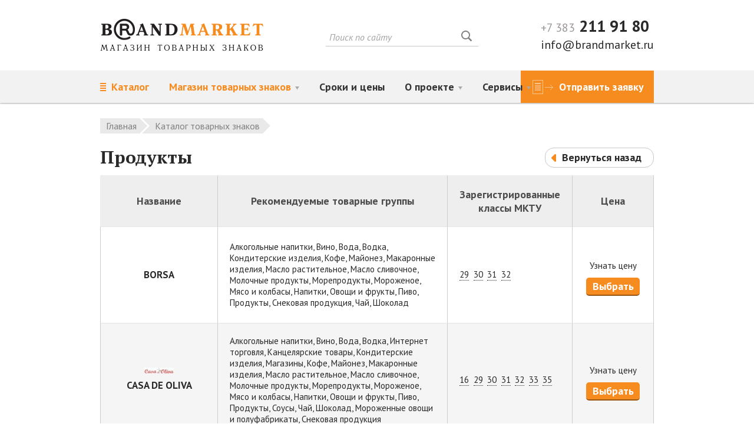

--- FILE ---
content_type: text/html; charset=windows-1251
request_url: http://www.brandmarket.ru/catalog/?group=%D0%9F%D1%80%D0%BE%D0%B4%D1%83%D0%BA%D1%82%D1%8B
body_size: 12137
content:
<!DOCTYPE html PUBLIC "-//W3C//DTD XHTML 1.0 Transitional//EN" "http://www.w3.org/TR/xhtml1/DTD/xhtml1-transitional.dtd">
<html>
<head>
<title>Каталог товарных знаков</title>
<link href="/data/34350_Param0.css?369ed2eb596b9216957e1b3896672e91" rel="stylesheet" type="text/css" />
<style type="text/css">#Field-265{ display: none; }</style>
<style type="text/css">#Field-261{ display: none; }</style>
<script language="javascript" src="/js/jquery.js?a9a0cc296e96bbeaa0f82498e2da0917" /></script>
<script language="javascript">$.noConflict(); </script>
<script language="javascript" src="/js/jquery.tools.js?6a6f23d3c8125083f9296e9d96a3b97c" /></script>
<script language="javascript" src="/js/prototype.js?b23f91e805b0e6c5f802bcc517a667f8" /></script>
<script language="javascript" src="/js/base.js?400e35044c44c818d2459110eb737410" /></script>
<script language="javascript" src="/js/tools.js?066880265892c854dd98b8ca9d29ea3f" /></script>
<script language="javascript" src="/js/custom.js?fbe819e2ce7e4fc7c76da063539b5bf9" /></script>
<meta http-equiv="Content-Type" content="text/html; charset=windows-1251" />
<meta name="2faced4c53bbe83e683bf00a36ee2d3c" content=""><meta name="9a0c8f1ad5f99eaa1d162d331a9b8b3e" content="2cf31bb26f9369e2" /></head>
<body id="inner" class=" catalog">
<div class="header"><div class="header-section header-section_main"><div class="container"><div class="wrap"><div class="logo"><a href="/" title="БрендМаркет - магазин товарных знаков"><img src="/files/brandmarket/Design/logo.png" border="0" alt="&quot;BrandMarket - магазин товарных знаков&quot;" title="БрендМаркет - магазин товарных знаков" width="277" height="55"></a></div><div class="h-contacts"><div class="contacts__wrap"><div class="contacts-phone"><span class="contacts-phone__code">+7 383</span> 211 91 80</div>
<div class="contacts-email">info@brandmarket.ru</div></div></div><div class="b-site-search">
  <form class="site-search__form" action="/search/" method="get">
    <input id="top-search" name="text" placeholder="Поиск по сайту" type="text" /> <input id="top-button" class="submit" type="submit" value="" />
  </form>
</div></div></div></div><div class="header-section header-section_sec"><div class="container"><div class="wrap"><div class="main-menu"><div class="b-order-status"><a href="/basket/" class="order-button"> <span class="order-button__title">Отправить заявку</span></a></div><ul class="main-menu__list">
<li class="main-menu__item main-menu__item_catalog"><span class="main-menu__link main-menu__link_state_active" title="Каталог товарных знаков">Каталог</span></li><li class="main-menu__item main-menu__item_folder"><a href="/" class="main-menu__link main-menu__link_folder main-menu__link_state_active" title="Магазин товарных знаков">Магазин товарных знаков</a><div class="main-menu__dropdown"><ul class="main-submenu__list">
<li class="main-submenu__item"><a href="/registration/" title="Регистрация товарных знаков" class="main-submenu__link">Регистрация товарных знаков</a></li><li class="main-submenu__item"><a href="/check/" title="Проверка товарного знака" class="main-submenu__link">Полная проверка знака</a></li><li class="main-submenu__item"><a href="/price/" title="Прайс-лист" class="main-submenu__link">Прайс-лист</a></li></ul>
</div></li><li class="main-menu__item"><a href="/price-list/" class="main-menu__link" title="Сроки и цены">Сроки и цены</a></li><li class="main-menu__item main-menu__item_folder"><a href="/about1/" class="main-menu__link main-menu__link_folder" title="О проекте">О проекте</a><div class="main-menu__dropdown"><ul class="main-submenu__list">
<li class="main-submenu__item"><a href="/about1/34445/" title="О нас" class="main-submenu__link">О нас</a></li><li class="main-submenu__item"><a href="/about1/clients/" title="Клиенты" class="main-submenu__link">Клиенты</a></li><li class="main-submenu__item"><a href="/about1/news/" title="Новости" class="main-submenu__link">Новости</a></li></ul>
</div></li><li class="main-menu__item main-menu__item_folder"><a href="/4/" class="main-menu__link main-menu__link_folder" title="Сервисы">Сервисы</a><div class="main-menu__dropdown"><ul class="main-submenu__list">
<li class="main-submenu__item"><a href="/mktu/" title="Об МКТУ-11 — подробно" class="main-submenu__link">Об МКТУ-11 — подробно</a></li><li class="main-submenu__item"><a href="/pack/one/" title="Конструктор упаковок" class="main-submenu__link">Конструктор упаковок</a></li><li class="main-submenu__item"><a href="/articles/" title="Статьи о брендинге, нэйминге, рецензии на книги" class="main-submenu__link">Статьи о брендинге, нэйминге, рецензии на книги</a></li><li class="main-submenu__item"><a href="/about/" title="О проекте" class="main-submenu__link">О проекте</a></li><li class="main-submenu__item"><a href="/law/" title="Законодательство" class="main-submenu__link">Законодательство</a></li></ul>
</div></li></ul>
</div></div></div></div></div><div class="b-content"><div class="main-content"><div class="container"><div class="wrap"><div id="info-pages"><div class="b-breadcrumbs"><a href="/" title="БрендМаркет - магазин товарных знаков">Главная</a><a href="/catalog/" title="Каталог товарных знаков">Каталог товарных знаков</a></div><div class="text-content"></div><div id="mark-list"><a href="/catalog/" class="all-link back-link" title="Вернуться назад">Вернуться назад</a><h1>Продукты</h1>
<table border="0" cellspacing="0" cellpadding="0" id="labels" class="label-grid">
<tr class="label-grid__row_header"><td>Название</td><td>Рекомендуемые товарные группы</td><td>Зарегистрированные классы МКТУ</td><td>Цена</td></tr>
<tr class="label-grid__row_item label-grid__row_odd"><td class="label-grid__cell_name"><a href="/catalog/36460/" title="Подробнее" class="catalog-link">BORSA</a></td><td class="label-grid__cell_groups">Алкогольные напитки, Вино, Вода, Водка, Кондитерские изделия, Кофе, Майонез, Макаронные изделия, Масло растительное, Масло сливочное, Молочные продукты, Морепродукты, Мороженое, Мясо и колбасы, Напитки, Овощи и фрукты, Пиво, Продукты, Снековая продукция, Чай, Шоколад</td><td class="label-grid__cell_classes"><ul class="label-class__list">
<li class="label-class__item"><a href="javascript:;" class="label-class__title">29</a><div class="label-class__popup__container"><div class="label-class__popup"><div class="label-class__descr">Мясо, рыба, птица и дичь; мясные экстракты; овощи и фрукты консервированные, сушеные и подвергнутые тепловой обработке; желе, варенье, компоты; яйца, молоко и молочные продукты; масла и жиры пищевые.</div><a href="/mktu/29/" class="label-class__more" title="Подробнее о классе МКТУ (в новом окне)" target="_blank">Подробнее</a><a href="javascript:;" class="label-class__closer" title="Закрыть"> </a></div></div></li><li class="label-class__item"><a href="javascript:;" class="label-class__title">30</a><div class="label-class__popup__container"><div class="label-class__popup"><div class="label-class__descr">Кофе, чай, какао, сахар, рис, тапиока (маниока), саго, заменители кофе; мука и зерновые продукты, хлебобулочные изделия, кондитерские изделия, мороженое; мед, сироп из патоки; дрожжи, пекарные порошки; соль, горчица; уксус, приправы; пряности; пищевой лед.</div><a href="/mktu/30/" class="label-class__more" title="Подробнее о классе МКТУ (в новом окне)" target="_blank">Подробнее</a><a href="javascript:;" class="label-class__closer" title="Закрыть"> </a></div></div></li><li class="label-class__item"><a href="javascript:;" class="label-class__title">31</a><div class="label-class__popup__container"><div class="label-class__popup"><div class="label-class__descr">Сельскохозяйственные, садово-огородные, лесные и зерновые продукты, не относящиеся к другим классам; живые животные; свежие фрукты и овощи; семена, живые растения и цветы; корма для животных; солод.</div><a href="/mktu/31/" class="label-class__more" title="Подробнее о классе МКТУ (в новом окне)" target="_blank">Подробнее</a><a href="javascript:;" class="label-class__closer" title="Закрыть"> </a></div></div></li><li class="label-class__item"><a href="javascript:;" class="label-class__title">32</a><div class="label-class__popup__container"><div class="label-class__popup"><div class="label-class__descr">Пиво; минеральные и газированные воды и прочие безалкогольные напитки; фруктовые напитки и фруктовые соки; сиропы и прочие составы для изготовления напитков.</div><a href="/mktu/32/" class="label-class__more" title="Подробнее о классе МКТУ (в новом окне)" target="_blank">Подробнее</a><a href="javascript:;" class="label-class__closer" title="Закрыть"> </a></div></div></li></ul>
</td><td class="label-grid__cell_bin"><div class="catalog-bin"><div class="catalog-bin__header">Узнать цену</div><input type="button" class="catalog-button js__addToCart" data-id="36460" value="Выбрать"><input type="button" class="catalog-button catalog-button_done js__deleteFromCart" data-id="36460" value="Выбрано" title="Убрать из заказа"></div></td></tr>
<tr class="label-grid__row_item label-grid__row_even"><td class="label-grid__cell_name"><div class="catalog-preview"><a href="/catalog/36411/" title="Подробнее"><img src="/cache/90/36411_Image.jpg?1682271532" border="0" title="Подробнее"></a></div><a href="/catalog/36411/" title="Подробнее" class="catalog-link">CASA DE OLIVA</a></td><td class="label-grid__cell_groups">Алкогольные напитки, Вино, Вода, Водка, Интернет торговля, Канцелярские товары, Кондитерские изделия, Магазины, Кофе, Майонез, Макаронные изделия, Масло растительное, Масло сливочное, Молочные продукты, Морепродукты, Мороженое, Мясо и колбасы, Напитки, Овощи и фрукты, Пиво, Продукты, Соусы, Чай, Шоколад, Мороженные овощи и полуфабрикаты, Снековая продукция</td><td class="label-grid__cell_classes"><ul class="label-class__list">
<li class="label-class__item"><a href="javascript:;" class="label-class__title">16</a><div class="label-class__popup__container"><div class="label-class__popup"><div class="label-class__descr">Бумага, картон и изделия из них, не относящиеся к другим классам; печатная продукция; материалы для переплетных работ; фотоснимки; писчебумажные товары; клейкие вещества для канцелярских и бытовых целей; принадлежности для художников; кисти; пишущие машины и конторские принадлежности (за исключением мебели); учебные материалы и наглядные пособия (за исключением аппаратуры); пластмассовые материалы для упаковки (не относящиеся к другим классам); шрифты; клише типографские.</div><a href="/mktu/16/" class="label-class__more" title="Подробнее о классе МКТУ (в новом окне)" target="_blank">Подробнее</a><a href="javascript:;" class="label-class__closer" title="Закрыть"> </a></div></div></li><li class="label-class__item"><a href="javascript:;" class="label-class__title">29</a><div class="label-class__popup__container"><div class="label-class__popup"><div class="label-class__descr">Мясо, рыба, птица и дичь; мясные экстракты; овощи и фрукты консервированные, сушеные и подвергнутые тепловой обработке; желе, варенье, компоты; яйца, молоко и молочные продукты; масла и жиры пищевые.</div><a href="/mktu/29/" class="label-class__more" title="Подробнее о классе МКТУ (в новом окне)" target="_blank">Подробнее</a><a href="javascript:;" class="label-class__closer" title="Закрыть"> </a></div></div></li><li class="label-class__item"><a href="javascript:;" class="label-class__title">30</a><div class="label-class__popup__container"><div class="label-class__popup"><div class="label-class__descr">Кофе, чай, какао, сахар, рис, тапиока (маниока), саго, заменители кофе; мука и зерновые продукты, хлебобулочные изделия, кондитерские изделия, мороженое; мед, сироп из патоки; дрожжи, пекарные порошки; соль, горчица; уксус, приправы; пряности; пищевой лед.</div><a href="/mktu/30/" class="label-class__more" title="Подробнее о классе МКТУ (в новом окне)" target="_blank">Подробнее</a><a href="javascript:;" class="label-class__closer" title="Закрыть"> </a></div></div></li><li class="label-class__item"><a href="javascript:;" class="label-class__title">31</a><div class="label-class__popup__container"><div class="label-class__popup"><div class="label-class__descr">Сельскохозяйственные, садово-огородные, лесные и зерновые продукты, не относящиеся к другим классам; живые животные; свежие фрукты и овощи; семена, живые растения и цветы; корма для животных; солод.</div><a href="/mktu/31/" class="label-class__more" title="Подробнее о классе МКТУ (в новом окне)" target="_blank">Подробнее</a><a href="javascript:;" class="label-class__closer" title="Закрыть"> </a></div></div></li><li class="label-class__item"><a href="javascript:;" class="label-class__title">32</a><div class="label-class__popup__container"><div class="label-class__popup"><div class="label-class__descr">Пиво; минеральные и газированные воды и прочие безалкогольные напитки; фруктовые напитки и фруктовые соки; сиропы и прочие составы для изготовления напитков.</div><a href="/mktu/32/" class="label-class__more" title="Подробнее о классе МКТУ (в новом окне)" target="_blank">Подробнее</a><a href="javascript:;" class="label-class__closer" title="Закрыть"> </a></div></div></li><li class="label-class__item"><a href="javascript:;" class="label-class__title">33</a><div class="label-class__popup__container"><div class="label-class__popup"><div class="label-class__descr">Алкогольные напитки (за исключением пива).</div><a href="/mktu/33/" class="label-class__more" title="Подробнее о классе МКТУ (в новом окне)" target="_blank">Подробнее</a><a href="javascript:;" class="label-class__closer" title="Закрыть"> </a></div></div></li><li class="label-class__item"><a href="javascript:;" class="label-class__title">35</a><div class="label-class__popup__container"><div class="label-class__popup"><div class="label-class__descr">Реклама; менеджмент в сфере бизнеса; административная деятельность в сфере бизнеса; офисная служба.</div><a href="/mktu/35/" class="label-class__more" title="Подробнее о классе МКТУ (в новом окне)" target="_blank">Подробнее</a><a href="javascript:;" class="label-class__closer" title="Закрыть"> </a></div></div></li></ul>
</td><td class="label-grid__cell_bin"><div class="catalog-bin"><div class="catalog-bin__header">Узнать цену</div><input type="button" class="catalog-button js__addToCart" data-id="36411" value="Выбрать"><input type="button" class="catalog-button catalog-button_done js__deleteFromCart" data-id="36411" value="Выбрано" title="Убрать из заказа"></div></td></tr>
<tr class="label-grid__row_item label-grid__row_odd"><td class="label-grid__cell_name"><a href="/catalog/36383/" title="Подробнее" class="catalog-link">COSTA DE OLIVA</a></td><td class="label-grid__cell_groups">Канцелярские товары, Алкогольные напитки, Вино, Водка, Вода, Интернет торговля, Кондитерские изделия, Кофе, Магазины, Макаронные изделия, Мороженое, Молочные продукты, Напитки, Морепродукты, Пиво, Продукты, Овощи и фрукты, Чай, Шоколад</td><td class="label-grid__cell_classes"><ul class="label-class__list">
<li class="label-class__item"><a href="javascript:;" class="label-class__title">16</a><div class="label-class__popup__container"><div class="label-class__popup"><div class="label-class__descr">Бумага, картон и изделия из них, не относящиеся к другим классам; печатная продукция; материалы для переплетных работ; фотоснимки; писчебумажные товары; клейкие вещества для канцелярских и бытовых целей; принадлежности для художников; кисти; пишущие машины и конторские принадлежности (за исключением мебели); учебные материалы и наглядные пособия (за исключением аппаратуры); пластмассовые материалы для упаковки (не относящиеся к другим классам); шрифты; клише типографские.</div><a href="/mktu/16/" class="label-class__more" title="Подробнее о классе МКТУ (в новом окне)" target="_blank">Подробнее</a><a href="javascript:;" class="label-class__closer" title="Закрыть"> </a></div></div></li><li class="label-class__item"><a href="javascript:;" class="label-class__title">29</a><div class="label-class__popup__container"><div class="label-class__popup"><div class="label-class__descr">Мясо, рыба, птица и дичь; мясные экстракты; овощи и фрукты консервированные, сушеные и подвергнутые тепловой обработке; желе, варенье, компоты; яйца, молоко и молочные продукты; масла и жиры пищевые.</div><a href="/mktu/29/" class="label-class__more" title="Подробнее о классе МКТУ (в новом окне)" target="_blank">Подробнее</a><a href="javascript:;" class="label-class__closer" title="Закрыть"> </a></div></div></li><li class="label-class__item"><a href="javascript:;" class="label-class__title">30</a><div class="label-class__popup__container"><div class="label-class__popup"><div class="label-class__descr">Кофе, чай, какао, сахар, рис, тапиока (маниока), саго, заменители кофе; мука и зерновые продукты, хлебобулочные изделия, кондитерские изделия, мороженое; мед, сироп из патоки; дрожжи, пекарные порошки; соль, горчица; уксус, приправы; пряности; пищевой лед.</div><a href="/mktu/30/" class="label-class__more" title="Подробнее о классе МКТУ (в новом окне)" target="_blank">Подробнее</a><a href="javascript:;" class="label-class__closer" title="Закрыть"> </a></div></div></li><li class="label-class__item"><a href="javascript:;" class="label-class__title">31</a><div class="label-class__popup__container"><div class="label-class__popup"><div class="label-class__descr">Сельскохозяйственные, садово-огородные, лесные и зерновые продукты, не относящиеся к другим классам; живые животные; свежие фрукты и овощи; семена, живые растения и цветы; корма для животных; солод.</div><a href="/mktu/31/" class="label-class__more" title="Подробнее о классе МКТУ (в новом окне)" target="_blank">Подробнее</a><a href="javascript:;" class="label-class__closer" title="Закрыть"> </a></div></div></li><li class="label-class__item"><a href="javascript:;" class="label-class__title">32</a><div class="label-class__popup__container"><div class="label-class__popup"><div class="label-class__descr">Пиво; минеральные и газированные воды и прочие безалкогольные напитки; фруктовые напитки и фруктовые соки; сиропы и прочие составы для изготовления напитков.</div><a href="/mktu/32/" class="label-class__more" title="Подробнее о классе МКТУ (в новом окне)" target="_blank">Подробнее</a><a href="javascript:;" class="label-class__closer" title="Закрыть"> </a></div></div></li><li class="label-class__item"><a href="javascript:;" class="label-class__title">33</a><div class="label-class__popup__container"><div class="label-class__popup"><div class="label-class__descr">Алкогольные напитки (за исключением пива).</div><a href="/mktu/33/" class="label-class__more" title="Подробнее о классе МКТУ (в новом окне)" target="_blank">Подробнее</a><a href="javascript:;" class="label-class__closer" title="Закрыть"> </a></div></div></li><li class="label-class__item"><a href="javascript:;" class="label-class__title">35</a><div class="label-class__popup__container"><div class="label-class__popup"><div class="label-class__descr">Реклама; менеджмент в сфере бизнеса; административная деятельность в сфере бизнеса; офисная служба.</div><a href="/mktu/35/" class="label-class__more" title="Подробнее о классе МКТУ (в новом окне)" target="_blank">Подробнее</a><a href="javascript:;" class="label-class__closer" title="Закрыть"> </a></div></div></li></ul>
</td><td class="label-grid__cell_bin"><div class="catalog-bin"><div class="catalog-bin__header">Узнать цену</div><input type="button" class="catalog-button js__addToCart" data-id="36383" value="Выбрать"><input type="button" class="catalog-button catalog-button_done js__deleteFromCart" data-id="36383" value="Выбрано" title="Убрать из заказа"></div></td></tr>
<tr class="label-grid__row_item label-grid__row_even"><td class="label-grid__cell_name"><a href="/catalog/33663/" title="Подробнее" class="catalog-link">Акулина</a></td><td class="label-grid__cell_groups">Магазины, Кафе и рестораны, Кондитерские изделия, Консервированные продукты, Кофе, Майонез, Молочные продукты, Морепродукты, Мясо и колбасы, Мороженое, Продукты, Чай, Шоколад, Соусы</td><td class="label-grid__cell_classes"><ul class="label-class__list">
<li class="label-class__item"><a href="javascript:;" class="label-class__title">35</a><div class="label-class__popup__container"><div class="label-class__popup"><div class="label-class__descr">Реклама; менеджмент в сфере бизнеса; административная деятельность в сфере бизнеса; офисная служба.</div><a href="/mktu/35/" class="label-class__more" title="Подробнее о классе МКТУ (в новом окне)" target="_blank">Подробнее</a><a href="javascript:;" class="label-class__closer" title="Закрыть"> </a></div></div></li><li class="label-class__item"><a href="javascript:;" class="label-class__title">29</a><div class="label-class__popup__container"><div class="label-class__popup"><div class="label-class__descr">Мясо, рыба, птица и дичь; мясные экстракты; овощи и фрукты консервированные, сушеные и подвергнутые тепловой обработке; желе, варенье, компоты; яйца, молоко и молочные продукты; масла и жиры пищевые.</div><a href="/mktu/29/" class="label-class__more" title="Подробнее о классе МКТУ (в новом окне)" target="_blank">Подробнее</a><a href="javascript:;" class="label-class__closer" title="Закрыть"> </a></div></div></li><li class="label-class__item"><a href="javascript:;" class="label-class__title">5</a><div class="label-class__popup__container"><div class="label-class__popup"><div class="label-class__descr">Фармацевтические и ветеринарные препараты; гигиенические препараты для медицинских целей; диетические вещества для медицинских целей, детское питание; пластыри, перевязочные материалы; материалы для пломбирования зубов и изготовления зубных слепков; дезинфицирующие средства; препараты для уничтожения вредных животных; фунгициды, гербициды.</div><a href="/mktu/5/" class="label-class__more" title="Подробнее о классе МКТУ (в новом окне)" target="_blank">Подробнее</a><a href="javascript:;" class="label-class__closer" title="Закрыть"> </a></div></div></li><li class="label-class__item"><a href="javascript:;" class="label-class__title">30</a><div class="label-class__popup__container"><div class="label-class__popup"><div class="label-class__descr">Кофе, чай, какао, сахар, рис, тапиока (маниока), саго, заменители кофе; мука и зерновые продукты, хлебобулочные изделия, кондитерские изделия, мороженое; мед, сироп из патоки; дрожжи, пекарные порошки; соль, горчица; уксус, приправы; пряности; пищевой лед.</div><a href="/mktu/30/" class="label-class__more" title="Подробнее о классе МКТУ (в новом окне)" target="_blank">Подробнее</a><a href="javascript:;" class="label-class__closer" title="Закрыть"> </a></div></div></li><li class="label-class__item"><a href="javascript:;" class="label-class__title">43</a><div class="label-class__popup__container"><div class="label-class__popup"><div class="label-class__descr">Услуги по обеспечению пищевыми продуктами и напитками; обеспечение временного проживания.</div><a href="/mktu/43/" class="label-class__more" title="Подробнее о классе МКТУ (в новом окне)" target="_blank">Подробнее</a><a href="javascript:;" class="label-class__closer" title="Закрыть"> </a></div></div></li></ul>
</td><td class="label-grid__cell_bin"><div class="catalog-bin"><div class="catalog-bin__header">Узнать цену</div><input type="button" class="catalog-button js__addToCart" data-id="33663" value="Выбрать"><input type="button" class="catalog-button catalog-button_done js__deleteFromCart" data-id="33663" value="Выбрано" title="Убрать из заказа"></div></td></tr>
<tr class="label-grid__row_item label-grid__row_odd"><td class="label-grid__cell_name"><a href="/catalog/17851/" title="Подробнее" class="catalog-link">Баскервиль-холл</a></td><td class="label-grid__cell_groups">Кондитерские изделия, Кафе и рестораны, Кофе, Консервированные продукты, Макаронные изделия, Молочные продукты, Мясо и колбасы, Напитки, Продукты, Пиво, Чай, Шоколад</td><td class="label-grid__cell_classes"><ul class="label-class__list">
<li class="label-class__item"><a href="javascript:;" class="label-class__title">42</a><div class="label-class__popup__container"><div class="label-class__popup"><div class="label-class__descr">Научные и технологические услуги и относящиеся к ним научные исследования и разработки; услуги по промышленному анализу и научным исследованиям; разработка и усовершенствование технического и программного обеспечения компьютеров.</div><a href="/mktu/42/" class="label-class__more" title="Подробнее о классе МКТУ (в новом окне)" target="_blank">Подробнее</a><a href="javascript:;" class="label-class__closer" title="Закрыть"> </a></div></div></li><li class="label-class__item"><a href="javascript:;" class="label-class__title">34</a><div class="label-class__popup__container"><div class="label-class__popup"><div class="label-class__descr">Табак; курительные принадлежности; спички.</div><a href="/mktu/34/" class="label-class__more" title="Подробнее о классе МКТУ (в новом окне)" target="_blank">Подробнее</a><a href="javascript:;" class="label-class__closer" title="Закрыть"> </a></div></div></li><li class="label-class__item"><a href="javascript:;" class="label-class__title">29</a><div class="label-class__popup__container"><div class="label-class__popup"><div class="label-class__descr">Мясо, рыба, птица и дичь; мясные экстракты; овощи и фрукты консервированные, сушеные и подвергнутые тепловой обработке; желе, варенье, компоты; яйца, молоко и молочные продукты; масла и жиры пищевые.</div><a href="/mktu/29/" class="label-class__more" title="Подробнее о классе МКТУ (в новом окне)" target="_blank">Подробнее</a><a href="javascript:;" class="label-class__closer" title="Закрыть"> </a></div></div></li><li class="label-class__item"><a href="javascript:;" class="label-class__title">30</a><div class="label-class__popup__container"><div class="label-class__popup"><div class="label-class__descr">Кофе, чай, какао, сахар, рис, тапиока (маниока), саго, заменители кофе; мука и зерновые продукты, хлебобулочные изделия, кондитерские изделия, мороженое; мед, сироп из патоки; дрожжи, пекарные порошки; соль, горчица; уксус, приправы; пряности; пищевой лед.</div><a href="/mktu/30/" class="label-class__more" title="Подробнее о классе МКТУ (в новом окне)" target="_blank">Подробнее</a><a href="javascript:;" class="label-class__closer" title="Закрыть"> </a></div></div></li><li class="label-class__item"><a href="javascript:;" class="label-class__title">32</a><div class="label-class__popup__container"><div class="label-class__popup"><div class="label-class__descr">Пиво; минеральные и газированные воды и прочие безалкогольные напитки; фруктовые напитки и фруктовые соки; сиропы и прочие составы для изготовления напитков.</div><a href="/mktu/32/" class="label-class__more" title="Подробнее о классе МКТУ (в новом окне)" target="_blank">Подробнее</a><a href="javascript:;" class="label-class__closer" title="Закрыть"> </a></div></div></li></ul>
</td><td class="label-grid__cell_bin"><div class="catalog-bin"><div class="catalog-bin__header">Узнать цену</div><input type="button" class="catalog-button js__addToCart" data-id="17851" value="Выбрать"><input type="button" class="catalog-button catalog-button_done js__deleteFromCart" data-id="17851" value="Выбрано" title="Убрать из заказа"></div></td></tr>
<tr class="label-grid__row_item label-grid__row_even"><td class="label-grid__cell_name"><a href="/catalog/31998/" title="Подробнее" class="catalog-link">ДАРЫ БЕЛОЙ РУСИ</a></td><td class="label-grid__cell_groups">Водка, Продукты</td><td class="label-grid__cell_classes"><ul class="label-class__list">
<li class="label-class__item"><a href="javascript:;" class="label-class__title">5</a><div class="label-class__popup__container"><div class="label-class__popup"><div class="label-class__descr">Фармацевтические и ветеринарные препараты; гигиенические препараты для медицинских целей; диетические вещества для медицинских целей, детское питание; пластыри, перевязочные материалы; материалы для пломбирования зубов и изготовления зубных слепков; дезинфицирующие средства; препараты для уничтожения вредных животных; фунгициды, гербициды.</div><a href="/mktu/5/" class="label-class__more" title="Подробнее о классе МКТУ (в новом окне)" target="_blank">Подробнее</a><a href="javascript:;" class="label-class__closer" title="Закрыть"> </a></div></div></li><li class="label-class__item"><a href="javascript:;" class="label-class__title">29</a><div class="label-class__popup__container"><div class="label-class__popup"><div class="label-class__descr">Мясо, рыба, птица и дичь; мясные экстракты; овощи и фрукты консервированные, сушеные и подвергнутые тепловой обработке; желе, варенье, компоты; яйца, молоко и молочные продукты; масла и жиры пищевые.</div><a href="/mktu/29/" class="label-class__more" title="Подробнее о классе МКТУ (в новом окне)" target="_blank">Подробнее</a><a href="javascript:;" class="label-class__closer" title="Закрыть"> </a></div></div></li><li class="label-class__item"><a href="javascript:;" class="label-class__title">30</a><div class="label-class__popup__container"><div class="label-class__popup"><div class="label-class__descr">Кофе, чай, какао, сахар, рис, тапиока (маниока), саго, заменители кофе; мука и зерновые продукты, хлебобулочные изделия, кондитерские изделия, мороженое; мед, сироп из патоки; дрожжи, пекарные порошки; соль, горчица; уксус, приправы; пряности; пищевой лед.</div><a href="/mktu/30/" class="label-class__more" title="Подробнее о классе МКТУ (в новом окне)" target="_blank">Подробнее</a><a href="javascript:;" class="label-class__closer" title="Закрыть"> </a></div></div></li><li class="label-class__item"><a href="javascript:;" class="label-class__title">32</a><div class="label-class__popup__container"><div class="label-class__popup"><div class="label-class__descr">Пиво; минеральные и газированные воды и прочие безалкогольные напитки; фруктовые напитки и фруктовые соки; сиропы и прочие составы для изготовления напитков.</div><a href="/mktu/32/" class="label-class__more" title="Подробнее о классе МКТУ (в новом окне)" target="_blank">Подробнее</a><a href="javascript:;" class="label-class__closer" title="Закрыть"> </a></div></div></li><li class="label-class__item"><a href="javascript:;" class="label-class__title">35</a><div class="label-class__popup__container"><div class="label-class__popup"><div class="label-class__descr">Реклама; менеджмент в сфере бизнеса; административная деятельность в сфере бизнеса; офисная служба.</div><a href="/mktu/35/" class="label-class__more" title="Подробнее о классе МКТУ (в новом окне)" target="_blank">Подробнее</a><a href="javascript:;" class="label-class__closer" title="Закрыть"> </a></div></div></li><li class="label-class__item"><a href="javascript:;" class="label-class__title">43</a><div class="label-class__popup__container"><div class="label-class__popup"><div class="label-class__descr">Услуги по обеспечению пищевыми продуктами и напитками; обеспечение временного проживания.</div><a href="/mktu/43/" class="label-class__more" title="Подробнее о классе МКТУ (в новом окне)" target="_blank">Подробнее</a><a href="javascript:;" class="label-class__closer" title="Закрыть"> </a></div></div></li></ul>
</td><td class="label-grid__cell_bin"><div class="catalog-bin"><div class="catalog-bin__header">Узнать цену</div><input type="button" class="catalog-button js__addToCart" data-id="31998" value="Выбрать"><input type="button" class="catalog-button catalog-button_done js__deleteFromCart" data-id="31998" value="Выбрано" title="Убрать из заказа"></div></td></tr>
<tr class="label-grid__row_item label-grid__row_odd"><td class="label-grid__cell_name"><a href="/catalog/32653/" title="Подробнее" class="catalog-link">ДЕВИЗ / DEVIZ </a></td><td class="label-grid__cell_groups">Пиво, Продукты, Чай, Чистящие и моющие средства, Шоколад, Бытовая химия, Вода, Кафе и рестораны, Магазины, Напитки, Парфюмерия, Соки, Вино, Водка, Канцелярские товары, Кондитерские изделия, Консервированные продукты, Кофе, Масло растительное, Масло сливочное, Молочные продукты, Моющие средства, Мясо и колбасы</td><td class="label-grid__cell_classes"><ul class="label-class__list">
<li class="label-class__item"><a href="javascript:;" class="label-class__title">43</a><div class="label-class__popup__container"><div class="label-class__popup"><div class="label-class__descr">Услуги по обеспечению пищевыми продуктами и напитками; обеспечение временного проживания.</div><a href="/mktu/43/" class="label-class__more" title="Подробнее о классе МКТУ (в новом окне)" target="_blank">Подробнее</a><a href="javascript:;" class="label-class__closer" title="Закрыть"> </a></div></div></li><li class="label-class__item"><a href="javascript:;" class="label-class__title">41</a><div class="label-class__popup__container"><div class="label-class__popup"><div class="label-class__descr">Воспитание; обеспечение учебного процесса; развлечения; организация спортивных и культурно-просветительных мероприятий.</div><a href="/mktu/41/" class="label-class__more" title="Подробнее о классе МКТУ (в новом окне)" target="_blank">Подробнее</a><a href="javascript:;" class="label-class__closer" title="Закрыть"> </a></div></div></li><li class="label-class__item"><a href="javascript:;" class="label-class__title">42</a><div class="label-class__popup__container"><div class="label-class__popup"><div class="label-class__descr">Научные и технологические услуги и относящиеся к ним научные исследования и разработки; услуги по промышленному анализу и научным исследованиям; разработка и усовершенствование технического и программного обеспечения компьютеров.</div><a href="/mktu/42/" class="label-class__more" title="Подробнее о классе МКТУ (в новом окне)" target="_blank">Подробнее</a><a href="javascript:;" class="label-class__closer" title="Закрыть"> </a></div></div></li><li class="label-class__item"><a href="javascript:;" class="label-class__title">35</a><div class="label-class__popup__container"><div class="label-class__popup"><div class="label-class__descr">Реклама; менеджмент в сфере бизнеса; административная деятельность в сфере бизнеса; офисная служба.</div><a href="/mktu/35/" class="label-class__more" title="Подробнее о классе МКТУ (в новом окне)" target="_blank">Подробнее</a><a href="javascript:;" class="label-class__closer" title="Закрыть"> </a></div></div></li><li class="label-class__item"><a href="javascript:;" class="label-class__title">32</a><div class="label-class__popup__container"><div class="label-class__popup"><div class="label-class__descr">Пиво; минеральные и газированные воды и прочие безалкогольные напитки; фруктовые напитки и фруктовые соки; сиропы и прочие составы для изготовления напитков.</div><a href="/mktu/32/" class="label-class__more" title="Подробнее о классе МКТУ (в новом окне)" target="_blank">Подробнее</a><a href="javascript:;" class="label-class__closer" title="Закрыть"> </a></div></div></li><li class="label-class__item"><a href="javascript:;" class="label-class__title">33</a><div class="label-class__popup__container"><div class="label-class__popup"><div class="label-class__descr">Алкогольные напитки (за исключением пива).</div><a href="/mktu/33/" class="label-class__more" title="Подробнее о классе МКТУ (в новом окне)" target="_blank">Подробнее</a><a href="javascript:;" class="label-class__closer" title="Закрыть"> </a></div></div></li><li class="label-class__item"><a href="javascript:;" class="label-class__title">30</a><div class="label-class__popup__container"><div class="label-class__popup"><div class="label-class__descr">Кофе, чай, какао, сахар, рис, тапиока (маниока), саго, заменители кофе; мука и зерновые продукты, хлебобулочные изделия, кондитерские изделия, мороженое; мед, сироп из патоки; дрожжи, пекарные порошки; соль, горчица; уксус, приправы; пряности; пищевой лед.</div><a href="/mktu/30/" class="label-class__more" title="Подробнее о классе МКТУ (в новом окне)" target="_blank">Подробнее</a><a href="javascript:;" class="label-class__closer" title="Закрыть"> </a></div></div></li><li class="label-class__item"><a href="javascript:;" class="label-class__title">29</a><div class="label-class__popup__container"><div class="label-class__popup"><div class="label-class__descr">Мясо, рыба, птица и дичь; мясные экстракты; овощи и фрукты консервированные, сушеные и подвергнутые тепловой обработке; желе, варенье, компоты; яйца, молоко и молочные продукты; масла и жиры пищевые.</div><a href="/mktu/29/" class="label-class__more" title="Подробнее о классе МКТУ (в новом окне)" target="_blank">Подробнее</a><a href="javascript:;" class="label-class__closer" title="Закрыть"> </a></div></div></li><li class="label-class__item"><a href="javascript:;" class="label-class__title">16</a><div class="label-class__popup__container"><div class="label-class__popup"><div class="label-class__descr">Бумага, картон и изделия из них, не относящиеся к другим классам; печатная продукция; материалы для переплетных работ; фотоснимки; писчебумажные товары; клейкие вещества для канцелярских и бытовых целей; принадлежности для художников; кисти; пишущие машины и конторские принадлежности (за исключением мебели); учебные материалы и наглядные пособия (за исключением аппаратуры); пластмассовые материалы для упаковки (не относящиеся к другим классам); шрифты; клише типографские.</div><a href="/mktu/16/" class="label-class__more" title="Подробнее о классе МКТУ (в новом окне)" target="_blank">Подробнее</a><a href="javascript:;" class="label-class__closer" title="Закрыть"> </a></div></div></li><li class="label-class__item"><a href="javascript:;" class="label-class__title">3</a><div class="label-class__popup__container"><div class="label-class__popup"><div class="label-class__descr">Препараты для отбеливания и прочие вещества для стирки; препараты для чистки, полирования, обезжиривания и абразивной обработки; мыла; парфюмерные изделия, эфирные масла, косметика, лосьоны для волос; зубные порошки и пасты.</div><a href="/mktu/3/" class="label-class__more" title="Подробнее о классе МКТУ (в новом окне)" target="_blank">Подробнее</a><a href="javascript:;" class="label-class__closer" title="Закрыть"> </a></div></div></li></ul>
</td><td class="label-grid__cell_bin"><div class="catalog-bin"><div class="catalog-bin__header">Узнать цену</div><input type="button" class="catalog-button js__addToCart" data-id="32653" value="Выбрать"><input type="button" class="catalog-button catalog-button_done js__deleteFromCart" data-id="32653" value="Выбрано" title="Убрать из заказа"></div></td></tr>
<tr class="label-grid__row_item label-grid__row_even"><td class="label-grid__cell_name"><a href="/catalog/32017/" title="Подробнее" class="catalog-link">ДОДЕЛЬНИЦА (комбинированный)</a></td><td class="label-grid__cell_groups">Продукты</td><td class="label-grid__cell_classes"><ul class="label-class__list">
<li class="label-class__item"><a href="javascript:;" class="label-class__title">29</a><div class="label-class__popup__container"><div class="label-class__popup"><div class="label-class__descr">Мясо, рыба, птица и дичь; мясные экстракты; овощи и фрукты консервированные, сушеные и подвергнутые тепловой обработке; желе, варенье, компоты; яйца, молоко и молочные продукты; масла и жиры пищевые.</div><a href="/mktu/29/" class="label-class__more" title="Подробнее о классе МКТУ (в новом окне)" target="_blank">Подробнее</a><a href="javascript:;" class="label-class__closer" title="Закрыть"> </a></div></div></li><li class="label-class__item"><a href="javascript:;" class="label-class__title">30</a><div class="label-class__popup__container"><div class="label-class__popup"><div class="label-class__descr">Кофе, чай, какао, сахар, рис, тапиока (маниока), саго, заменители кофе; мука и зерновые продукты, хлебобулочные изделия, кондитерские изделия, мороженое; мед, сироп из патоки; дрожжи, пекарные порошки; соль, горчица; уксус, приправы; пряности; пищевой лед.</div><a href="/mktu/30/" class="label-class__more" title="Подробнее о классе МКТУ (в новом окне)" target="_blank">Подробнее</a><a href="javascript:;" class="label-class__closer" title="Закрыть"> </a></div></div></li></ul>
</td><td class="label-grid__cell_bin"><div class="catalog-bin"><div class="catalog-bin__header">Узнать цену</div><input type="button" class="catalog-button js__addToCart" data-id="32017" value="Выбрать"><input type="button" class="catalog-button catalog-button_done js__deleteFromCart" data-id="32017" value="Выбрано" title="Убрать из заказа"></div></td></tr>
<tr class="label-grid__row_item label-grid__row_odd"><td class="label-grid__cell_name"><a href="/catalog/35389/" title="Подробнее" class="catalog-link">Знатный двор</a></td><td class="label-grid__cell_groups">Магазины, Майонез, Масло растительное, Масло сливочное, Молочные продукты, Морепродукты, Мясо и колбасы, Продукты, Реклама</td><td class="label-grid__cell_classes"><ul class="label-class__list">
<li class="label-class__item"><a href="javascript:;" class="label-class__title">29</a><div class="label-class__popup__container"><div class="label-class__popup"><div class="label-class__descr">Мясо, рыба, птица и дичь; мясные экстракты; овощи и фрукты консервированные, сушеные и подвергнутые тепловой обработке; желе, варенье, компоты; яйца, молоко и молочные продукты; масла и жиры пищевые.</div><a href="/mktu/29/" class="label-class__more" title="Подробнее о классе МКТУ (в новом окне)" target="_blank">Подробнее</a><a href="javascript:;" class="label-class__closer" title="Закрыть"> </a></div></div></li><li class="label-class__item"><a href="javascript:;" class="label-class__title">35</a><div class="label-class__popup__container"><div class="label-class__popup"><div class="label-class__descr">Реклама; менеджмент в сфере бизнеса; административная деятельность в сфере бизнеса; офисная служба.</div><a href="/mktu/35/" class="label-class__more" title="Подробнее о классе МКТУ (в новом окне)" target="_blank">Подробнее</a><a href="javascript:;" class="label-class__closer" title="Закрыть"> </a></div></div></li></ul>
</td><td class="label-grid__cell_bin"><div class="catalog-bin"><div class="catalog-bin__header">Узнать цену</div><input type="button" class="catalog-button js__addToCart" data-id="35389" value="Выбрать"><input type="button" class="catalog-button catalog-button_done js__deleteFromCart" data-id="35389" value="Выбрано" title="Убрать из заказа"></div></td></tr>
<tr class="label-grid__row_item label-grid__row_even"><td class="label-grid__cell_name"><div class="catalog-preview"><a href="/catalog/34328/" title="Подробнее"><img src="/cache/90/34328_Image.jpg?1686829589" border="0" title="Подробнее"></a></div><a href="/catalog/34328/" title="Подробнее" class="catalog-link">ИЗОБРАЗИТ "ЗА ТРИ МОРЯ"</a></td><td class="label-grid__cell_groups">Кондитерские изделия, Продукты</td><td class="label-grid__cell_classes"><ul class="label-class__list">
<li class="label-class__item"><a href="javascript:;" class="label-class__title">30</a><div class="label-class__popup__container"><div class="label-class__popup"><div class="label-class__descr">Кофе, чай, какао, сахар, рис, тапиока (маниока), саго, заменители кофе; мука и зерновые продукты, хлебобулочные изделия, кондитерские изделия, мороженое; мед, сироп из патоки; дрожжи, пекарные порошки; соль, горчица; уксус, приправы; пряности; пищевой лед.</div><a href="/mktu/30/" class="label-class__more" title="Подробнее о классе МКТУ (в новом окне)" target="_blank">Подробнее</a><a href="javascript:;" class="label-class__closer" title="Закрыть"> </a></div></div></li><li class="label-class__item"><a href="javascript:;" class="label-class__title">35</a><div class="label-class__popup__container"><div class="label-class__popup"><div class="label-class__descr">Реклама; менеджмент в сфере бизнеса; административная деятельность в сфере бизнеса; офисная служба.</div><a href="/mktu/35/" class="label-class__more" title="Подробнее о классе МКТУ (в новом окне)" target="_blank">Подробнее</a><a href="javascript:;" class="label-class__closer" title="Закрыть"> </a></div></div></li></ul>
</td><td class="label-grid__cell_bin"><div class="catalog-bin"><div class="catalog-bin__header">Узнать цену</div><input type="button" class="catalog-button js__addToCart" data-id="34328" value="Выбрать"><input type="button" class="catalog-button catalog-button_done js__deleteFromCart" data-id="34328" value="Выбрано" title="Убрать из заказа"></div></td></tr>
<tr class="label-grid__row_item label-grid__row_odd"><td class="label-grid__cell_name"><a href="/catalog/31977/" title="Подробнее" class="catalog-link">ИЗОБРАЗИТЕЛЬНЫЙ "барин"</a></td><td class="label-grid__cell_groups">Водка, Продукты</td><td class="label-grid__cell_classes"><ul class="label-class__list">
<li class="label-class__item"><a href="javascript:;" class="label-class__title">43</a><div class="label-class__popup__container"><div class="label-class__popup"><div class="label-class__descr">Услуги по обеспечению пищевыми продуктами и напитками; обеспечение временного проживания.</div><a href="/mktu/43/" class="label-class__more" title="Подробнее о классе МКТУ (в новом окне)" target="_blank">Подробнее</a><a href="javascript:;" class="label-class__closer" title="Закрыть"> </a></div></div></li><li class="label-class__item"><a href="javascript:;" class="label-class__title">35</a><div class="label-class__popup__container"><div class="label-class__popup"><div class="label-class__descr">Реклама; менеджмент в сфере бизнеса; административная деятельность в сфере бизнеса; офисная служба.</div><a href="/mktu/35/" class="label-class__more" title="Подробнее о классе МКТУ (в новом окне)" target="_blank">Подробнее</a><a href="javascript:;" class="label-class__closer" title="Закрыть"> </a></div></div></li><li class="label-class__item"><a href="javascript:;" class="label-class__title">29</a><div class="label-class__popup__container"><div class="label-class__popup"><div class="label-class__descr">Мясо, рыба, птица и дичь; мясные экстракты; овощи и фрукты консервированные, сушеные и подвергнутые тепловой обработке; желе, варенье, компоты; яйца, молоко и молочные продукты; масла и жиры пищевые.</div><a href="/mktu/29/" class="label-class__more" title="Подробнее о классе МКТУ (в новом окне)" target="_blank">Подробнее</a><a href="javascript:;" class="label-class__closer" title="Закрыть"> </a></div></div></li><li class="label-class__item"><a href="javascript:;" class="label-class__title">30</a><div class="label-class__popup__container"><div class="label-class__popup"><div class="label-class__descr">Кофе, чай, какао, сахар, рис, тапиока (маниока), саго, заменители кофе; мука и зерновые продукты, хлебобулочные изделия, кондитерские изделия, мороженое; мед, сироп из патоки; дрожжи, пекарные порошки; соль, горчица; уксус, приправы; пряности; пищевой лед.</div><a href="/mktu/30/" class="label-class__more" title="Подробнее о классе МКТУ (в новом окне)" target="_blank">Подробнее</a><a href="javascript:;" class="label-class__closer" title="Закрыть"> </a></div></div></li><li class="label-class__item"><a href="javascript:;" class="label-class__title">33</a><div class="label-class__popup__container"><div class="label-class__popup"><div class="label-class__descr">Алкогольные напитки (за исключением пива).</div><a href="/mktu/33/" class="label-class__more" title="Подробнее о классе МКТУ (в новом окне)" target="_blank">Подробнее</a><a href="javascript:;" class="label-class__closer" title="Закрыть"> </a></div></div></li></ul>
</td><td class="label-grid__cell_bin"><div class="catalog-bin"><div class="catalog-bin__header">Узнать цену</div><input type="button" class="catalog-button js__addToCart" data-id="31977" value="Выбрать"><input type="button" class="catalog-button catalog-button_done js__deleteFromCart" data-id="31977" value="Выбрано" title="Убрать из заказа"></div></td></tr>
<tr class="label-grid__row_item label-grid__row_even"><td class="label-grid__cell_name"><a href="/catalog/32021/" title="Подробнее" class="catalog-link">ИЗОБРАЗИТЕЛЬНЫЙ "завтрак на траве"</a></td><td class="label-grid__cell_groups">Продукты</td><td class="label-grid__cell_classes"><ul class="label-class__list">
<li class="label-class__item"><a href="javascript:;" class="label-class__title">42</a><div class="label-class__popup__container"><div class="label-class__popup"><div class="label-class__descr">Научные и технологические услуги и относящиеся к ним научные исследования и разработки; услуги по промышленному анализу и научным исследованиям; разработка и усовершенствование технического и программного обеспечения компьютеров.</div><a href="/mktu/42/" class="label-class__more" title="Подробнее о классе МКТУ (в новом окне)" target="_blank">Подробнее</a><a href="javascript:;" class="label-class__closer" title="Закрыть"> </a></div></div></li><li class="label-class__item"><a href="javascript:;" class="label-class__title">32</a><div class="label-class__popup__container"><div class="label-class__popup"><div class="label-class__descr">Пиво; минеральные и газированные воды и прочие безалкогольные напитки; фруктовые напитки и фруктовые соки; сиропы и прочие составы для изготовления напитков.</div><a href="/mktu/32/" class="label-class__more" title="Подробнее о классе МКТУ (в новом окне)" target="_blank">Подробнее</a><a href="javascript:;" class="label-class__closer" title="Закрыть"> </a></div></div></li><li class="label-class__item"><a href="javascript:;" class="label-class__title">30</a><div class="label-class__popup__container"><div class="label-class__popup"><div class="label-class__descr">Кофе, чай, какао, сахар, рис, тапиока (маниока), саго, заменители кофе; мука и зерновые продукты, хлебобулочные изделия, кондитерские изделия, мороженое; мед, сироп из патоки; дрожжи, пекарные порошки; соль, горчица; уксус, приправы; пряности; пищевой лед.</div><a href="/mktu/30/" class="label-class__more" title="Подробнее о классе МКТУ (в новом окне)" target="_blank">Подробнее</a><a href="javascript:;" class="label-class__closer" title="Закрыть"> </a></div></div></li><li class="label-class__item"><a href="javascript:;" class="label-class__title">29</a><div class="label-class__popup__container"><div class="label-class__popup"><div class="label-class__descr">Мясо, рыба, птица и дичь; мясные экстракты; овощи и фрукты консервированные, сушеные и подвергнутые тепловой обработке; желе, варенье, компоты; яйца, молоко и молочные продукты; масла и жиры пищевые.</div><a href="/mktu/29/" class="label-class__more" title="Подробнее о классе МКТУ (в новом окне)" target="_blank">Подробнее</a><a href="javascript:;" class="label-class__closer" title="Закрыть"> </a></div></div></li></ul>
</td><td class="label-grid__cell_bin"><div class="catalog-bin"><div class="catalog-bin__header">Узнать цену</div><input type="button" class="catalog-button js__addToCart" data-id="32021" value="Выбрать"><input type="button" class="catalog-button catalog-button_done js__deleteFromCart" data-id="32021" value="Выбрано" title="Убрать из заказа"></div></td></tr>
<tr class="label-grid__row_item label-grid__row_odd"><td class="label-grid__cell_name"><a href="/catalog/32040/" title="Подробнее" class="catalog-link">ИЗОБРАЗИТЕЛЬНЫЙ "корова в шляпе"</a></td><td class="label-grid__cell_groups">Продукты</td><td class="label-grid__cell_classes"><ul class="label-class__list">
<li class="label-class__item"><a href="javascript:;" class="label-class__title">42</a><div class="label-class__popup__container"><div class="label-class__popup"><div class="label-class__descr">Научные и технологические услуги и относящиеся к ним научные исследования и разработки; услуги по промышленному анализу и научным исследованиям; разработка и усовершенствование технического и программного обеспечения компьютеров.</div><a href="/mktu/42/" class="label-class__more" title="Подробнее о классе МКТУ (в новом окне)" target="_blank">Подробнее</a><a href="javascript:;" class="label-class__closer" title="Закрыть"> </a></div></div></li><li class="label-class__item"><a href="javascript:;" class="label-class__title">30</a><div class="label-class__popup__container"><div class="label-class__popup"><div class="label-class__descr">Кофе, чай, какао, сахар, рис, тапиока (маниока), саго, заменители кофе; мука и зерновые продукты, хлебобулочные изделия, кондитерские изделия, мороженое; мед, сироп из патоки; дрожжи, пекарные порошки; соль, горчица; уксус, приправы; пряности; пищевой лед.</div><a href="/mktu/30/" class="label-class__more" title="Подробнее о классе МКТУ (в новом окне)" target="_blank">Подробнее</a><a href="javascript:;" class="label-class__closer" title="Закрыть"> </a></div></div></li><li class="label-class__item"><a href="javascript:;" class="label-class__title">32</a><div class="label-class__popup__container"><div class="label-class__popup"><div class="label-class__descr">Пиво; минеральные и газированные воды и прочие безалкогольные напитки; фруктовые напитки и фруктовые соки; сиропы и прочие составы для изготовления напитков.</div><a href="/mktu/32/" class="label-class__more" title="Подробнее о классе МКТУ (в новом окне)" target="_blank">Подробнее</a><a href="javascript:;" class="label-class__closer" title="Закрыть"> </a></div></div></li><li class="label-class__item"><a href="javascript:;" class="label-class__title">29</a><div class="label-class__popup__container"><div class="label-class__popup"><div class="label-class__descr">Мясо, рыба, птица и дичь; мясные экстракты; овощи и фрукты консервированные, сушеные и подвергнутые тепловой обработке; желе, варенье, компоты; яйца, молоко и молочные продукты; масла и жиры пищевые.</div><a href="/mktu/29/" class="label-class__more" title="Подробнее о классе МКТУ (в новом окне)" target="_blank">Подробнее</a><a href="javascript:;" class="label-class__closer" title="Закрыть"> </a></div></div></li></ul>
</td><td class="label-grid__cell_bin"><div class="catalog-bin"><div class="catalog-bin__header">Узнать цену</div><input type="button" class="catalog-button js__addToCart" data-id="32040" value="Выбрать"><input type="button" class="catalog-button catalog-button_done js__deleteFromCart" data-id="32040" value="Выбрано" title="Убрать из заказа"></div></td></tr>
<tr class="label-grid__row_item label-grid__row_even"><td class="label-grid__cell_name"><a href="/catalog/32030/" title="Подробнее" class="catalog-link">КЛАДОВАЯ</a></td><td class="label-grid__cell_groups">Продукты</td><td class="label-grid__cell_classes"><ul class="label-class__list">
<li class="label-class__item"><a href="javascript:;" class="label-class__title">29</a><div class="label-class__popup__container"><div class="label-class__popup"><div class="label-class__descr">Мясо, рыба, птица и дичь; мясные экстракты; овощи и фрукты консервированные, сушеные и подвергнутые тепловой обработке; желе, варенье, компоты; яйца, молоко и молочные продукты; масла и жиры пищевые.</div><a href="/mktu/29/" class="label-class__more" title="Подробнее о классе МКТУ (в новом окне)" target="_blank">Подробнее</a><a href="javascript:;" class="label-class__closer" title="Закрыть"> </a></div></div></li><li class="label-class__item"><a href="javascript:;" class="label-class__title">30</a><div class="label-class__popup__container"><div class="label-class__popup"><div class="label-class__descr">Кофе, чай, какао, сахар, рис, тапиока (маниока), саго, заменители кофе; мука и зерновые продукты, хлебобулочные изделия, кондитерские изделия, мороженое; мед, сироп из патоки; дрожжи, пекарные порошки; соль, горчица; уксус, приправы; пряности; пищевой лед.</div><a href="/mktu/30/" class="label-class__more" title="Подробнее о классе МКТУ (в новом окне)" target="_blank">Подробнее</a><a href="javascript:;" class="label-class__closer" title="Закрыть"> </a></div></div></li><li class="label-class__item"><a href="javascript:;" class="label-class__title">32</a><div class="label-class__popup__container"><div class="label-class__popup"><div class="label-class__descr">Пиво; минеральные и газированные воды и прочие безалкогольные напитки; фруктовые напитки и фруктовые соки; сиропы и прочие составы для изготовления напитков.</div><a href="/mktu/32/" class="label-class__more" title="Подробнее о классе МКТУ (в новом окне)" target="_blank">Подробнее</a><a href="javascript:;" class="label-class__closer" title="Закрыть"> </a></div></div></li><li class="label-class__item"><a href="javascript:;" class="label-class__title">42</a><div class="label-class__popup__container"><div class="label-class__popup"><div class="label-class__descr">Научные и технологические услуги и относящиеся к ним научные исследования и разработки; услуги по промышленному анализу и научным исследованиям; разработка и усовершенствование технического и программного обеспечения компьютеров.</div><a href="/mktu/42/" class="label-class__more" title="Подробнее о классе МКТУ (в новом окне)" target="_blank">Подробнее</a><a href="javascript:;" class="label-class__closer" title="Закрыть"> </a></div></div></li></ul>
</td><td class="label-grid__cell_bin"><div class="catalog-bin"><div class="catalog-bin__header">Узнать цену</div><input type="button" class="catalog-button js__addToCart" data-id="32030" value="Выбрать"><input type="button" class="catalog-button catalog-button_done js__deleteFromCart" data-id="32030" value="Выбрано" title="Убрать из заказа"></div></td></tr>
<tr class="label-grid__row_item label-grid__row_odd"><td class="label-grid__cell_name"><a href="/catalog/36490/" title="Подробнее" class="catalog-link">КОКОПЕЛЛИ KOKOPELLI</a></td><td class="label-grid__cell_groups">Кафе и рестораны, Кондитерские изделия, Кофе, Макаронные изделия, Молочные продукты, Мясо и колбасы, Напитки, Продукты, Продукты быстрого приготовления, Чай, Шоколад</td><td class="label-grid__cell_classes"><ul class="label-class__list">
<li class="label-class__item"><a href="javascript:;" class="label-class__title">32</a><div class="label-class__popup__container"><div class="label-class__popup"><div class="label-class__descr">Пиво; минеральные и газированные воды и прочие безалкогольные напитки; фруктовые напитки и фруктовые соки; сиропы и прочие составы для изготовления напитков.</div><a href="/mktu/32/" class="label-class__more" title="Подробнее о классе МКТУ (в новом окне)" target="_blank">Подробнее</a><a href="javascript:;" class="label-class__closer" title="Закрыть"> </a></div></div></li><li class="label-class__item"><a href="javascript:;" class="label-class__title">29</a><div class="label-class__popup__container"><div class="label-class__popup"><div class="label-class__descr">Мясо, рыба, птица и дичь; мясные экстракты; овощи и фрукты консервированные, сушеные и подвергнутые тепловой обработке; желе, варенье, компоты; яйца, молоко и молочные продукты; масла и жиры пищевые.</div><a href="/mktu/29/" class="label-class__more" title="Подробнее о классе МКТУ (в новом окне)" target="_blank">Подробнее</a><a href="javascript:;" class="label-class__closer" title="Закрыть"> </a></div></div></li><li class="label-class__item"><a href="javascript:;" class="label-class__title">30</a><div class="label-class__popup__container"><div class="label-class__popup"><div class="label-class__descr">Кофе, чай, какао, сахар, рис, тапиока (маниока), саго, заменители кофе; мука и зерновые продукты, хлебобулочные изделия, кондитерские изделия, мороженое; мед, сироп из патоки; дрожжи, пекарные порошки; соль, горчица; уксус, приправы; пряности; пищевой лед.</div><a href="/mktu/30/" class="label-class__more" title="Подробнее о классе МКТУ (в новом окне)" target="_blank">Подробнее</a><a href="javascript:;" class="label-class__closer" title="Закрыть"> </a></div></div></li><li class="label-class__item"><a href="javascript:;" class="label-class__title">31</a><div class="label-class__popup__container"><div class="label-class__popup"><div class="label-class__descr">Сельскохозяйственные, садово-огородные, лесные и зерновые продукты, не относящиеся к другим классам; живые животные; свежие фрукты и овощи; семена, живые растения и цветы; корма для животных; солод.</div><a href="/mktu/31/" class="label-class__more" title="Подробнее о классе МКТУ (в новом окне)" target="_blank">Подробнее</a><a href="javascript:;" class="label-class__closer" title="Закрыть"> </a></div></div></li><li class="label-class__item"><a href="javascript:;" class="label-class__title">43</a><div class="label-class__popup__container"><div class="label-class__popup"><div class="label-class__descr">Услуги по обеспечению пищевыми продуктами и напитками; обеспечение временного проживания.</div><a href="/mktu/43/" class="label-class__more" title="Подробнее о классе МКТУ (в новом окне)" target="_blank">Подробнее</a><a href="javascript:;" class="label-class__closer" title="Закрыть"> </a></div></div></li></ul>
</td><td class="label-grid__cell_bin"><div class="catalog-bin"><div class="catalog-bin__header">Узнать цену</div><input type="button" class="catalog-button js__addToCart" data-id="36490" value="Выбрать"><input type="button" class="catalog-button catalog-button_done js__deleteFromCart" data-id="36490" value="Выбрано" title="Убрать из заказа"></div></td></tr>
<tr class="label-grid__row_item label-grid__row_even"><td class="label-grid__cell_name"><a href="/catalog/17677/" title="Подробнее" class="catalog-link">Колорит</a></td><td class="label-grid__cell_groups">Мороженое, Продукты, Сигареты</td><td class="label-grid__cell_classes"><ul class="label-class__list">
<li class="label-class__item"><a href="javascript:;" class="label-class__title">30</a><div class="label-class__popup__container"><div class="label-class__popup"><div class="label-class__descr">Кофе, чай, какао, сахар, рис, тапиока (маниока), саго, заменители кофе; мука и зерновые продукты, хлебобулочные изделия, кондитерские изделия, мороженое; мед, сироп из патоки; дрожжи, пекарные порошки; соль, горчица; уксус, приправы; пряности; пищевой лед.</div><a href="/mktu/30/" class="label-class__more" title="Подробнее о классе МКТУ (в новом окне)" target="_blank">Подробнее</a><a href="javascript:;" class="label-class__closer" title="Закрыть"> </a></div></div></li><li class="label-class__item"><a href="javascript:;" class="label-class__title">34</a><div class="label-class__popup__container"><div class="label-class__popup"><div class="label-class__descr">Табак; курительные принадлежности; спички.</div><a href="/mktu/34/" class="label-class__more" title="Подробнее о классе МКТУ (в новом окне)" target="_blank">Подробнее</a><a href="javascript:;" class="label-class__closer" title="Закрыть"> </a></div></div></li></ul>
</td><td class="label-grid__cell_bin"><div class="catalog-bin"><div class="catalog-bin__header">Узнать цену</div><input type="button" class="catalog-button js__addToCart" data-id="17677" value="Выбрать"><input type="button" class="catalog-button catalog-button_done js__deleteFromCart" data-id="17677" value="Выбрано" title="Убрать из заказа"></div></td></tr>
<tr class="label-grid__row_item label-grid__row_odd"><td class="label-grid__cell_name"><a href="/catalog/17684/" title="Подробнее" class="catalog-link">Комикс</a></td><td class="label-grid__cell_groups">Макаронные изделия, Продукты, Сигареты</td><td class="label-grid__cell_classes"><ul class="label-class__list">
<li class="label-class__item"><a href="javascript:;" class="label-class__title">34</a><div class="label-class__popup__container"><div class="label-class__popup"><div class="label-class__descr">Табак; курительные принадлежности; спички.</div><a href="/mktu/34/" class="label-class__more" title="Подробнее о классе МКТУ (в новом окне)" target="_blank">Подробнее</a><a href="javascript:;" class="label-class__closer" title="Закрыть"> </a></div></div></li><li class="label-class__item"><a href="javascript:;" class="label-class__title">30</a><div class="label-class__popup__container"><div class="label-class__popup"><div class="label-class__descr">Кофе, чай, какао, сахар, рис, тапиока (маниока), саго, заменители кофе; мука и зерновые продукты, хлебобулочные изделия, кондитерские изделия, мороженое; мед, сироп из патоки; дрожжи, пекарные порошки; соль, горчица; уксус, приправы; пряности; пищевой лед.</div><a href="/mktu/30/" class="label-class__more" title="Подробнее о классе МКТУ (в новом окне)" target="_blank">Подробнее</a><a href="javascript:;" class="label-class__closer" title="Закрыть"> </a></div></div></li></ul>
</td><td class="label-grid__cell_bin"><div class="catalog-bin"><div class="catalog-bin__header">Узнать цену</div><input type="button" class="catalog-button js__addToCart" data-id="17684" value="Выбрать"><input type="button" class="catalog-button catalog-button_done js__deleteFromCart" data-id="17684" value="Выбрано" title="Убрать из заказа"></div></td></tr>
<tr class="label-grid__row_item label-grid__row_even"><td class="label-grid__cell_name"><a href="/catalog/18295/" title="Подробнее" class="catalog-link">Крабочки</a></td><td class="label-grid__cell_groups">Продукты</td><td class="label-grid__cell_classes"><ul class="label-class__list">
<li class="label-class__item"><a href="javascript:;" class="label-class__title">29</a><div class="label-class__popup__container"><div class="label-class__popup"><div class="label-class__descr">Мясо, рыба, птица и дичь; мясные экстракты; овощи и фрукты консервированные, сушеные и подвергнутые тепловой обработке; желе, варенье, компоты; яйца, молоко и молочные продукты; масла и жиры пищевые.</div><a href="/mktu/29/" class="label-class__more" title="Подробнее о классе МКТУ (в новом окне)" target="_blank">Подробнее</a><a href="javascript:;" class="label-class__closer" title="Закрыть"> </a></div></div></li></ul>
</td><td class="label-grid__cell_bin"><div class="catalog-bin"><div class="catalog-bin__header">Узнать цену</div><input type="button" class="catalog-button js__addToCart" data-id="18295" value="Выбрать"><input type="button" class="catalog-button catalog-button_done js__deleteFromCart" data-id="18295" value="Выбрано" title="Убрать из заказа"></div></td></tr>
<tr class="label-grid__row_item label-grid__row_odd"><td class="label-grid__cell_name"><div class="catalog-preview"><a href="/catalog/35401/" title="Подробнее"><img src="/cache/90/35401_Image.jpg?1682271532" border="0" title="Подробнее"></a></div><a href="/catalog/35401/" title="Подробнее" class="catalog-link">Куриные просторы</a></td><td class="label-grid__cell_groups">Магазины, Майонез, Масло растительное, Масло сливочное, Молочные продукты, Мясо и колбасы, Продукты</td><td class="label-grid__cell_classes"><ul class="label-class__list">
<li class="label-class__item"><a href="javascript:;" class="label-class__title">29</a><div class="label-class__popup__container"><div class="label-class__popup"><div class="label-class__descr">Мясо, рыба, птица и дичь; мясные экстракты; овощи и фрукты консервированные, сушеные и подвергнутые тепловой обработке; желе, варенье, компоты; яйца, молоко и молочные продукты; масла и жиры пищевые.</div><a href="/mktu/29/" class="label-class__more" title="Подробнее о классе МКТУ (в новом окне)" target="_blank">Подробнее</a><a href="javascript:;" class="label-class__closer" title="Закрыть"> </a></div></div></li><li class="label-class__item"><a href="javascript:;" class="label-class__title">35</a><div class="label-class__popup__container"><div class="label-class__popup"><div class="label-class__descr">Реклама; менеджмент в сфере бизнеса; административная деятельность в сфере бизнеса; офисная служба.</div><a href="/mktu/35/" class="label-class__more" title="Подробнее о классе МКТУ (в новом окне)" target="_blank">Подробнее</a><a href="javascript:;" class="label-class__closer" title="Закрыть"> </a></div></div></li></ul>
</td><td class="label-grid__cell_bin"><div class="catalog-bin"><div class="catalog-bin__header">Узнать цену</div><input type="button" class="catalog-button js__addToCart" data-id="35401" value="Выбрать"><input type="button" class="catalog-button catalog-button_done js__deleteFromCart" data-id="35401" value="Выбрано" title="Убрать из заказа"></div></td></tr>
<tr class="label-grid__row_item label-grid__row_even"><td class="label-grid__cell_name"><a href="/catalog/18224/" title="Подробнее" class="catalog-link">Лунная дорожка</a></td><td class="label-grid__cell_groups">Продукты</td><td class="label-grid__cell_classes"><ul class="label-class__list">
<li class="label-class__item"><a href="javascript:;" class="label-class__title">30</a><div class="label-class__popup__container"><div class="label-class__popup"><div class="label-class__descr">Кофе, чай, какао, сахар, рис, тапиока (маниока), саго, заменители кофе; мука и зерновые продукты, хлебобулочные изделия, кондитерские изделия, мороженое; мед, сироп из патоки; дрожжи, пекарные порошки; соль, горчица; уксус, приправы; пряности; пищевой лед.</div><a href="/mktu/30/" class="label-class__more" title="Подробнее о классе МКТУ (в новом окне)" target="_blank">Подробнее</a><a href="javascript:;" class="label-class__closer" title="Закрыть"> </a></div></div></li></ul>
</td><td class="label-grid__cell_bin"><div class="catalog-bin"><div class="catalog-bin__header">Узнать цену</div><input type="button" class="catalog-button js__addToCart" data-id="18224" value="Выбрать"><input type="button" class="catalog-button catalog-button_done js__deleteFromCart" data-id="18224" value="Выбрано" title="Убрать из заказа"></div></td></tr>
<tr class="label-grid__row_item label-grid__row_odd"><td class="label-grid__cell_name"><a href="/catalog/30771/" title="Подробнее" class="catalog-link">Медонос</a></td><td class="label-grid__cell_groups">Продукты</td><td class="label-grid__cell_classes"><ul class="label-class__list">
<li class="label-class__item"><a href="javascript:;" class="label-class__title">5</a><div class="label-class__popup__container"><div class="label-class__popup"><div class="label-class__descr">Фармацевтические и ветеринарные препараты; гигиенические препараты для медицинских целей; диетические вещества для медицинских целей, детское питание; пластыри, перевязочные материалы; материалы для пломбирования зубов и изготовления зубных слепков; дезинфицирующие средства; препараты для уничтожения вредных животных; фунгициды, гербициды.</div><a href="/mktu/5/" class="label-class__more" title="Подробнее о классе МКТУ (в новом окне)" target="_blank">Подробнее</a><a href="javascript:;" class="label-class__closer" title="Закрыть"> </a></div></div></li><li class="label-class__item"><a href="javascript:;" class="label-class__title">11</a><div class="label-class__popup__container"><div class="label-class__popup"><div class="label-class__descr">Устройства для освещения, нагрева, получения пара, тепловой обработки пищевых продуктов, для охлаждения, сушки, вентиляции, водораспределительные и санитарно-технические.</div><a href="/mktu/11/" class="label-class__more" title="Подробнее о классе МКТУ (в новом окне)" target="_blank">Подробнее</a><a href="javascript:;" class="label-class__closer" title="Закрыть"> </a></div></div></li><li class="label-class__item"><a href="javascript:;" class="label-class__title">29</a><div class="label-class__popup__container"><div class="label-class__popup"><div class="label-class__descr">Мясо, рыба, птица и дичь; мясные экстракты; овощи и фрукты консервированные, сушеные и подвергнутые тепловой обработке; желе, варенье, компоты; яйца, молоко и молочные продукты; масла и жиры пищевые.</div><a href="/mktu/29/" class="label-class__more" title="Подробнее о классе МКТУ (в новом окне)" target="_blank">Подробнее</a><a href="javascript:;" class="label-class__closer" title="Закрыть"> </a></div></div></li><li class="label-class__item"><a href="javascript:;" class="label-class__title">30</a><div class="label-class__popup__container"><div class="label-class__popup"><div class="label-class__descr">Кофе, чай, какао, сахар, рис, тапиока (маниока), саго, заменители кофе; мука и зерновые продукты, хлебобулочные изделия, кондитерские изделия, мороженое; мед, сироп из патоки; дрожжи, пекарные порошки; соль, горчица; уксус, приправы; пряности; пищевой лед.</div><a href="/mktu/30/" class="label-class__more" title="Подробнее о классе МКТУ (в новом окне)" target="_blank">Подробнее</a><a href="javascript:;" class="label-class__closer" title="Закрыть"> </a></div></div></li><li class="label-class__item"><a href="javascript:;" class="label-class__title">31</a><div class="label-class__popup__container"><div class="label-class__popup"><div class="label-class__descr">Сельскохозяйственные, садово-огородные, лесные и зерновые продукты, не относящиеся к другим классам; живые животные; свежие фрукты и овощи; семена, живые растения и цветы; корма для животных; солод.</div><a href="/mktu/31/" class="label-class__more" title="Подробнее о классе МКТУ (в новом окне)" target="_blank">Подробнее</a><a href="javascript:;" class="label-class__closer" title="Закрыть"> </a></div></div></li><li class="label-class__item"><a href="javascript:;" class="label-class__title">32</a><div class="label-class__popup__container"><div class="label-class__popup"><div class="label-class__descr">Пиво; минеральные и газированные воды и прочие безалкогольные напитки; фруктовые напитки и фруктовые соки; сиропы и прочие составы для изготовления напитков.</div><a href="/mktu/32/" class="label-class__more" title="Подробнее о классе МКТУ (в новом окне)" target="_blank">Подробнее</a><a href="javascript:;" class="label-class__closer" title="Закрыть"> </a></div></div></li><li class="label-class__item"><a href="javascript:;" class="label-class__title">33</a><div class="label-class__popup__container"><div class="label-class__popup"><div class="label-class__descr">Алкогольные напитки (за исключением пива).</div><a href="/mktu/33/" class="label-class__more" title="Подробнее о классе МКТУ (в новом окне)" target="_blank">Подробнее</a><a href="javascript:;" class="label-class__closer" title="Закрыть"> </a></div></div></li><li class="label-class__item"><a href="javascript:;" class="label-class__title">35</a><div class="label-class__popup__container"><div class="label-class__popup"><div class="label-class__descr">Реклама; менеджмент в сфере бизнеса; административная деятельность в сфере бизнеса; офисная служба.</div><a href="/mktu/35/" class="label-class__more" title="Подробнее о классе МКТУ (в новом окне)" target="_blank">Подробнее</a><a href="javascript:;" class="label-class__closer" title="Закрыть"> </a></div></div></li><li class="label-class__item"><a href="javascript:;" class="label-class__title">43</a><div class="label-class__popup__container"><div class="label-class__popup"><div class="label-class__descr">Услуги по обеспечению пищевыми продуктами и напитками; обеспечение временного проживания.</div><a href="/mktu/43/" class="label-class__more" title="Подробнее о классе МКТУ (в новом окне)" target="_blank">Подробнее</a><a href="javascript:;" class="label-class__closer" title="Закрыть"> </a></div></div></li></ul>
</td><td class="label-grid__cell_bin"><div class="catalog-bin"><div class="catalog-bin__header">Узнать цену</div><input type="button" class="catalog-button js__addToCart" data-id="30771" value="Выбрать"><input type="button" class="catalog-button catalog-button_done js__deleteFromCart" data-id="30771" value="Выбрано" title="Убрать из заказа"></div></td></tr>
<tr class="label-grid__row_item label-grid__row_even"><td class="label-grid__cell_name"><a href="/catalog/31816/" title="Подробнее" class="catalog-link">Монастырская мельница (комбинированный)</a></td><td class="label-grid__cell_groups">Продукты</td><td class="label-grid__cell_classes"><ul class="label-class__list">
<li class="label-class__item"><a href="javascript:;" class="label-class__title">29</a><div class="label-class__popup__container"><div class="label-class__popup"><div class="label-class__descr">Мясо, рыба, птица и дичь; мясные экстракты; овощи и фрукты консервированные, сушеные и подвергнутые тепловой обработке; желе, варенье, компоты; яйца, молоко и молочные продукты; масла и жиры пищевые.</div><a href="/mktu/29/" class="label-class__more" title="Подробнее о классе МКТУ (в новом окне)" target="_blank">Подробнее</a><a href="javascript:;" class="label-class__closer" title="Закрыть"> </a></div></div></li><li class="label-class__item"><a href="javascript:;" class="label-class__title">30</a><div class="label-class__popup__container"><div class="label-class__popup"><div class="label-class__descr">Кофе, чай, какао, сахар, рис, тапиока (маниока), саго, заменители кофе; мука и зерновые продукты, хлебобулочные изделия, кондитерские изделия, мороженое; мед, сироп из патоки; дрожжи, пекарные порошки; соль, горчица; уксус, приправы; пряности; пищевой лед.</div><a href="/mktu/30/" class="label-class__more" title="Подробнее о классе МКТУ (в новом окне)" target="_blank">Подробнее</a><a href="javascript:;" class="label-class__closer" title="Закрыть"> </a></div></div></li></ul>
</td><td class="label-grid__cell_bin"><div class="catalog-bin"><div class="catalog-bin__header">Узнать цену</div><input type="button" class="catalog-button js__addToCart" data-id="31816" value="Выбрать"><input type="button" class="catalog-button catalog-button_done js__deleteFromCart" data-id="31816" value="Выбрано" title="Убрать из заказа"></div></td></tr>
<tr class="label-grid__row_item label-grid__row_odd"><td class="label-grid__cell_name"><a href="/catalog/30794/" title="Подробнее" class="catalog-link">Морозерро</a></td><td class="label-grid__cell_groups">Продукты</td><td class="label-grid__cell_classes"><ul class="label-class__list">
<li class="label-class__item"><a href="javascript:;" class="label-class__title">29</a><div class="label-class__popup__container"><div class="label-class__popup"><div class="label-class__descr">Мясо, рыба, птица и дичь; мясные экстракты; овощи и фрукты консервированные, сушеные и подвергнутые тепловой обработке; желе, варенье, компоты; яйца, молоко и молочные продукты; масла и жиры пищевые.</div><a href="/mktu/29/" class="label-class__more" title="Подробнее о классе МКТУ (в новом окне)" target="_blank">Подробнее</a><a href="javascript:;" class="label-class__closer" title="Закрыть"> </a></div></div></li><li class="label-class__item"><a href="javascript:;" class="label-class__title">30</a><div class="label-class__popup__container"><div class="label-class__popup"><div class="label-class__descr">Кофе, чай, какао, сахар, рис, тапиока (маниока), саго, заменители кофе; мука и зерновые продукты, хлебобулочные изделия, кондитерские изделия, мороженое; мед, сироп из патоки; дрожжи, пекарные порошки; соль, горчица; уксус, приправы; пряности; пищевой лед.</div><a href="/mktu/30/" class="label-class__more" title="Подробнее о классе МКТУ (в новом окне)" target="_blank">Подробнее</a><a href="javascript:;" class="label-class__closer" title="Закрыть"> </a></div></div></li><li class="label-class__item"><a href="javascript:;" class="label-class__title">35</a><div class="label-class__popup__container"><div class="label-class__popup"><div class="label-class__descr">Реклама; менеджмент в сфере бизнеса; административная деятельность в сфере бизнеса; офисная служба.</div><a href="/mktu/35/" class="label-class__more" title="Подробнее о классе МКТУ (в новом окне)" target="_blank">Подробнее</a><a href="javascript:;" class="label-class__closer" title="Закрыть"> </a></div></div></li></ul>
</td><td class="label-grid__cell_bin"><div class="catalog-bin"><div class="catalog-bin__header">Узнать цену</div><input type="button" class="catalog-button js__addToCart" data-id="30794" value="Выбрать"><input type="button" class="catalog-button catalog-button_done js__deleteFromCart" data-id="30794" value="Выбрано" title="Убрать из заказа"></div></td></tr>
<tr class="label-grid__row_item label-grid__row_even"><td class="label-grid__cell_name"><div class="catalog-preview"><a href="/catalog/36703/" title="Подробнее"><img src="/cache/90/36703_Image.jpg?1622527619" border="0" title="Подробнее"></a></div><a href="/catalog/36703/" title="Подробнее" class="catalog-link">МОСКВИЧКА</a></td><td class="label-grid__cell_groups">Вино, Вода, Водка, Диетические продукты, Консервированные продукты, Масло растительное, Масло сливочное, Молочные продукты, Морепродукты, Мороженные овощи и полуфабрикаты, Мясо и колбасы, Напитки, Пиво, Продукты, Продукты быстрого приготовления, Реклама, Реклама в сети, Соки, Пельмени и вареники, Яйцо</td><td class="label-grid__cell_classes"><ul class="label-class__list">
<li class="label-class__item"><a href="javascript:;" class="label-class__title">29</a><div class="label-class__popup__container"><div class="label-class__popup"><div class="label-class__descr">Мясо, рыба, птица и дичь; мясные экстракты; овощи и фрукты консервированные, сушеные и подвергнутые тепловой обработке; желе, варенье, компоты; яйца, молоко и молочные продукты; масла и жиры пищевые.</div><a href="/mktu/29/" class="label-class__more" title="Подробнее о классе МКТУ (в новом окне)" target="_blank">Подробнее</a><a href="javascript:;" class="label-class__closer" title="Закрыть"> </a></div></div></li><li class="label-class__item"><a href="javascript:;" class="label-class__title">30</a><div class="label-class__popup__container"><div class="label-class__popup"><div class="label-class__descr">Кофе, чай, какао, сахар, рис, тапиока (маниока), саго, заменители кофе; мука и зерновые продукты, хлебобулочные изделия, кондитерские изделия, мороженое; мед, сироп из патоки; дрожжи, пекарные порошки; соль, горчица; уксус, приправы; пряности; пищевой лед.</div><a href="/mktu/30/" class="label-class__more" title="Подробнее о классе МКТУ (в новом окне)" target="_blank">Подробнее</a><a href="javascript:;" class="label-class__closer" title="Закрыть"> </a></div></div></li><li class="label-class__item"><a href="javascript:;" class="label-class__title">32</a><div class="label-class__popup__container"><div class="label-class__popup"><div class="label-class__descr">Пиво; минеральные и газированные воды и прочие безалкогольные напитки; фруктовые напитки и фруктовые соки; сиропы и прочие составы для изготовления напитков.</div><a href="/mktu/32/" class="label-class__more" title="Подробнее о классе МКТУ (в новом окне)" target="_blank">Подробнее</a><a href="javascript:;" class="label-class__closer" title="Закрыть"> </a></div></div></li><li class="label-class__item"><a href="javascript:;" class="label-class__title">33</a><div class="label-class__popup__container"><div class="label-class__popup"><div class="label-class__descr">Алкогольные напитки (за исключением пива).</div><a href="/mktu/33/" class="label-class__more" title="Подробнее о классе МКТУ (в новом окне)" target="_blank">Подробнее</a><a href="javascript:;" class="label-class__closer" title="Закрыть"> </a></div></div></li><li class="label-class__item"><a href="javascript:;" class="label-class__title">35</a><div class="label-class__popup__container"><div class="label-class__popup"><div class="label-class__descr">Реклама; менеджмент в сфере бизнеса; административная деятельность в сфере бизнеса; офисная служба.</div><a href="/mktu/35/" class="label-class__more" title="Подробнее о классе МКТУ (в новом окне)" target="_blank">Подробнее</a><a href="javascript:;" class="label-class__closer" title="Закрыть"> </a></div></div></li></ul>
</td><td class="label-grid__cell_bin"><div class="catalog-bin"><div class="catalog-bin__header">Узнать цену</div><input type="button" class="catalog-button js__addToCart" data-id="36703" value="Выбрать"><input type="button" class="catalog-button catalog-button_done js__deleteFromCart" data-id="36703" value="Выбрано" title="Убрать из заказа"></div></td></tr>
<tr class="label-grid__row_item label-grid__row_odd"><td class="label-grid__cell_name"><a href="/catalog/29021/" title="Подробнее" class="catalog-link">МУЛЬТИГУТ</a></td><td class="label-grid__cell_groups">Продукты</td><td class="label-grid__cell_classes"><ul class="label-class__list">
<li class="label-class__item"><a href="javascript:;" class="label-class__title">29</a><div class="label-class__popup__container"><div class="label-class__popup"><div class="label-class__descr">Мясо, рыба, птица и дичь; мясные экстракты; овощи и фрукты консервированные, сушеные и подвергнутые тепловой обработке; желе, варенье, компоты; яйца, молоко и молочные продукты; масла и жиры пищевые.</div><a href="/mktu/29/" class="label-class__more" title="Подробнее о классе МКТУ (в новом окне)" target="_blank">Подробнее</a><a href="javascript:;" class="label-class__closer" title="Закрыть"> </a></div></div></li><li class="label-class__item"><a href="javascript:;" class="label-class__title">30</a><div class="label-class__popup__container"><div class="label-class__popup"><div class="label-class__descr">Кофе, чай, какао, сахар, рис, тапиока (маниока), саго, заменители кофе; мука и зерновые продукты, хлебобулочные изделия, кондитерские изделия, мороженое; мед, сироп из патоки; дрожжи, пекарные порошки; соль, горчица; уксус, приправы; пряности; пищевой лед.</div><a href="/mktu/30/" class="label-class__more" title="Подробнее о классе МКТУ (в новом окне)" target="_blank">Подробнее</a><a href="javascript:;" class="label-class__closer" title="Закрыть"> </a></div></div></li><li class="label-class__item"><a href="javascript:;" class="label-class__title">32</a><div class="label-class__popup__container"><div class="label-class__popup"><div class="label-class__descr">Пиво; минеральные и газированные воды и прочие безалкогольные напитки; фруктовые напитки и фруктовые соки; сиропы и прочие составы для изготовления напитков.</div><a href="/mktu/32/" class="label-class__more" title="Подробнее о классе МКТУ (в новом окне)" target="_blank">Подробнее</a><a href="javascript:;" class="label-class__closer" title="Закрыть"> </a></div></div></li><li class="label-class__item"><a href="javascript:;" class="label-class__title">33</a><div class="label-class__popup__container"><div class="label-class__popup"><div class="label-class__descr">Алкогольные напитки (за исключением пива).</div><a href="/mktu/33/" class="label-class__more" title="Подробнее о классе МКТУ (в новом окне)" target="_blank">Подробнее</a><a href="javascript:;" class="label-class__closer" title="Закрыть"> </a></div></div></li><li class="label-class__item"><a href="javascript:;" class="label-class__title">42</a><div class="label-class__popup__container"><div class="label-class__popup"><div class="label-class__descr">Научные и технологические услуги и относящиеся к ним научные исследования и разработки; услуги по промышленному анализу и научным исследованиям; разработка и усовершенствование технического и программного обеспечения компьютеров.</div><a href="/mktu/42/" class="label-class__more" title="Подробнее о классе МКТУ (в новом окне)" target="_blank">Подробнее</a><a href="javascript:;" class="label-class__closer" title="Закрыть"> </a></div></div></li><li class="label-class__item"><a href="javascript:;" class="label-class__title">43</a><div class="label-class__popup__container"><div class="label-class__popup"><div class="label-class__descr">Услуги по обеспечению пищевыми продуктами и напитками; обеспечение временного проживания.</div><a href="/mktu/43/" class="label-class__more" title="Подробнее о классе МКТУ (в новом окне)" target="_blank">Подробнее</a><a href="javascript:;" class="label-class__closer" title="Закрыть"> </a></div></div></li></ul>
</td><td class="label-grid__cell_bin"><div class="catalog-bin"><div class="catalog-bin__header">Узнать цену</div><input type="button" class="catalog-button js__addToCart" data-id="29021" value="Выбрать"><input type="button" class="catalog-button catalog-button_done js__deleteFromCart" data-id="29021" value="Выбрано" title="Убрать из заказа"></div></td></tr>
<tr class="label-grid__row_item label-grid__row_even"><td class="label-grid__cell_name"><a href="/catalog/35371/" title="Подробнее" class="catalog-link">Особое застолье</a></td><td class="label-grid__cell_groups">Консервированные продукты, Магазины, Майонез, Молочные продукты, Морепродукты, Масло растительное, Мясо и колбасы, Масло сливочное, Продукты, Реклама</td><td class="label-grid__cell_classes"><ul class="label-class__list">
<li class="label-class__item"><a href="javascript:;" class="label-class__title">29</a><div class="label-class__popup__container"><div class="label-class__popup"><div class="label-class__descr">Мясо, рыба, птица и дичь; мясные экстракты; овощи и фрукты консервированные, сушеные и подвергнутые тепловой обработке; желе, варенье, компоты; яйца, молоко и молочные продукты; масла и жиры пищевые.</div><a href="/mktu/29/" class="label-class__more" title="Подробнее о классе МКТУ (в новом окне)" target="_blank">Подробнее</a><a href="javascript:;" class="label-class__closer" title="Закрыть"> </a></div></div></li><li class="label-class__item"><a href="javascript:;" class="label-class__title">35</a><div class="label-class__popup__container"><div class="label-class__popup"><div class="label-class__descr">Реклама; менеджмент в сфере бизнеса; административная деятельность в сфере бизнеса; офисная служба.</div><a href="/mktu/35/" class="label-class__more" title="Подробнее о классе МКТУ (в новом окне)" target="_blank">Подробнее</a><a href="javascript:;" class="label-class__closer" title="Закрыть"> </a></div></div></li></ul>
</td><td class="label-grid__cell_bin"><div class="catalog-bin"><div class="catalog-bin__header">Узнать цену</div><input type="button" class="catalog-button js__addToCart" data-id="35371" value="Выбрать"><input type="button" class="catalog-button catalog-button_done js__deleteFromCart" data-id="35371" value="Выбрано" title="Убрать из заказа"></div></td></tr>
<tr class="label-grid__row_item label-grid__row_odd"><td class="label-grid__cell_name"><a href="/catalog/17945/" title="Подробнее" class="catalog-link">Охотный двор</a></td><td class="label-grid__cell_groups">Продукты</td><td class="label-grid__cell_classes"><ul class="label-class__list">
<li class="label-class__item"><a href="javascript:;" class="label-class__title">35</a><div class="label-class__popup__container"><div class="label-class__popup"><div class="label-class__descr">Реклама; менеджмент в сфере бизнеса; административная деятельность в сфере бизнеса; офисная служба.</div><a href="/mktu/35/" class="label-class__more" title="Подробнее о классе МКТУ (в новом окне)" target="_blank">Подробнее</a><a href="javascript:;" class="label-class__closer" title="Закрыть"> </a></div></div></li><li class="label-class__item"><a href="javascript:;" class="label-class__title">30</a><div class="label-class__popup__container"><div class="label-class__popup"><div class="label-class__descr">Кофе, чай, какао, сахар, рис, тапиока (маниока), саго, заменители кофе; мука и зерновые продукты, хлебобулочные изделия, кондитерские изделия, мороженое; мед, сироп из патоки; дрожжи, пекарные порошки; соль, горчица; уксус, приправы; пряности; пищевой лед.</div><a href="/mktu/30/" class="label-class__more" title="Подробнее о классе МКТУ (в новом окне)" target="_blank">Подробнее</a><a href="javascript:;" class="label-class__closer" title="Закрыть"> </a></div></div></li><li class="label-class__item"><a href="javascript:;" class="label-class__title">31</a><div class="label-class__popup__container"><div class="label-class__popup"><div class="label-class__descr">Сельскохозяйственные, садово-огородные, лесные и зерновые продукты, не относящиеся к другим классам; живые животные; свежие фрукты и овощи; семена, живые растения и цветы; корма для животных; солод.</div><a href="/mktu/31/" class="label-class__more" title="Подробнее о классе МКТУ (в новом окне)" target="_blank">Подробнее</a><a href="javascript:;" class="label-class__closer" title="Закрыть"> </a></div></div></li><li class="label-class__item"><a href="javascript:;" class="label-class__title">5</a><div class="label-class__popup__container"><div class="label-class__popup"><div class="label-class__descr">Фармацевтические и ветеринарные препараты; гигиенические препараты для медицинских целей; диетические вещества для медицинских целей, детское питание; пластыри, перевязочные материалы; материалы для пломбирования зубов и изготовления зубных слепков; дезинфицирующие средства; препараты для уничтожения вредных животных; фунгициды, гербициды.</div><a href="/mktu/5/" class="label-class__more" title="Подробнее о классе МКТУ (в новом окне)" target="_blank">Подробнее</a><a href="javascript:;" class="label-class__closer" title="Закрыть"> </a></div></div></li><li class="label-class__item"><a href="javascript:;" class="label-class__title">11</a><div class="label-class__popup__container"><div class="label-class__popup"><div class="label-class__descr">Устройства для освещения, нагрева, получения пара, тепловой обработки пищевых продуктов, для охлаждения, сушки, вентиляции, водораспределительные и санитарно-технические.</div><a href="/mktu/11/" class="label-class__more" title="Подробнее о классе МКТУ (в новом окне)" target="_blank">Подробнее</a><a href="javascript:;" class="label-class__closer" title="Закрыть"> </a></div></div></li></ul>
</td><td class="label-grid__cell_bin"><div class="catalog-bin"><div class="catalog-bin__header">Узнать цену</div><input type="button" class="catalog-button js__addToCart" data-id="17945" value="Выбрать"><input type="button" class="catalog-button catalog-button_done js__deleteFromCart" data-id="17945" value="Выбрано" title="Убрать из заказа"></div></td></tr>
<tr class="label-grid__row_item label-grid__row_even"><td class="label-grid__cell_name"><div class="catalog-preview"><a href="/catalog/35411/" title="Подробнее"><img src="/cache/90/35411_Image.jpg?1682271532" border="0" title="Подробнее"></a></div><a href="/catalog/35411/" title="Подробнее" class="catalog-link">Первый двор</a></td><td class="label-grid__cell_groups">Консервированные продукты, Масло растительное, Масло сливочное, Молочные продукты, Морепродукты, Мясо и колбасы, Продукты</td><td class="label-grid__cell_classes"><ul class="label-class__list">
<li class="label-class__item"><a href="javascript:;" class="label-class__title">29</a><div class="label-class__popup__container"><div class="label-class__popup"><div class="label-class__descr">Мясо, рыба, птица и дичь; мясные экстракты; овощи и фрукты консервированные, сушеные и подвергнутые тепловой обработке; желе, варенье, компоты; яйца, молоко и молочные продукты; масла и жиры пищевые.</div><a href="/mktu/29/" class="label-class__more" title="Подробнее о классе МКТУ (в новом окне)" target="_blank">Подробнее</a><a href="javascript:;" class="label-class__closer" title="Закрыть"> </a></div></div></li></ul>
</td><td class="label-grid__cell_bin"><div class="catalog-bin"><div class="catalog-bin__header">Узнать цену</div><input type="button" class="catalog-button js__addToCart" data-id="35411" value="Выбрать"><input type="button" class="catalog-button catalog-button_done js__deleteFromCart" data-id="35411" value="Выбрано" title="Убрать из заказа"></div></td></tr>
<tr class="label-grid__row_item label-grid__row_odd"><td class="label-grid__cell_name"><a href="/catalog/18211/" title="Подробнее" class="catalog-link">Пират</a></td><td class="label-grid__cell_groups">Продукты</td><td class="label-grid__cell_classes"><ul class="label-class__list">
<li class="label-class__item"><a href="javascript:;" class="label-class__title">31</a><div class="label-class__popup__container"><div class="label-class__popup"><div class="label-class__descr">Сельскохозяйственные, садово-огородные, лесные и зерновые продукты, не относящиеся к другим классам; живые животные; свежие фрукты и овощи; семена, живые растения и цветы; корма для животных; солод.</div><a href="/mktu/31/" class="label-class__more" title="Подробнее о классе МКТУ (в новом окне)" target="_blank">Подробнее</a><a href="javascript:;" class="label-class__closer" title="Закрыть"> </a></div></div></li></ul>
</td><td class="label-grid__cell_bin"><div class="catalog-bin"><div class="catalog-bin__header">Узнать цену</div><input type="button" class="catalog-button js__addToCart" data-id="18211" value="Выбрать"><input type="button" class="catalog-button catalog-button_done js__deleteFromCart" data-id="18211" value="Выбрано" title="Убрать из заказа"></div></td></tr>
<tr class="label-grid__row_item label-grid__row_even"><td class="label-grid__cell_name"><a href="/catalog/18134/" title="Подробнее" class="catalog-link">Погребок</a></td><td class="label-grid__cell_groups">Продукты</td><td class="label-grid__cell_classes"><ul class="label-class__list">
<li class="label-class__item"><a href="javascript:;" class="label-class__title">32</a><div class="label-class__popup__container"><div class="label-class__popup"><div class="label-class__descr">Пиво; минеральные и газированные воды и прочие безалкогольные напитки; фруктовые напитки и фруктовые соки; сиропы и прочие составы для изготовления напитков.</div><a href="/mktu/32/" class="label-class__more" title="Подробнее о классе МКТУ (в новом окне)" target="_blank">Подробнее</a><a href="javascript:;" class="label-class__closer" title="Закрыть"> </a></div></div></li><li class="label-class__item"><a href="javascript:;" class="label-class__title">29</a><div class="label-class__popup__container"><div class="label-class__popup"><div class="label-class__descr">Мясо, рыба, птица и дичь; мясные экстракты; овощи и фрукты консервированные, сушеные и подвергнутые тепловой обработке; желе, варенье, компоты; яйца, молоко и молочные продукты; масла и жиры пищевые.</div><a href="/mktu/29/" class="label-class__more" title="Подробнее о классе МКТУ (в новом окне)" target="_blank">Подробнее</a><a href="javascript:;" class="label-class__closer" title="Закрыть"> </a></div></div></li></ul>
</td><td class="label-grid__cell_bin"><div class="catalog-bin"><div class="catalog-bin__header">Узнать цену</div><input type="button" class="catalog-button js__addToCart" data-id="18134" value="Выбрать"><input type="button" class="catalog-button catalog-button_done js__deleteFromCart" data-id="18134" value="Выбрано" title="Убрать из заказа"></div></td></tr>
<tr class="label-grid__row_item label-grid__row_odd"><td class="label-grid__cell_name"><a href="/catalog/18128/" title="Подробнее" class="catalog-link">Подкова</a></td><td class="label-grid__cell_groups">Продукты</td><td class="label-grid__cell_classes"><ul class="label-class__list">
<li class="label-class__item"><a href="javascript:;" class="label-class__title">43</a><div class="label-class__popup__container"><div class="label-class__popup"><div class="label-class__descr">Услуги по обеспечению пищевыми продуктами и напитками; обеспечение временного проживания.</div><a href="/mktu/43/" class="label-class__more" title="Подробнее о классе МКТУ (в новом окне)" target="_blank">Подробнее</a><a href="javascript:;" class="label-class__closer" title="Закрыть"> </a></div></div></li><li class="label-class__item"><a href="javascript:;" class="label-class__title">35</a><div class="label-class__popup__container"><div class="label-class__popup"><div class="label-class__descr">Реклама; менеджмент в сфере бизнеса; административная деятельность в сфере бизнеса; офисная служба.</div><a href="/mktu/35/" class="label-class__more" title="Подробнее о классе МКТУ (в новом окне)" target="_blank">Подробнее</a><a href="javascript:;" class="label-class__closer" title="Закрыть"> </a></div></div></li><li class="label-class__item"><a href="javascript:;" class="label-class__title">30</a><div class="label-class__popup__container"><div class="label-class__popup"><div class="label-class__descr">Кофе, чай, какао, сахар, рис, тапиока (маниока), саго, заменители кофе; мука и зерновые продукты, хлебобулочные изделия, кондитерские изделия, мороженое; мед, сироп из патоки; дрожжи, пекарные порошки; соль, горчица; уксус, приправы; пряности; пищевой лед.</div><a href="/mktu/30/" class="label-class__more" title="Подробнее о классе МКТУ (в новом окне)" target="_blank">Подробнее</a><a href="javascript:;" class="label-class__closer" title="Закрыть"> </a></div></div></li><li class="label-class__item"><a href="javascript:;" class="label-class__title">29</a><div class="label-class__popup__container"><div class="label-class__popup"><div class="label-class__descr">Мясо, рыба, птица и дичь; мясные экстракты; овощи и фрукты консервированные, сушеные и подвергнутые тепловой обработке; желе, варенье, компоты; яйца, молоко и молочные продукты; масла и жиры пищевые.</div><a href="/mktu/29/" class="label-class__more" title="Подробнее о классе МКТУ (в новом окне)" target="_blank">Подробнее</a><a href="javascript:;" class="label-class__closer" title="Закрыть"> </a></div></div></li></ul>
</td><td class="label-grid__cell_bin"><div class="catalog-bin"><div class="catalog-bin__header">Узнать цену</div><input type="button" class="catalog-button js__addToCart" data-id="18128" value="Выбрать"><input type="button" class="catalog-button catalog-button_done js__deleteFromCart" data-id="18128" value="Выбрано" title="Убрать из заказа"></div></td></tr>
<tr class="label-grid__row_item label-grid__row_even"><td class="label-grid__cell_name"><a href="/catalog/32706/" title="Подробнее" class="catalog-link">ПОЛиВИНКИ (Комбинированный)</a></td><td class="label-grid__cell_groups">Продукты</td><td class="label-grid__cell_classes"><ul class="label-class__list">
<li class="label-class__item"><a href="javascript:;" class="label-class__title">30</a><div class="label-class__popup__container"><div class="label-class__popup"><div class="label-class__descr">Кофе, чай, какао, сахар, рис, тапиока (маниока), саго, заменители кофе; мука и зерновые продукты, хлебобулочные изделия, кондитерские изделия, мороженое; мед, сироп из патоки; дрожжи, пекарные порошки; соль, горчица; уксус, приправы; пряности; пищевой лед.</div><a href="/mktu/30/" class="label-class__more" title="Подробнее о классе МКТУ (в новом окне)" target="_blank">Подробнее</a><a href="javascript:;" class="label-class__closer" title="Закрыть"> </a></div></div></li><li class="label-class__item"><a href="javascript:;" class="label-class__title">29</a><div class="label-class__popup__container"><div class="label-class__popup"><div class="label-class__descr">Мясо, рыба, птица и дичь; мясные экстракты; овощи и фрукты консервированные, сушеные и подвергнутые тепловой обработке; желе, варенье, компоты; яйца, молоко и молочные продукты; масла и жиры пищевые.</div><a href="/mktu/29/" class="label-class__more" title="Подробнее о классе МКТУ (в новом окне)" target="_blank">Подробнее</a><a href="javascript:;" class="label-class__closer" title="Закрыть"> </a></div></div></li></ul>
</td><td class="label-grid__cell_bin"><div class="catalog-bin"><div class="catalog-bin__header">Узнать цену</div><input type="button" class="catalog-button js__addToCart" data-id="32706" value="Выбрать"><input type="button" class="catalog-button catalog-button_done js__deleteFromCart" data-id="32706" value="Выбрано" title="Убрать из заказа"></div></td></tr>
<tr class="label-grid__row_item label-grid__row_odd"><td class="label-grid__cell_name"><a href="/catalog/32740/" title="Подробнее" class="catalog-link">Полновкусье</a></td><td class="label-grid__cell_groups">Продукты, Вода, Магазины</td><td class="label-grid__cell_classes"><ul class="label-class__list">
<li class="label-class__item"><a href="javascript:;" class="label-class__title">33</a><div class="label-class__popup__container"><div class="label-class__popup"><div class="label-class__descr">Алкогольные напитки (за исключением пива).</div><a href="/mktu/33/" class="label-class__more" title="Подробнее о классе МКТУ (в новом окне)" target="_blank">Подробнее</a><a href="javascript:;" class="label-class__closer" title="Закрыть"> </a></div></div></li><li class="label-class__item"><a href="javascript:;" class="label-class__title">35</a><div class="label-class__popup__container"><div class="label-class__popup"><div class="label-class__descr">Реклама; менеджмент в сфере бизнеса; административная деятельность в сфере бизнеса; офисная служба.</div><a href="/mktu/35/" class="label-class__more" title="Подробнее о классе МКТУ (в новом окне)" target="_blank">Подробнее</a><a href="javascript:;" class="label-class__closer" title="Закрыть"> </a></div></div></li><li class="label-class__item"><a href="javascript:;" class="label-class__title">31</a><div class="label-class__popup__container"><div class="label-class__popup"><div class="label-class__descr">Сельскохозяйственные, садово-огородные, лесные и зерновые продукты, не относящиеся к другим классам; живые животные; свежие фрукты и овощи; семена, живые растения и цветы; корма для животных; солод.</div><a href="/mktu/31/" class="label-class__more" title="Подробнее о классе МКТУ (в новом окне)" target="_blank">Подробнее</a><a href="javascript:;" class="label-class__closer" title="Закрыть"> </a></div></div></li><li class="label-class__item"><a href="javascript:;" class="label-class__title">32</a><div class="label-class__popup__container"><div class="label-class__popup"><div class="label-class__descr">Пиво; минеральные и газированные воды и прочие безалкогольные напитки; фруктовые напитки и фруктовые соки; сиропы и прочие составы для изготовления напитков.</div><a href="/mktu/32/" class="label-class__more" title="Подробнее о классе МКТУ (в новом окне)" target="_blank">Подробнее</a><a href="javascript:;" class="label-class__closer" title="Закрыть"> </a></div></div></li><li class="label-class__item"><a href="javascript:;" class="label-class__title">11</a><div class="label-class__popup__container"><div class="label-class__popup"><div class="label-class__descr">Устройства для освещения, нагрева, получения пара, тепловой обработки пищевых продуктов, для охлаждения, сушки, вентиляции, водораспределительные и санитарно-технические.</div><a href="/mktu/11/" class="label-class__more" title="Подробнее о классе МКТУ (в новом окне)" target="_blank">Подробнее</a><a href="javascript:;" class="label-class__closer" title="Закрыть"> </a></div></div></li><li class="label-class__item"><a href="javascript:;" class="label-class__title">29</a><div class="label-class__popup__container"><div class="label-class__popup"><div class="label-class__descr">Мясо, рыба, птица и дичь; мясные экстракты; овощи и фрукты консервированные, сушеные и подвергнутые тепловой обработке; желе, варенье, компоты; яйца, молоко и молочные продукты; масла и жиры пищевые.</div><a href="/mktu/29/" class="label-class__more" title="Подробнее о классе МКТУ (в новом окне)" target="_blank">Подробнее</a><a href="javascript:;" class="label-class__closer" title="Закрыть"> </a></div></div></li><li class="label-class__item"><a href="javascript:;" class="label-class__title">5</a><div class="label-class__popup__container"><div class="label-class__popup"><div class="label-class__descr">Фармацевтические и ветеринарные препараты; гигиенические препараты для медицинских целей; диетические вещества для медицинских целей, детское питание; пластыри, перевязочные материалы; материалы для пломбирования зубов и изготовления зубных слепков; дезинфицирующие средства; препараты для уничтожения вредных животных; фунгициды, гербициды.</div><a href="/mktu/5/" class="label-class__more" title="Подробнее о классе МКТУ (в новом окне)" target="_blank">Подробнее</a><a href="javascript:;" class="label-class__closer" title="Закрыть"> </a></div></div></li><li class="label-class__item"><a href="javascript:;" class="label-class__title">43</a><div class="label-class__popup__container"><div class="label-class__popup"><div class="label-class__descr">Услуги по обеспечению пищевыми продуктами и напитками; обеспечение временного проживания.</div><a href="/mktu/43/" class="label-class__more" title="Подробнее о классе МКТУ (в новом окне)" target="_blank">Подробнее</a><a href="javascript:;" class="label-class__closer" title="Закрыть"> </a></div></div></li><li class="label-class__item"><a href="javascript:;" class="label-class__title">30</a><div class="label-class__popup__container"><div class="label-class__popup"><div class="label-class__descr">Кофе, чай, какао, сахар, рис, тапиока (маниока), саго, заменители кофе; мука и зерновые продукты, хлебобулочные изделия, кондитерские изделия, мороженое; мед, сироп из патоки; дрожжи, пекарные порошки; соль, горчица; уксус, приправы; пряности; пищевой лед.</div><a href="/mktu/30/" class="label-class__more" title="Подробнее о классе МКТУ (в новом окне)" target="_blank">Подробнее</a><a href="javascript:;" class="label-class__closer" title="Закрыть"> </a></div></div></li></ul>
</td><td class="label-grid__cell_bin"><div class="catalog-bin"><div class="catalog-bin__header">Узнать цену</div><input type="button" class="catalog-button js__addToCart" data-id="32740" value="Выбрать"><input type="button" class="catalog-button catalog-button_done js__deleteFromCart" data-id="32740" value="Выбрано" title="Убрать из заказа"></div></td></tr>
<tr class="label-grid__row_item label-grid__row_even"><td class="label-grid__cell_name"><a href="/catalog/30720/" title="Подробнее" class="catalog-link">Порт</a></td><td class="label-grid__cell_groups">Продукты</td><td class="label-grid__cell_classes"><ul class="label-class__list">
<li class="label-class__item"><a href="javascript:;" class="label-class__title">2</a><div class="label-class__popup__container"><div class="label-class__popup"><div class="label-class__descr">Краски, олифы, лаки; защитные средства, предохраняющие металлы от коррозии и древесину от разрушения; красящие вещества; протравы; необработанные природные смолы; листовые и порошкообразные металлы, используемые для художественно декоративных целей и художественной печати.</div><a href="/mktu/2/" class="label-class__more" title="Подробнее о классе МКТУ (в новом окне)" target="_blank">Подробнее</a><a href="javascript:;" class="label-class__closer" title="Закрыть"> </a></div></div></li><li class="label-class__item"><a href="javascript:;" class="label-class__title">3</a><div class="label-class__popup__container"><div class="label-class__popup"><div class="label-class__descr">Препараты для отбеливания и прочие вещества для стирки; препараты для чистки, полирования, обезжиривания и абразивной обработки; мыла; парфюмерные изделия, эфирные масла, косметика, лосьоны для волос; зубные порошки и пасты.</div><a href="/mktu/3/" class="label-class__more" title="Подробнее о классе МКТУ (в новом окне)" target="_blank">Подробнее</a><a href="javascript:;" class="label-class__closer" title="Закрыть"> </a></div></div></li><li class="label-class__item"><a href="javascript:;" class="label-class__title">11</a><div class="label-class__popup__container"><div class="label-class__popup"><div class="label-class__descr">Устройства для освещения, нагрева, получения пара, тепловой обработки пищевых продуктов, для охлаждения, сушки, вентиляции, водораспределительные и санитарно-технические.</div><a href="/mktu/11/" class="label-class__more" title="Подробнее о классе МКТУ (в новом окне)" target="_blank">Подробнее</a><a href="javascript:;" class="label-class__closer" title="Закрыть"> </a></div></div></li><li class="label-class__item"><a href="javascript:;" class="label-class__title">25</a><div class="label-class__popup__container"><div class="label-class__popup"><div class="label-class__descr">Одежда, обувь, головные уборы.</div><a href="/mktu/25/" class="label-class__more" title="Подробнее о классе МКТУ (в новом окне)" target="_blank">Подробнее</a><a href="javascript:;" class="label-class__closer" title="Закрыть"> </a></div></div></li><li class="label-class__item"><a href="javascript:;" class="label-class__title">29</a><div class="label-class__popup__container"><div class="label-class__popup"><div class="label-class__descr">Мясо, рыба, птица и дичь; мясные экстракты; овощи и фрукты консервированные, сушеные и подвергнутые тепловой обработке; желе, варенье, компоты; яйца, молоко и молочные продукты; масла и жиры пищевые.</div><a href="/mktu/29/" class="label-class__more" title="Подробнее о классе МКТУ (в новом окне)" target="_blank">Подробнее</a><a href="javascript:;" class="label-class__closer" title="Закрыть"> </a></div></div></li><li class="label-class__item"><a href="javascript:;" class="label-class__title">30</a><div class="label-class__popup__container"><div class="label-class__popup"><div class="label-class__descr">Кофе, чай, какао, сахар, рис, тапиока (маниока), саго, заменители кофе; мука и зерновые продукты, хлебобулочные изделия, кондитерские изделия, мороженое; мед, сироп из патоки; дрожжи, пекарные порошки; соль, горчица; уксус, приправы; пряности; пищевой лед.</div><a href="/mktu/30/" class="label-class__more" title="Подробнее о классе МКТУ (в новом окне)" target="_blank">Подробнее</a><a href="javascript:;" class="label-class__closer" title="Закрыть"> </a></div></div></li><li class="label-class__item"><a href="javascript:;" class="label-class__title">31</a><div class="label-class__popup__container"><div class="label-class__popup"><div class="label-class__descr">Сельскохозяйственные, садово-огородные, лесные и зерновые продукты, не относящиеся к другим классам; живые животные; свежие фрукты и овощи; семена, живые растения и цветы; корма для животных; солод.</div><a href="/mktu/31/" class="label-class__more" title="Подробнее о классе МКТУ (в новом окне)" target="_blank">Подробнее</a><a href="javascript:;" class="label-class__closer" title="Закрыть"> </a></div></div></li><li class="label-class__item"><a href="javascript:;" class="label-class__title">35</a><div class="label-class__popup__container"><div class="label-class__popup"><div class="label-class__descr">Реклама; менеджмент в сфере бизнеса; административная деятельность в сфере бизнеса; офисная служба.</div><a href="/mktu/35/" class="label-class__more" title="Подробнее о классе МКТУ (в новом окне)" target="_blank">Подробнее</a><a href="javascript:;" class="label-class__closer" title="Закрыть"> </a></div></div></li><li class="label-class__item"><a href="javascript:;" class="label-class__title">37</a><div class="label-class__popup__container"><div class="label-class__popup"><div class="label-class__descr">Строительство; ремонт; установка оборудования.</div><a href="/mktu/37/" class="label-class__more" title="Подробнее о классе МКТУ (в новом окне)" target="_blank">Подробнее</a><a href="javascript:;" class="label-class__closer" title="Закрыть"> </a></div></div></li><li class="label-class__item"><a href="javascript:;" class="label-class__title">39</a><div class="label-class__popup__container"><div class="label-class__popup"><div class="label-class__descr">Транспортировка; упаковка и хранение товаров; организация путешествий.</div><a href="/mktu/39/" class="label-class__more" title="Подробнее о классе МКТУ (в новом окне)" target="_blank">Подробнее</a><a href="javascript:;" class="label-class__closer" title="Закрыть"> </a></div></div></li></ul>
</td><td class="label-grid__cell_bin"><div class="catalog-bin"><div class="catalog-bin__header">Узнать цену</div><input type="button" class="catalog-button js__addToCart" data-id="30720" value="Выбрать"><input type="button" class="catalog-button catalog-button_done js__deleteFromCart" data-id="30720" value="Выбрано" title="Убрать из заказа"></div></td></tr>
<tr class="label-grid__row_item label-grid__row_odd"><td class="label-grid__cell_name"><a href="/catalog/32069/" title="Подробнее" class="catalog-link">ПРЕДМЕСТЬЕ</a></td><td class="label-grid__cell_groups">Водка, Вода, Продукты</td><td class="label-grid__cell_classes"><ul class="label-class__list">
<li class="label-class__item"><a href="javascript:;" class="label-class__title">42</a><div class="label-class__popup__container"><div class="label-class__popup"><div class="label-class__descr">Научные и технологические услуги и относящиеся к ним научные исследования и разработки; услуги по промышленному анализу и научным исследованиям; разработка и усовершенствование технического и программного обеспечения компьютеров.</div><a href="/mktu/42/" class="label-class__more" title="Подробнее о классе МКТУ (в новом окне)" target="_blank">Подробнее</a><a href="javascript:;" class="label-class__closer" title="Закрыть"> </a></div></div></li><li class="label-class__item"><a href="javascript:;" class="label-class__title">33</a><div class="label-class__popup__container"><div class="label-class__popup"><div class="label-class__descr">Алкогольные напитки (за исключением пива).</div><a href="/mktu/33/" class="label-class__more" title="Подробнее о классе МКТУ (в новом окне)" target="_blank">Подробнее</a><a href="javascript:;" class="label-class__closer" title="Закрыть"> </a></div></div></li><li class="label-class__item"><a href="javascript:;" class="label-class__title">32</a><div class="label-class__popup__container"><div class="label-class__popup"><div class="label-class__descr">Пиво; минеральные и газированные воды и прочие безалкогольные напитки; фруктовые напитки и фруктовые соки; сиропы и прочие составы для изготовления напитков.</div><a href="/mktu/32/" class="label-class__more" title="Подробнее о классе МКТУ (в новом окне)" target="_blank">Подробнее</a><a href="javascript:;" class="label-class__closer" title="Закрыть"> </a></div></div></li><li class="label-class__item"><a href="javascript:;" class="label-class__title">29</a><div class="label-class__popup__container"><div class="label-class__popup"><div class="label-class__descr">Мясо, рыба, птица и дичь; мясные экстракты; овощи и фрукты консервированные, сушеные и подвергнутые тепловой обработке; желе, варенье, компоты; яйца, молоко и молочные продукты; масла и жиры пищевые.</div><a href="/mktu/29/" class="label-class__more" title="Подробнее о классе МКТУ (в новом окне)" target="_blank">Подробнее</a><a href="javascript:;" class="label-class__closer" title="Закрыть"> </a></div></div></li><li class="label-class__item"><a href="javascript:;" class="label-class__title">30</a><div class="label-class__popup__container"><div class="label-class__popup"><div class="label-class__descr">Кофе, чай, какао, сахар, рис, тапиока (маниока), саго, заменители кофе; мука и зерновые продукты, хлебобулочные изделия, кондитерские изделия, мороженое; мед, сироп из патоки; дрожжи, пекарные порошки; соль, горчица; уксус, приправы; пряности; пищевой лед.</div><a href="/mktu/30/" class="label-class__more" title="Подробнее о классе МКТУ (в новом окне)" target="_blank">Подробнее</a><a href="javascript:;" class="label-class__closer" title="Закрыть"> </a></div></div></li></ul>
</td><td class="label-grid__cell_bin"><div class="catalog-bin"><div class="catalog-bin__header">Узнать цену</div><input type="button" class="catalog-button js__addToCart" data-id="32069" value="Выбрать"><input type="button" class="catalog-button catalog-button_done js__deleteFromCart" data-id="32069" value="Выбрано" title="Убрать из заказа"></div></td></tr>
<tr class="label-grid__row_item label-grid__row_even"><td class="label-grid__cell_name"><a href="/catalog/32078/" title="Подробнее" class="catalog-link">ПРИГОРОД</a></td><td class="label-grid__cell_groups">Продукты</td><td class="label-grid__cell_classes"><ul class="label-class__list">
<li class="label-class__item"><a href="javascript:;" class="label-class__title">29</a><div class="label-class__popup__container"><div class="label-class__popup"><div class="label-class__descr">Мясо, рыба, птица и дичь; мясные экстракты; овощи и фрукты консервированные, сушеные и подвергнутые тепловой обработке; желе, варенье, компоты; яйца, молоко и молочные продукты; масла и жиры пищевые.</div><a href="/mktu/29/" class="label-class__more" title="Подробнее о классе МКТУ (в новом окне)" target="_blank">Подробнее</a><a href="javascript:;" class="label-class__closer" title="Закрыть"> </a></div></div></li><li class="label-class__item"><a href="javascript:;" class="label-class__title">43</a><div class="label-class__popup__container"><div class="label-class__popup"><div class="label-class__descr">Услуги по обеспечению пищевыми продуктами и напитками; обеспечение временного проживания.</div><a href="/mktu/43/" class="label-class__more" title="Подробнее о классе МКТУ (в новом окне)" target="_blank">Подробнее</a><a href="javascript:;" class="label-class__closer" title="Закрыть"> </a></div></div></li><li class="label-class__item"><a href="javascript:;" class="label-class__title">35</a><div class="label-class__popup__container"><div class="label-class__popup"><div class="label-class__descr">Реклама; менеджмент в сфере бизнеса; административная деятельность в сфере бизнеса; офисная служба.</div><a href="/mktu/35/" class="label-class__more" title="Подробнее о классе МКТУ (в новом окне)" target="_blank">Подробнее</a><a href="javascript:;" class="label-class__closer" title="Закрыть"> </a></div></div></li><li class="label-class__item"><a href="javascript:;" class="label-class__title">30</a><div class="label-class__popup__container"><div class="label-class__popup"><div class="label-class__descr">Кофе, чай, какао, сахар, рис, тапиока (маниока), саго, заменители кофе; мука и зерновые продукты, хлебобулочные изделия, кондитерские изделия, мороженое; мед, сироп из патоки; дрожжи, пекарные порошки; соль, горчица; уксус, приправы; пряности; пищевой лед.</div><a href="/mktu/30/" class="label-class__more" title="Подробнее о классе МКТУ (в новом окне)" target="_blank">Подробнее</a><a href="javascript:;" class="label-class__closer" title="Закрыть"> </a></div></div></li></ul>
</td><td class="label-grid__cell_bin"><div class="catalog-bin"><div class="catalog-bin__header">Узнать цену</div><input type="button" class="catalog-button js__addToCart" data-id="32078" value="Выбрать"><input type="button" class="catalog-button catalog-button_done js__deleteFromCart" data-id="32078" value="Выбрано" title="Убрать из заказа"></div></td></tr>
<tr class="label-grid__row_item label-grid__row_odd"><td class="label-grid__cell_name"><div class="catalog-preview"><a href="/catalog/29878/" title="Подробнее"><img src="/cache/90/29878_Image.jpg?1682271532" border="0" title="Подробнее"></a></div><a href="/catalog/29878/" title="Подробнее" class="catalog-link">Причал (1)</a></td><td class="label-grid__cell_groups">Продукты</td><td class="label-grid__cell_classes"><ul class="label-class__list">
<li class="label-class__item"><a href="javascript:;" class="label-class__title">29</a><div class="label-class__popup__container"><div class="label-class__popup"><div class="label-class__descr">Мясо, рыба, птица и дичь; мясные экстракты; овощи и фрукты консервированные, сушеные и подвергнутые тепловой обработке; желе, варенье, компоты; яйца, молоко и молочные продукты; масла и жиры пищевые.</div><a href="/mktu/29/" class="label-class__more" title="Подробнее о классе МКТУ (в новом окне)" target="_blank">Подробнее</a><a href="javascript:;" class="label-class__closer" title="Закрыть"> </a></div></div></li></ul>
</td><td class="label-grid__cell_bin"><div class="catalog-bin"><div class="catalog-bin__header">Узнать цену</div><input type="button" class="catalog-button js__addToCart" data-id="29878" value="Выбрать"><input type="button" class="catalog-button catalog-button_done js__deleteFromCart" data-id="29878" value="Выбрано" title="Убрать из заказа"></div></td></tr>
<tr class="label-grid__row_item label-grid__row_even"><td class="label-grid__cell_name"><a href="/catalog/18129/" title="Подробнее" class="catalog-link">Приятель</a></td><td class="label-grid__cell_groups">Продукты</td><td class="label-grid__cell_classes"><ul class="label-class__list">
<li class="label-class__item"><a href="javascript:;" class="label-class__title">30</a><div class="label-class__popup__container"><div class="label-class__popup"><div class="label-class__descr">Кофе, чай, какао, сахар, рис, тапиока (маниока), саго, заменители кофе; мука и зерновые продукты, хлебобулочные изделия, кондитерские изделия, мороженое; мед, сироп из патоки; дрожжи, пекарные порошки; соль, горчица; уксус, приправы; пряности; пищевой лед.</div><a href="/mktu/30/" class="label-class__more" title="Подробнее о классе МКТУ (в новом окне)" target="_blank">Подробнее</a><a href="javascript:;" class="label-class__closer" title="Закрыть"> </a></div></div></li><li class="label-class__item"><a href="javascript:;" class="label-class__title">29</a><div class="label-class__popup__container"><div class="label-class__popup"><div class="label-class__descr">Мясо, рыба, птица и дичь; мясные экстракты; овощи и фрукты консервированные, сушеные и подвергнутые тепловой обработке; желе, варенье, компоты; яйца, молоко и молочные продукты; масла и жиры пищевые.</div><a href="/mktu/29/" class="label-class__more" title="Подробнее о классе МКТУ (в новом окне)" target="_blank">Подробнее</a><a href="javascript:;" class="label-class__closer" title="Закрыть"> </a></div></div></li></ul>
</td><td class="label-grid__cell_bin"><div class="catalog-bin"><div class="catalog-bin__header">Узнать цену</div><input type="button" class="catalog-button js__addToCart" data-id="18129" value="Выбрать"><input type="button" class="catalog-button catalog-button_done js__deleteFromCart" data-id="18129" value="Выбрано" title="Убрать из заказа"></div></td></tr>
<tr class="label-grid__row_item label-grid__row_odd"><td class="label-grid__cell_name"><div class="catalog-preview"><a href="/catalog/29882/" title="Подробнее"><img src="/cache/90/29882_Image.jpg?1246959439" border="0" title="Подробнее"></a></div><a href="/catalog/29882/" title="Подробнее" class="catalog-link">Продуктайм </a></td><td class="label-grid__cell_groups">Продукты</td><td class="label-grid__cell_classes"><ul class="label-class__list">
<li class="label-class__item"><a href="javascript:;" class="label-class__title">11</a><div class="label-class__popup__container"><div class="label-class__popup"><div class="label-class__descr">Устройства для освещения, нагрева, получения пара, тепловой обработки пищевых продуктов, для охлаждения, сушки, вентиляции, водораспределительные и санитарно-технические.</div><a href="/mktu/11/" class="label-class__more" title="Подробнее о классе МКТУ (в новом окне)" target="_blank">Подробнее</a><a href="javascript:;" class="label-class__closer" title="Закрыть"> </a></div></div></li><li class="label-class__item"><a href="javascript:;" class="label-class__title">29</a><div class="label-class__popup__container"><div class="label-class__popup"><div class="label-class__descr">Мясо, рыба, птица и дичь; мясные экстракты; овощи и фрукты консервированные, сушеные и подвергнутые тепловой обработке; желе, варенье, компоты; яйца, молоко и молочные продукты; масла и жиры пищевые.</div><a href="/mktu/29/" class="label-class__more" title="Подробнее о классе МКТУ (в новом окне)" target="_blank">Подробнее</a><a href="javascript:;" class="label-class__closer" title="Закрыть"> </a></div></div></li><li class="label-class__item"><a href="javascript:;" class="label-class__title">30</a><div class="label-class__popup__container"><div class="label-class__popup"><div class="label-class__descr">Кофе, чай, какао, сахар, рис, тапиока (маниока), саго, заменители кофе; мука и зерновые продукты, хлебобулочные изделия, кондитерские изделия, мороженое; мед, сироп из патоки; дрожжи, пекарные порошки; соль, горчица; уксус, приправы; пряности; пищевой лед.</div><a href="/mktu/30/" class="label-class__more" title="Подробнее о классе МКТУ (в новом окне)" target="_blank">Подробнее</a><a href="javascript:;" class="label-class__closer" title="Закрыть"> </a></div></div></li><li class="label-class__item"><a href="javascript:;" class="label-class__title">35</a><div class="label-class__popup__container"><div class="label-class__popup"><div class="label-class__descr">Реклама; менеджмент в сфере бизнеса; административная деятельность в сфере бизнеса; офисная служба.</div><a href="/mktu/35/" class="label-class__more" title="Подробнее о классе МКТУ (в новом окне)" target="_blank">Подробнее</a><a href="javascript:;" class="label-class__closer" title="Закрыть"> </a></div></div></li><li class="label-class__item"><a href="javascript:;" class="label-class__title">42</a><div class="label-class__popup__container"><div class="label-class__popup"><div class="label-class__descr">Научные и технологические услуги и относящиеся к ним научные исследования и разработки; услуги по промышленному анализу и научным исследованиям; разработка и усовершенствование технического и программного обеспечения компьютеров.</div><a href="/mktu/42/" class="label-class__more" title="Подробнее о классе МКТУ (в новом окне)" target="_blank">Подробнее</a><a href="javascript:;" class="label-class__closer" title="Закрыть"> </a></div></div></li></ul>
</td><td class="label-grid__cell_bin"><div class="catalog-bin"><div class="catalog-bin__header">Узнать цену</div><input type="button" class="catalog-button js__addToCart" data-id="29882" value="Выбрать"><input type="button" class="catalog-button catalog-button_done js__deleteFromCart" data-id="29882" value="Выбрано" title="Убрать из заказа"></div><div class="catalog-action__label"><span class="catalog-action__label__text">%&nbsp;Акция</span></div></td></tr>
<tr class="label-grid__row_item label-grid__row_even"><td class="label-grid__cell_name"><a href="/catalog/18212/" title="Подробнее" class="catalog-link">Птица счастья</a></td><td class="label-grid__cell_groups">Продукты</td><td class="label-grid__cell_classes"><ul class="label-class__list">
<li class="label-class__item"><a href="javascript:;" class="label-class__title">39</a><div class="label-class__popup__container"><div class="label-class__popup"><div class="label-class__descr">Транспортировка; упаковка и хранение товаров; организация путешествий.</div><a href="/mktu/39/" class="label-class__more" title="Подробнее о классе МКТУ (в новом окне)" target="_blank">Подробнее</a><a href="javascript:;" class="label-class__closer" title="Закрыть"> </a></div></div></li><li class="label-class__item"><a href="javascript:;" class="label-class__title">29</a><div class="label-class__popup__container"><div class="label-class__popup"><div class="label-class__descr">Мясо, рыба, птица и дичь; мясные экстракты; овощи и фрукты консервированные, сушеные и подвергнутые тепловой обработке; желе, варенье, компоты; яйца, молоко и молочные продукты; масла и жиры пищевые.</div><a href="/mktu/29/" class="label-class__more" title="Подробнее о классе МКТУ (в новом окне)" target="_blank">Подробнее</a><a href="javascript:;" class="label-class__closer" title="Закрыть"> </a></div></div></li><li class="label-class__item"><a href="javascript:;" class="label-class__title">30</a><div class="label-class__popup__container"><div class="label-class__popup"><div class="label-class__descr">Кофе, чай, какао, сахар, рис, тапиока (маниока), саго, заменители кофе; мука и зерновые продукты, хлебобулочные изделия, кондитерские изделия, мороженое; мед, сироп из патоки; дрожжи, пекарные порошки; соль, горчица; уксус, приправы; пряности; пищевой лед.</div><a href="/mktu/30/" class="label-class__more" title="Подробнее о классе МКТУ (в новом окне)" target="_blank">Подробнее</a><a href="javascript:;" class="label-class__closer" title="Закрыть"> </a></div></div></li><li class="label-class__item"><a href="javascript:;" class="label-class__title">31</a><div class="label-class__popup__container"><div class="label-class__popup"><div class="label-class__descr">Сельскохозяйственные, садово-огородные, лесные и зерновые продукты, не относящиеся к другим классам; живые животные; свежие фрукты и овощи; семена, живые растения и цветы; корма для животных; солод.</div><a href="/mktu/31/" class="label-class__more" title="Подробнее о классе МКТУ (в новом окне)" target="_blank">Подробнее</a><a href="javascript:;" class="label-class__closer" title="Закрыть"> </a></div></div></li></ul>
</td><td class="label-grid__cell_bin"><div class="catalog-bin"><div class="catalog-bin__header">Узнать цену</div><input type="button" class="catalog-button js__addToCart" data-id="18212" value="Выбрать"><input type="button" class="catalog-button catalog-button_done js__deleteFromCart" data-id="18212" value="Выбрано" title="Убрать из заказа"></div></td></tr>
<tr class="label-grid__row_item label-grid__row_odd"><td class="label-grid__cell_name"><div class="catalog-preview"><a href="/catalog/30694/" title="Подробнее"><img src="/cache/90/30694_Image.jpg?1682271532" border="0" title="Подробнее"></a></div><a href="/catalog/30694/" title="Подробнее" class="catalog-link">ПТИЧКА БУЛАЕВСКАЯ (комбинированный)</a></td><td class="label-grid__cell_groups">Продукты</td><td class="label-grid__cell_classes"><ul class="label-class__list">
<li class="label-class__item"><a href="javascript:;" class="label-class__title">30</a><div class="label-class__popup__container"><div class="label-class__popup"><div class="label-class__descr">Кофе, чай, какао, сахар, рис, тапиока (маниока), саго, заменители кофе; мука и зерновые продукты, хлебобулочные изделия, кондитерские изделия, мороженое; мед, сироп из патоки; дрожжи, пекарные порошки; соль, горчица; уксус, приправы; пряности; пищевой лед.</div><a href="/mktu/30/" class="label-class__more" title="Подробнее о классе МКТУ (в новом окне)" target="_blank">Подробнее</a><a href="javascript:;" class="label-class__closer" title="Закрыть"> </a></div></div></li></ul>
</td><td class="label-grid__cell_bin"><div class="catalog-bin"><div class="catalog-bin__header">Узнать цену</div><input type="button" class="catalog-button js__addToCart" data-id="30694" value="Выбрать"><input type="button" class="catalog-button catalog-button_done js__deleteFromCart" data-id="30694" value="Выбрано" title="Убрать из заказа"></div></td></tr>
<tr class="label-grid__row_item label-grid__row_even"><td class="label-grid__cell_name"><a href="/catalog/18136/" title="Подробнее" class="catalog-link">Райское лето</a></td><td class="label-grid__cell_groups">Продукты</td><td class="label-grid__cell_classes"><ul class="label-class__list">
<li class="label-class__item"><a href="javascript:;" class="label-class__title">32</a><div class="label-class__popup__container"><div class="label-class__popup"><div class="label-class__descr">Пиво; минеральные и газированные воды и прочие безалкогольные напитки; фруктовые напитки и фруктовые соки; сиропы и прочие составы для изготовления напитков.</div><a href="/mktu/32/" class="label-class__more" title="Подробнее о классе МКТУ (в новом окне)" target="_blank">Подробнее</a><a href="javascript:;" class="label-class__closer" title="Закрыть"> </a></div></div></li><li class="label-class__item"><a href="javascript:;" class="label-class__title">42</a><div class="label-class__popup__container"><div class="label-class__popup"><div class="label-class__descr">Научные и технологические услуги и относящиеся к ним научные исследования и разработки; услуги по промышленному анализу и научным исследованиям; разработка и усовершенствование технического и программного обеспечения компьютеров.</div><a href="/mktu/42/" class="label-class__more" title="Подробнее о классе МКТУ (в новом окне)" target="_blank">Подробнее</a><a href="javascript:;" class="label-class__closer" title="Закрыть"> </a></div></div></li><li class="label-class__item"><a href="javascript:;" class="label-class__title">30</a><div class="label-class__popup__container"><div class="label-class__popup"><div class="label-class__descr">Кофе, чай, какао, сахар, рис, тапиока (маниока), саго, заменители кофе; мука и зерновые продукты, хлебобулочные изделия, кондитерские изделия, мороженое; мед, сироп из патоки; дрожжи, пекарные порошки; соль, горчица; уксус, приправы; пряности; пищевой лед.</div><a href="/mktu/30/" class="label-class__more" title="Подробнее о классе МКТУ (в новом окне)" target="_blank">Подробнее</a><a href="javascript:;" class="label-class__closer" title="Закрыть"> </a></div></div></li><li class="label-class__item"><a href="javascript:;" class="label-class__title">29</a><div class="label-class__popup__container"><div class="label-class__popup"><div class="label-class__descr">Мясо, рыба, птица и дичь; мясные экстракты; овощи и фрукты консервированные, сушеные и подвергнутые тепловой обработке; желе, варенье, компоты; яйца, молоко и молочные продукты; масла и жиры пищевые.</div><a href="/mktu/29/" class="label-class__more" title="Подробнее о классе МКТУ (в новом окне)" target="_blank">Подробнее</a><a href="javascript:;" class="label-class__closer" title="Закрыть"> </a></div></div></li></ul>
</td><td class="label-grid__cell_bin"><div class="catalog-bin"><div class="catalog-bin__header">Узнать цену</div><input type="button" class="catalog-button js__addToCart" data-id="18136" value="Выбрать"><input type="button" class="catalog-button catalog-button_done js__deleteFromCart" data-id="18136" value="Выбрано" title="Убрать из заказа"></div></td></tr>
<tr class="label-grid__row_item label-grid__row_odd"><td class="label-grid__cell_name"><div class="catalog-preview"><a href="/catalog/29894/" title="Подробнее"><img src="/cache/90/29894_Image.jpg?1247026169" border="0" title="Подробнее"></a></div><a href="/catalog/29894/" title="Подробнее" class="catalog-link">Рекордсмен (1)</a></td><td class="label-grid__cell_groups">Продукты</td><td class="label-grid__cell_classes"><ul class="label-class__list">
<li class="label-class__item"><a href="javascript:;" class="label-class__title">25</a><div class="label-class__popup__container"><div class="label-class__popup"><div class="label-class__descr">Одежда, обувь, головные уборы.</div><a href="/mktu/25/" class="label-class__more" title="Подробнее о классе МКТУ (в новом окне)" target="_blank">Подробнее</a><a href="javascript:;" class="label-class__closer" title="Закрыть"> </a></div></div></li><li class="label-class__item"><a href="javascript:;" class="label-class__title">28</a><div class="label-class__popup__container"><div class="label-class__popup"><div class="label-class__descr">Игры, игрушки; гимнастические и спортивные товары, не относящиеся к другим классам; елочные украшения.</div><a href="/mktu/28/" class="label-class__more" title="Подробнее о классе МКТУ (в новом окне)" target="_blank">Подробнее</a><a href="javascript:;" class="label-class__closer" title="Закрыть"> </a></div></div></li><li class="label-class__item"><a href="javascript:;" class="label-class__title">29</a><div class="label-class__popup__container"><div class="label-class__popup"><div class="label-class__descr">Мясо, рыба, птица и дичь; мясные экстракты; овощи и фрукты консервированные, сушеные и подвергнутые тепловой обработке; желе, варенье, компоты; яйца, молоко и молочные продукты; масла и жиры пищевые.</div><a href="/mktu/29/" class="label-class__more" title="Подробнее о классе МКТУ (в новом окне)" target="_blank">Подробнее</a><a href="javascript:;" class="label-class__closer" title="Закрыть"> </a></div></div></li><li class="label-class__item"><a href="javascript:;" class="label-class__title">30</a><div class="label-class__popup__container"><div class="label-class__popup"><div class="label-class__descr">Кофе, чай, какао, сахар, рис, тапиока (маниока), саго, заменители кофе; мука и зерновые продукты, хлебобулочные изделия, кондитерские изделия, мороженое; мед, сироп из патоки; дрожжи, пекарные порошки; соль, горчица; уксус, приправы; пряности; пищевой лед.</div><a href="/mktu/30/" class="label-class__more" title="Подробнее о классе МКТУ (в новом окне)" target="_blank">Подробнее</a><a href="javascript:;" class="label-class__closer" title="Закрыть"> </a></div></div></li><li class="label-class__item"><a href="javascript:;" class="label-class__title">32</a><div class="label-class__popup__container"><div class="label-class__popup"><div class="label-class__descr">Пиво; минеральные и газированные воды и прочие безалкогольные напитки; фруктовые напитки и фруктовые соки; сиропы и прочие составы для изготовления напитков.</div><a href="/mktu/32/" class="label-class__more" title="Подробнее о классе МКТУ (в новом окне)" target="_blank">Подробнее</a><a href="javascript:;" class="label-class__closer" title="Закрыть"> </a></div></div></li><li class="label-class__item"><a href="javascript:;" class="label-class__title">33</a><div class="label-class__popup__container"><div class="label-class__popup"><div class="label-class__descr">Алкогольные напитки (за исключением пива).</div><a href="/mktu/33/" class="label-class__more" title="Подробнее о классе МКТУ (в новом окне)" target="_blank">Подробнее</a><a href="javascript:;" class="label-class__closer" title="Закрыть"> </a></div></div></li><li class="label-class__item"><a href="javascript:;" class="label-class__title">43</a><div class="label-class__popup__container"><div class="label-class__popup"><div class="label-class__descr">Услуги по обеспечению пищевыми продуктами и напитками; обеспечение временного проживания.</div><a href="/mktu/43/" class="label-class__more" title="Подробнее о классе МКТУ (в новом окне)" target="_blank">Подробнее</a><a href="javascript:;" class="label-class__closer" title="Закрыть"> </a></div></div></li></ul>
</td><td class="label-grid__cell_bin"><div class="catalog-bin"><div class="catalog-bin__header">Узнать цену</div><input type="button" class="catalog-button js__addToCart" data-id="29894" value="Выбрать"><input type="button" class="catalog-button catalog-button_done js__deleteFromCart" data-id="29894" value="Выбрано" title="Убрать из заказа"></div><div class="catalog-action__label"><span class="catalog-action__label__text">%&nbsp;Акция</span></div></td></tr>
<tr class="label-grid__row_item label-grid__row_even"><td class="label-grid__cell_name"><a href="/catalog/30241/" title="Подробнее" class="catalog-link">Русские зори</a></td><td class="label-grid__cell_groups">Продукты, Водка</td><td class="label-grid__cell_classes"><ul class="label-class__list">
<li class="label-class__item"><a href="javascript:;" class="label-class__title">30</a><div class="label-class__popup__container"><div class="label-class__popup"><div class="label-class__descr">Кофе, чай, какао, сахар, рис, тапиока (маниока), саго, заменители кофе; мука и зерновые продукты, хлебобулочные изделия, кондитерские изделия, мороженое; мед, сироп из патоки; дрожжи, пекарные порошки; соль, горчица; уксус, приправы; пряности; пищевой лед.</div><a href="/mktu/30/" class="label-class__more" title="Подробнее о классе МКТУ (в новом окне)" target="_blank">Подробнее</a><a href="javascript:;" class="label-class__closer" title="Закрыть"> </a></div></div></li><li class="label-class__item"><a href="javascript:;" class="label-class__title">31</a><div class="label-class__popup__container"><div class="label-class__popup"><div class="label-class__descr">Сельскохозяйственные, садово-огородные, лесные и зерновые продукты, не относящиеся к другим классам; живые животные; свежие фрукты и овощи; семена, живые растения и цветы; корма для животных; солод.</div><a href="/mktu/31/" class="label-class__more" title="Подробнее о классе МКТУ (в новом окне)" target="_blank">Подробнее</a><a href="javascript:;" class="label-class__closer" title="Закрыть"> </a></div></div></li><li class="label-class__item"><a href="javascript:;" class="label-class__title">32</a><div class="label-class__popup__container"><div class="label-class__popup"><div class="label-class__descr">Пиво; минеральные и газированные воды и прочие безалкогольные напитки; фруктовые напитки и фруктовые соки; сиропы и прочие составы для изготовления напитков.</div><a href="/mktu/32/" class="label-class__more" title="Подробнее о классе МКТУ (в новом окне)" target="_blank">Подробнее</a><a href="javascript:;" class="label-class__closer" title="Закрыть"> </a></div></div></li><li class="label-class__item"><a href="javascript:;" class="label-class__title">33</a><div class="label-class__popup__container"><div class="label-class__popup"><div class="label-class__descr">Алкогольные напитки (за исключением пива).</div><a href="/mktu/33/" class="label-class__more" title="Подробнее о классе МКТУ (в новом окне)" target="_blank">Подробнее</a><a href="javascript:;" class="label-class__closer" title="Закрыть"> </a></div></div></li></ul>
</td><td class="label-grid__cell_bin"><div class="catalog-bin"><div class="catalog-bin__header">Узнать цену</div><input type="button" class="catalog-button js__addToCart" data-id="30241" value="Выбрать"><input type="button" class="catalog-button catalog-button_done js__deleteFromCart" data-id="30241" value="Выбрано" title="Убрать из заказа"></div></td></tr>
<tr class="label-grid__row_item label-grid__row_odd"><td class="label-grid__cell_name"><a href="/catalog/36221/" title="Подробнее" class="catalog-link">РУССКИЙ СТОЛ</a></td><td class="label-grid__cell_groups">Алкогольные напитки, Вино, Вода, Водка, Интернет торговля, Кондитерские изделия, Консервированные продукты, Кофе, Магазины, Майонез, Масло растительное, Масло сливочное, Молочные продукты, Морепродукты, Мороженные овощи и полуфабрикаты, Мороженое, Мясо и колбасы, Напитки, Овощи и фрукты, Пиво, Продукты, Продукты быстрого приготовления, Снековая продукция, Соки, Соусы, Чай, Шоколад</td><td class="label-grid__cell_classes"><ul class="label-class__list">
<li class="label-class__item"><a href="javascript:;" class="label-class__title">29</a><div class="label-class__popup__container"><div class="label-class__popup"><div class="label-class__descr">Мясо, рыба, птица и дичь; мясные экстракты; овощи и фрукты консервированные, сушеные и подвергнутые тепловой обработке; желе, варенье, компоты; яйца, молоко и молочные продукты; масла и жиры пищевые.</div><a href="/mktu/29/" class="label-class__more" title="Подробнее о классе МКТУ (в новом окне)" target="_blank">Подробнее</a><a href="javascript:;" class="label-class__closer" title="Закрыть"> </a></div></div></li><li class="label-class__item"><a href="javascript:;" class="label-class__title">30</a><div class="label-class__popup__container"><div class="label-class__popup"><div class="label-class__descr">Кофе, чай, какао, сахар, рис, тапиока (маниока), саго, заменители кофе; мука и зерновые продукты, хлебобулочные изделия, кондитерские изделия, мороженое; мед, сироп из патоки; дрожжи, пекарные порошки; соль, горчица; уксус, приправы; пряности; пищевой лед.</div><a href="/mktu/30/" class="label-class__more" title="Подробнее о классе МКТУ (в новом окне)" target="_blank">Подробнее</a><a href="javascript:;" class="label-class__closer" title="Закрыть"> </a></div></div></li><li class="label-class__item"><a href="javascript:;" class="label-class__title">32</a><div class="label-class__popup__container"><div class="label-class__popup"><div class="label-class__descr">Пиво; минеральные и газированные воды и прочие безалкогольные напитки; фруктовые напитки и фруктовые соки; сиропы и прочие составы для изготовления напитков.</div><a href="/mktu/32/" class="label-class__more" title="Подробнее о классе МКТУ (в новом окне)" target="_blank">Подробнее</a><a href="javascript:;" class="label-class__closer" title="Закрыть"> </a></div></div></li><li class="label-class__item"><a href="javascript:;" class="label-class__title">33</a><div class="label-class__popup__container"><div class="label-class__popup"><div class="label-class__descr">Алкогольные напитки (за исключением пива).</div><a href="/mktu/33/" class="label-class__more" title="Подробнее о классе МКТУ (в новом окне)" target="_blank">Подробнее</a><a href="javascript:;" class="label-class__closer" title="Закрыть"> </a></div></div></li><li class="label-class__item"><a href="javascript:;" class="label-class__title">35</a><div class="label-class__popup__container"><div class="label-class__popup"><div class="label-class__descr">Реклама; менеджмент в сфере бизнеса; административная деятельность в сфере бизнеса; офисная служба.</div><a href="/mktu/35/" class="label-class__more" title="Подробнее о классе МКТУ (в новом окне)" target="_blank">Подробнее</a><a href="javascript:;" class="label-class__closer" title="Закрыть"> </a></div></div></li></ul>
</td><td class="label-grid__cell_bin"><div class="catalog-bin"><div class="catalog-bin__header">Узнать цену</div><input type="button" class="catalog-button js__addToCart" data-id="36221" value="Выбрать"><input type="button" class="catalog-button catalog-button_done js__deleteFromCart" data-id="36221" value="Выбрано" title="Убрать из заказа"></div></td></tr>
<tr class="label-grid__row_item label-grid__row_even"><td class="label-grid__cell_name"><a href="/catalog/18294/" title="Подробнее" class="catalog-link">Село Тушонкино</a></td><td class="label-grid__cell_groups">Продукты</td><td class="label-grid__cell_classes"><ul class="label-class__list">
<li class="label-class__item"><a href="javascript:;" class="label-class__title">29</a><div class="label-class__popup__container"><div class="label-class__popup"><div class="label-class__descr">Мясо, рыба, птица и дичь; мясные экстракты; овощи и фрукты консервированные, сушеные и подвергнутые тепловой обработке; желе, варенье, компоты; яйца, молоко и молочные продукты; масла и жиры пищевые.</div><a href="/mktu/29/" class="label-class__more" title="Подробнее о классе МКТУ (в новом окне)" target="_blank">Подробнее</a><a href="javascript:;" class="label-class__closer" title="Закрыть"> </a></div></div></li><li class="label-class__item"><a href="javascript:;" class="label-class__title">30</a><div class="label-class__popup__container"><div class="label-class__popup"><div class="label-class__descr">Кофе, чай, какао, сахар, рис, тапиока (маниока), саго, заменители кофе; мука и зерновые продукты, хлебобулочные изделия, кондитерские изделия, мороженое; мед, сироп из патоки; дрожжи, пекарные порошки; соль, горчица; уксус, приправы; пряности; пищевой лед.</div><a href="/mktu/30/" class="label-class__more" title="Подробнее о классе МКТУ (в новом окне)" target="_blank">Подробнее</a><a href="javascript:;" class="label-class__closer" title="Закрыть"> </a></div></div></li><li class="label-class__item"><a href="javascript:;" class="label-class__title">31</a><div class="label-class__popup__container"><div class="label-class__popup"><div class="label-class__descr">Сельскохозяйственные, садово-огородные, лесные и зерновые продукты, не относящиеся к другим классам; живые животные; свежие фрукты и овощи; семена, живые растения и цветы; корма для животных; солод.</div><a href="/mktu/31/" class="label-class__more" title="Подробнее о классе МКТУ (в новом окне)" target="_blank">Подробнее</a><a href="javascript:;" class="label-class__closer" title="Закрыть"> </a></div></div></li></ul>
</td><td class="label-grid__cell_bin"><div class="catalog-bin"><div class="catalog-bin__header">Узнать цену</div><input type="button" class="catalog-button js__addToCart" data-id="18294" value="Выбрать"><input type="button" class="catalog-button catalog-button_done js__deleteFromCart" data-id="18294" value="Выбрано" title="Убрать из заказа"></div></td></tr>
<tr class="label-grid__row_item label-grid__row_odd"><td class="label-grid__cell_name"><a href="/catalog/31924/" title="Подробнее" class="catalog-link">СИБИРСКИЕ ЗАКРОМА (комбинированный)</a></td><td class="label-grid__cell_groups">Магазины, Продукты</td><td class="label-grid__cell_classes"><ul class="label-class__list">
<li class="label-class__item"><a href="javascript:;" class="label-class__title">39</a><div class="label-class__popup__container"><div class="label-class__popup"><div class="label-class__descr">Транспортировка; упаковка и хранение товаров; организация путешествий.</div><a href="/mktu/39/" class="label-class__more" title="Подробнее о классе МКТУ (в новом окне)" target="_blank">Подробнее</a><a href="javascript:;" class="label-class__closer" title="Закрыть"> </a></div></div></li><li class="label-class__item"><a href="javascript:;" class="label-class__title">40</a><div class="label-class__popup__container"><div class="label-class__popup"><div class="label-class__descr">Обработка материалов.</div><a href="/mktu/40/" class="label-class__more" title="Подробнее о классе МКТУ (в новом окне)" target="_blank">Подробнее</a><a href="javascript:;" class="label-class__closer" title="Закрыть"> </a></div></div></li><li class="label-class__item"><a href="javascript:;" class="label-class__title">41</a><div class="label-class__popup__container"><div class="label-class__popup"><div class="label-class__descr">Воспитание; обеспечение учебного процесса; развлечения; организация спортивных и культурно-просветительных мероприятий.</div><a href="/mktu/41/" class="label-class__more" title="Подробнее о классе МКТУ (в новом окне)" target="_blank">Подробнее</a><a href="javascript:;" class="label-class__closer" title="Закрыть"> </a></div></div></li><li class="label-class__item"><a href="javascript:;" class="label-class__title">42</a><div class="label-class__popup__container"><div class="label-class__popup"><div class="label-class__descr">Научные и технологические услуги и относящиеся к ним научные исследования и разработки; услуги по промышленному анализу и научным исследованиям; разработка и усовершенствование технического и программного обеспечения компьютеров.</div><a href="/mktu/42/" class="label-class__more" title="Подробнее о классе МКТУ (в новом окне)" target="_blank">Подробнее</a><a href="javascript:;" class="label-class__closer" title="Закрыть"> </a></div></div></li><li class="label-class__item"><a href="javascript:;" class="label-class__title">3</a><div class="label-class__popup__container"><div class="label-class__popup"><div class="label-class__descr">Препараты для отбеливания и прочие вещества для стирки; препараты для чистки, полирования, обезжиривания и абразивной обработки; мыла; парфюмерные изделия, эфирные масла, косметика, лосьоны для волос; зубные порошки и пасты.</div><a href="/mktu/3/" class="label-class__more" title="Подробнее о классе МКТУ (в новом окне)" target="_blank">Подробнее</a><a href="javascript:;" class="label-class__closer" title="Закрыть"> </a></div></div></li><li class="label-class__item"><a href="javascript:;" class="label-class__title">29</a><div class="label-class__popup__container"><div class="label-class__popup"><div class="label-class__descr">Мясо, рыба, птица и дичь; мясные экстракты; овощи и фрукты консервированные, сушеные и подвергнутые тепловой обработке; желе, варенье, компоты; яйца, молоко и молочные продукты; масла и жиры пищевые.</div><a href="/mktu/29/" class="label-class__more" title="Подробнее о классе МКТУ (в новом окне)" target="_blank">Подробнее</a><a href="javascript:;" class="label-class__closer" title="Закрыть"> </a></div></div></li><li class="label-class__item"><a href="javascript:;" class="label-class__title">30</a><div class="label-class__popup__container"><div class="label-class__popup"><div class="label-class__descr">Кофе, чай, какао, сахар, рис, тапиока (маниока), саго, заменители кофе; мука и зерновые продукты, хлебобулочные изделия, кондитерские изделия, мороженое; мед, сироп из патоки; дрожжи, пекарные порошки; соль, горчица; уксус, приправы; пряности; пищевой лед.</div><a href="/mktu/30/" class="label-class__more" title="Подробнее о классе МКТУ (в новом окне)" target="_blank">Подробнее</a><a href="javascript:;" class="label-class__closer" title="Закрыть"> </a></div></div></li><li class="label-class__item"><a href="javascript:;" class="label-class__title">32</a><div class="label-class__popup__container"><div class="label-class__popup"><div class="label-class__descr">Пиво; минеральные и газированные воды и прочие безалкогольные напитки; фруктовые напитки и фруктовые соки; сиропы и прочие составы для изготовления напитков.</div><a href="/mktu/32/" class="label-class__more" title="Подробнее о классе МКТУ (в новом окне)" target="_blank">Подробнее</a><a href="javascript:;" class="label-class__closer" title="Закрыть"> </a></div></div></li><li class="label-class__item"><a href="javascript:;" class="label-class__title">33</a><div class="label-class__popup__container"><div class="label-class__popup"><div class="label-class__descr">Алкогольные напитки (за исключением пива).</div><a href="/mktu/33/" class="label-class__more" title="Подробнее о классе МКТУ (в новом окне)" target="_blank">Подробнее</a><a href="javascript:;" class="label-class__closer" title="Закрыть"> </a></div></div></li><li class="label-class__item"><a href="javascript:;" class="label-class__title">35</a><div class="label-class__popup__container"><div class="label-class__popup"><div class="label-class__descr">Реклама; менеджмент в сфере бизнеса; административная деятельность в сфере бизнеса; офисная служба.</div><a href="/mktu/35/" class="label-class__more" title="Подробнее о классе МКТУ (в новом окне)" target="_blank">Подробнее</a><a href="javascript:;" class="label-class__closer" title="Закрыть"> </a></div></div></li><li class="label-class__item"><a href="javascript:;" class="label-class__title">36</a><div class="label-class__popup__container"><div class="label-class__popup"><div class="label-class__descr">Страхование: финансовая деятельность; кредитно-денежные операции; операции с недвижимостью.</div><a href="/mktu/36/" class="label-class__more" title="Подробнее о классе МКТУ (в новом окне)" target="_blank">Подробнее</a><a href="javascript:;" class="label-class__closer" title="Закрыть"> </a></div></div></li><li class="label-class__item"><a href="javascript:;" class="label-class__title">37</a><div class="label-class__popup__container"><div class="label-class__popup"><div class="label-class__descr">Строительство; ремонт; установка оборудования.</div><a href="/mktu/37/" class="label-class__more" title="Подробнее о классе МКТУ (в новом окне)" target="_blank">Подробнее</a><a href="javascript:;" class="label-class__closer" title="Закрыть"> </a></div></div></li></ul>
</td><td class="label-grid__cell_bin"><div class="catalog-bin"><div class="catalog-bin__header">Узнать цену</div><input type="button" class="catalog-button js__addToCart" data-id="31924" value="Выбрать"><input type="button" class="catalog-button catalog-button_done js__deleteFromCart" data-id="31924" value="Выбрано" title="Убрать из заказа"></div></td></tr>
<tr class="label-grid__row_item label-grid__row_even"><td class="label-grid__cell_name"><a href="/catalog/17655/" title="Подробнее" class="catalog-link">Сирокко / Sirocco</a></td><td class="label-grid__cell_groups">Продукты</td><td class="label-grid__cell_classes"><ul class="label-class__list">
<li class="label-class__item"><a href="javascript:;" class="label-class__title">42</a><div class="label-class__popup__container"><div class="label-class__popup"><div class="label-class__descr">Научные и технологические услуги и относящиеся к ним научные исследования и разработки; услуги по промышленному анализу и научным исследованиям; разработка и усовершенствование технического и программного обеспечения компьютеров.</div><a href="/mktu/42/" class="label-class__more" title="Подробнее о классе МКТУ (в новом окне)" target="_blank">Подробнее</a><a href="javascript:;" class="label-class__closer" title="Закрыть"> </a></div></div></li><li class="label-class__item"><a href="javascript:;" class="label-class__title">39</a><div class="label-class__popup__container"><div class="label-class__popup"><div class="label-class__descr">Транспортировка; упаковка и хранение товаров; организация путешествий.</div><a href="/mktu/39/" class="label-class__more" title="Подробнее о классе МКТУ (в новом окне)" target="_blank">Подробнее</a><a href="javascript:;" class="label-class__closer" title="Закрыть"> </a></div></div></li><li class="label-class__item"><a href="javascript:;" class="label-class__title">41</a><div class="label-class__popup__container"><div class="label-class__popup"><div class="label-class__descr">Воспитание; обеспечение учебного процесса; развлечения; организация спортивных и культурно-просветительных мероприятий.</div><a href="/mktu/41/" class="label-class__more" title="Подробнее о классе МКТУ (в новом окне)" target="_blank">Подробнее</a><a href="javascript:;" class="label-class__closer" title="Закрыть"> </a></div></div></li><li class="label-class__item"><a href="javascript:;" class="label-class__title">9</a><div class="label-class__popup__container"><div class="label-class__popup"><div class="label-class__descr">Приборы и инструменты научные, морские, геодезические, фотографические, кинематографические, оптические, для взвешивания, измерения, сигнализации, контроля (проверки), спасания и обучения; приборы и инструменты для передачи, распределения, трансформации, накопления, регулирования или управления электричеством; аппаратура для записи, передачи, воспроизведения звука или изображений; магнитные носители информации, диски звукозаписи; торговые автоматы и механизмы для аппаратов с предварительной оплатой; кассовые аппараты, счетные машины, оборудование для обработки информации и компьютеры; оборудование для тушения огня.</div><a href="/mktu/9/" class="label-class__more" title="Подробнее о классе МКТУ (в новом окне)" target="_blank">Подробнее</a><a href="javascript:;" class="label-class__closer" title="Закрыть"> </a></div></div></li><li class="label-class__item"><a href="javascript:;" class="label-class__title">14</a><div class="label-class__popup__container"><div class="label-class__popup"><div class="label-class__descr">Благородные металлы и их сплавы, изделия или покрытия из них, не относящиеся к другим классам; ювелирные изделия, бижутерия, драгоценные камни; часы и прочие хронометрические приборы.
</div><a href="/mktu/14/" class="label-class__more" title="Подробнее о классе МКТУ (в новом окне)" target="_blank">Подробнее</a><a href="javascript:;" class="label-class__closer" title="Закрыть"> </a></div></div></li><li class="label-class__item"><a href="javascript:;" class="label-class__title">20</a><div class="label-class__popup__container"><div class="label-class__popup"><div class="label-class__descr">Мебель, зеркала, обрамления для картин и тому подобное; изделия, не относящиеся к другим классам, из дерева, пробки, камыша, тростника, ивы, рога, кости, слоновой кости, китового уса, панциря черепах, раковин, янтаря, перламутра, морской пенки, из заменителей этих материалов или из пластмасс.</div><a href="/mktu/20/" class="label-class__more" title="Подробнее о классе МКТУ (в новом окне)" target="_blank">Подробнее</a><a href="javascript:;" class="label-class__closer" title="Закрыть"> </a></div></div></li><li class="label-class__item"><a href="javascript:;" class="label-class__title">24</a><div class="label-class__popup__container"><div class="label-class__popup"><div class="label-class__descr">Ткани и текстильные изделия, не относящиеся к другим классам; одеяла, покрывала и скатерти.</div><a href="/mktu/24/" class="label-class__more" title="Подробнее о классе МКТУ (в новом окне)" target="_blank">Подробнее</a><a href="javascript:;" class="label-class__closer" title="Закрыть"> </a></div></div></li></ul>
</td><td class="label-grid__cell_bin"><div class="catalog-bin"><div class="catalog-bin__header">Узнать цену</div><input type="button" class="catalog-button js__addToCart" data-id="17655" value="Выбрать"><input type="button" class="catalog-button catalog-button_done js__deleteFromCart" data-id="17655" value="Выбрано" title="Убрать из заказа"></div></td></tr>
<tr class="label-grid__row_item label-grid__row_odd"><td class="label-grid__cell_name"><a href="/catalog/17676/" title="Подробнее" class="catalog-link">Смекалка</a></td><td class="label-grid__cell_groups">Продукты, Сигареты</td><td class="label-grid__cell_classes"><ul class="label-class__list">
<li class="label-class__item"><a href="javascript:;" class="label-class__title">34</a><div class="label-class__popup__container"><div class="label-class__popup"><div class="label-class__descr">Табак; курительные принадлежности; спички.</div><a href="/mktu/34/" class="label-class__more" title="Подробнее о классе МКТУ (в новом окне)" target="_blank">Подробнее</a><a href="javascript:;" class="label-class__closer" title="Закрыть"> </a></div></div></li><li class="label-class__item"><a href="javascript:;" class="label-class__title">30</a><div class="label-class__popup__container"><div class="label-class__popup"><div class="label-class__descr">Кофе, чай, какао, сахар, рис, тапиока (маниока), саго, заменители кофе; мука и зерновые продукты, хлебобулочные изделия, кондитерские изделия, мороженое; мед, сироп из патоки; дрожжи, пекарные порошки; соль, горчица; уксус, приправы; пряности; пищевой лед.</div><a href="/mktu/30/" class="label-class__more" title="Подробнее о классе МКТУ (в новом окне)" target="_blank">Подробнее</a><a href="javascript:;" class="label-class__closer" title="Закрыть"> </a></div></div></li></ul>
</td><td class="label-grid__cell_bin"><div class="catalog-bin"><div class="catalog-bin__header">Узнать цену</div><input type="button" class="catalog-button js__addToCart" data-id="17676" value="Выбрать"><input type="button" class="catalog-button catalog-button_done js__deleteFromCart" data-id="17676" value="Выбрано" title="Убрать из заказа"></div></td></tr>
<tr class="label-grid__row_item label-grid__row_even"><td class="label-grid__cell_name"><a href="/catalog/17686/" title="Подробнее" class="catalog-link">Соловушка</a></td><td class="label-grid__cell_groups">Продукты, Сигареты</td><td class="label-grid__cell_classes"><ul class="label-class__list">
<li class="label-class__item"><a href="javascript:;" class="label-class__title">34</a><div class="label-class__popup__container"><div class="label-class__popup"><div class="label-class__descr">Табак; курительные принадлежности; спички.</div><a href="/mktu/34/" class="label-class__more" title="Подробнее о классе МКТУ (в новом окне)" target="_blank">Подробнее</a><a href="javascript:;" class="label-class__closer" title="Закрыть"> </a></div></div></li><li class="label-class__item"><a href="javascript:;" class="label-class__title">30</a><div class="label-class__popup__container"><div class="label-class__popup"><div class="label-class__descr">Кофе, чай, какао, сахар, рис, тапиока (маниока), саго, заменители кофе; мука и зерновые продукты, хлебобулочные изделия, кондитерские изделия, мороженое; мед, сироп из патоки; дрожжи, пекарные порошки; соль, горчица; уксус, приправы; пряности; пищевой лед.</div><a href="/mktu/30/" class="label-class__more" title="Подробнее о классе МКТУ (в новом окне)" target="_blank">Подробнее</a><a href="javascript:;" class="label-class__closer" title="Закрыть"> </a></div></div></li></ul>
</td><td class="label-grid__cell_bin"><div class="catalog-bin"><div class="catalog-bin__header">Узнать цену</div><input type="button" class="catalog-button js__addToCart" data-id="17686" value="Выбрать"><input type="button" class="catalog-button catalog-button_done js__deleteFromCart" data-id="17686" value="Выбрано" title="Убрать из заказа"></div></td></tr>
</table>
<div class="b-paginator"><ul class=" page__list">
<li class="page__item page__item_state_active"><a href="/catalog/" class="page__link">1</a></li><li class="page__item"><a href="/catalog/2/" class="page__link">2</a></li></ul>
<a href="/catalog/2/" class="page-paginator__control paginator__control paginator__control_next"> </a></div><p class="label-note">* - знак зарегистрирован в отношении данного класса по ограниченному перечню товаров!</p>
</div></div></div></div></div></div><div class="footer"><div class="footer-section footer-section_main"><div class="container"><div class="wrap"><div class="f-logo"><a href="/" class="home-link" title="БрендМаркет - магазин товарных знаков"><img src="/files/brandmarket/Design/logo-gs.png" border="0" class="home-link" title="БрендМаркет - магазин товарных знаков" width="277" height="54"></a></div><div class="b-site-search">
  <form class="site-search__form" action="/search/" method="get">
    <input id="top-search" name="text" placeholder="Поиск по сайту" type="text" /> <input id="top-button" class="submit" type="submit" value="" />
  </form>
</div><div class="f-contacts"><div class="contacts__wrap"><div class="contacts-phone"><span class="contacts-phone__code">+7 383</span> 211 91 80</div>
<div class="contacts-email">info@brandmarket.ru</div></div></div><div class="b-sitemap-link"><a href="/map/" class="sitemap-link" title="Карта сайта">Карта сайта</a></div><div class="b-up-link"><a href="#top" class="up-link" title="Наверх">Наверх</a></div><div class="main-menu"><ul class="main-menu__list">
<li class="main-menu__item main-menu__item_1"><span class="main-menu__link main-menu__link_state_active" title="Каталог товарных знаков">Каталог</span></li><li class="main-menu__item main-menu__item_2"><a href="/" class="main-menu__link main-menu__link_state_active" title="БрендМаркет - магазин товарных знаков">Главная</a><div class="main-menu__dropdown"><ul class="main-submenu__list">
<li class="main-submenu__item"><a href="/" class="main-submenu__link main-submenu__link main-submenu__link_state_active" title="БрендМаркет - магазин товарных знаков">Продажа</a></li><li class="main-submenu__item"><a href="/" class="main-submenu__link main-submenu__link main-submenu__link_state_active" title="БрендМаркет - магазин товарных знаков">Покупка</a></li><li class="main-submenu__item"><a href="/" class="main-submenu__link main-submenu__link main-submenu__link_state_active" title="БрендМаркет - магазин товарных знаков">Заказ</a></li><li class="main-submenu__item"><a href="/" class="main-submenu__link main-submenu__link main-submenu__link_state_active" title="БрендМаркет - магазин товарных знаков">Регистрация</a></li><li class="main-submenu__item"><a href="/" class="main-submenu__link main-submenu__link main-submenu__link_state_active" title="БрендМаркет - магазин товарных знаков">Полная проверка</a></li><li class="main-submenu__item"><a href="/" class="main-submenu__link main-submenu__link main-submenu__link_state_active" title="БрендМаркет - магазин товарных знаков">Главная</a></li></ul>
</div></li><li class="main-menu__item main-menu__item_3"><a href="/price-list/" class="main-menu__link" title="Сроки и цены">Сроки и цены</a></li><li class="main-menu__item main-menu__item_4"><a href="/about1/" class="main-menu__link" title="О проекте">О проекте</a><div class="main-menu__dropdown"><ul class="main-submenu__list">
<li class="main-submenu__item"><a href="/about1/34445/" title="О нас" class="main-submenu__link">О нас</a></li><li class="main-submenu__item"><a href="/about1/clients/" title="Клиенты" class="main-submenu__link">Клиенты</a></li><li class="main-submenu__item"><a href="/about1/news/" title="Новости" class="main-submenu__link">Новости</a></li></ul>
</div></li><li class="main-menu__item main-menu__item_5"><a href="/" class="main-menu__link main-menu__link_state_active" title="БрендМаркет - магазин товарных знаков">Главная</a><div class="main-menu__dropdown"><ul class="main-submenu__list">
<li class="main-submenu__item"><a href="/" title="Регистрация товарных знаков" class="main-submenu__link">Регистрация товарных знаков</a></li><li class="main-submenu__item main-submenu__item_state_active"><a href="/" title="Магазин товарных знаков" class="main-submenu__link">Магазин товарных знаков</a></li><li class="main-submenu__item"><a href="/4/" title="Сервисы" class="main-submenu__link">Сервисы</a></li><li class="main-submenu__item"><a href="/search/" title="Результаты поиска по сайту" class="main-submenu__link">Результаты поиска по сайту</a></li><li class="main-submenu__item"><a href="/news/" title="Новости" class="main-submenu__link">Новости</a></li></ul>
</div></li></ul>
</div></div></div></div><div class="footer-section footer-section_sec"><div class="container"><div class="wrap"><div class="b-copyright"><div class="copyright__grid"><p>&copy; BrandMarket.Ru, 2002-2023</p><div class="counter"><!-- Yandex.Metrika counter -->
<script type="text/javascript" >
(function(m,e,t,r,i,k,a){m[i]=m[i]||function(){(m[i].a=m[i].a||[]).push(arguments)};
m[i].l=1*new Date();k=e.createElement(t),a=e.getElementsByTagName(t)[0],k.async=1,k.src=r,a.parentNode.insertBefore(k,a)})
(window, document, "script", "https://mc.yandex.ru/metrika/tag.js", "ym");

ym(53566171, "init", {
clickmap:true,
trackLinks:true,
accurateTrackBounce:true,
webvisor:true
});
</script>
<noscript><div><img src="https://mc.yandex.ru/watch/53566171" style="position:absolute; left:-9999px;" alt="" /></div></noscript>
<!-- /Yandex.Metrika counter -->
<p><!--LiveInternet counter--><script type="text/javascript"><!--
document.write("<a href='http://www.liveinternet.ru/click' "+
"target=_blank><img align='absmiddle' src='http://counter.yadro.ru/hit?t26.6;r"+
escape(document.referrer)+((typeof(screen)=="undefined")?"":
";s"+screen.width+"*"+screen.height+"*"+(screen.colorDepth?
screen.colorDepth:screen.pixelDepth))+";u"+escape(document.URL)+
";"+Math.random()+
"' alt='' title='LiveInternet: показано число посетителей за"+
" сегодня' "+
"border=0 width=88 height=15><\/a>")//--></script><!--/LiveInternet--></p></div></div></div><div class="b-developer">
<div class="developer__grid">
<p><a href="https://www.yalstudio.ru/razrabotka/">Создание сайта Новосибирск</a>,      <a href="https://www.yalstudio.ru/">продвижение сайтов</a>&nbsp;&mdash; ЯЛ</p>
</div>
</div></div></div></div></div><div class="popup-wrap"><div id="orderForm" class="b-popup b-popup_request"><div class="b-popup__header">Оформление заявки</div><div class="b-popup__content"><form name="ControlList3028" action="" class="validate js__request__form" method="post" id="form3028"><ul class="field__list">
  <li class="field__item"><span class="field__title">Ваше имя</span>
    <div class="field__value"><input type="text" class="field text-field required" name="UserName" value></div>
  </li>
  <li class="field__item"><span class="field__title">Ваш E-mail</span>
    <div class="field__value"><input type="text" class="field text-field email required" name="EMail" value></div>
  </li>
  
  <li class="field__item"><span class="field__title">Тема письма</span>
    <div class="field__value"><select class="field select-field" name="Theme">
<option value="" selected></option>
<option value="buying">Купить знак</option>
<option value="selling">Продать знак</option>
<option value="checking">Проверить знак</option>
<option value="registration">Зарегистрировать знак</option>
<option value="ordering">Заказать знак</option>
<option value="other">Другое</option>
</select>
</div>
  </li>
  
  
  <li class="field__item"><span class="field__title">Ваш вопрос</span>
    <div class="field__value"><textarea name="Question" class="field comment-field"></textarea>
</div>
  </li>
  
</ul>

<div class="form-actions"><input type="submit" value="Отправить" class="submit" name="sendRequest" /></div>
<input type="text" id="Field-265" name="AchField" title="Введите ваш номер телефона" value></form><div class="form-message form-message_success"><div class="form-message__wrap1"><div class="form-message__wrap2"><span class="form-message__header">Ваша заявка отправлена</span> <span class="form-message__text">В ближайшее время с вами свяжется наш сотрудник</span></div></div></div></div></div></div><div class="b-order"><div class="b-order__wrap"><a href="javascript:;" class="b-order__label" title="Не нашли подходящий знак?">Не нашли подходящий знак?</a><div class="b-order__content"><div class="b-order__text">
<p>Если вы не нашли подходящий для&nbsp;вас знак, то вы можете заказать у&nbsp;нас разработку Вашего индивидуального знака</p>
<p><a href="/action/">Узнать подробнее</a></p>
</div><div class="b-order__note">Отправьте нам ваши контактные данные, и&nbsp;наш сотрудник свяжется с&nbsp;вами.</div><div class="b-order-form"><form name="ControlList3044" action="" class="validate1 js__orderMark__form" method="post" id="form3044"><ul class="field__list">
  <li class="field__item"><span class="field__title">Ваше имя</span>
    <div class="field__value"><input type="text" class="field text-field required" name="UserName" value></div>
  </li>
  <li class="field__item"><span class="field__title">Ваш E-mail</span>
    <div class="field__value"><input type="text" class="field text-field email required" name="EMail" value></div>
  </li>
  
  <li class="field__item"><span class="field__title">Ваш телефон</span>
    <div class="field__value"><input type="text" class="field text-field" name="Phone" value></div>
  </li>
  
  
  <li class="field__item"><span class="field__title">Ваш комментарий</span>
    <div class="field__value"><textarea name="Question" class="field comment-field"></textarea>
</div>
  </li>
  
</ul>

<div class="form-actions"><input type="submit" value="Отправить" class="submit" name="orderMark" /></div>
<input type="text" id="Field-261" name="AchField" title="Введите ваш номер телефона" value></form></div><a href="javascript:;" title="Закрыть" class="b-order__closer"> </a><div class="form-message form-message_success"><div class="form-message__wrap1"><div class="form-message__wrap2"><span class="form-message__header">Ваша заявка отправлена</span> <span class="form-message__text">В ближайшее время с вами свяжется наш сотрудник</span></div></div></div></div><div class="b-order__overlay"></div><div class="js__orderTimeout" data-value="10"></div></div></div></body>
</html>


--- FILE ---
content_type: text/css
request_url: http://www.brandmarket.ru/data/34350_Param0.css?369ed2eb596b9216957e1b3896672e91
body_size: 13644
content:
html{
 margin: 0px;
 padding: 0px;
}

body{
  background: #fff;
  color: #292929;
  font: 1em 'PT Sans', sans-serif;
  margin: 0;
  min-width: 900px;
  padding: 0;
}

img{
 border: none;
 margin: 0px;
 padding: 0px;
}

a {
  color: #f68b1f;
  text-decoration: none;
}


a:hover{
 text-decoration: underline;
}

a.bold:link, a.bold:visited{
 font-weight: bold;
}

a.bold:hover{
 text-decoration: none;
}

h1 {
  font: bold 1.875em/1.0714 'PT Serif', serif; /* 30/16 */
  margin: 0 0 .5em 0;
}
.basket h1 {
  padding: 0 0 0 30px;
  position: relative;
}
.basket h1:before {
  background: url(/files/brandmarket/Design/sprite.png?10) -97px -28px no-repeat;
  content: '';
  height: 25px;
  left: 0;
  margin: -12px 0 0 0;
  position: absolute;
  top: 50%;
  width: 21px;
}
.basket #mark-list h1 {
  display: none;
}
.back-link + h1 {
  margin-right: 200px;
}
.basket-section__header {
  font-size: 1.5em; /* 24/16 */
  font-weight: normal;
}
h2.basket-section__header:after {
  content: '\3a';
}

.check-list {
  line-height: 1.3333; /* 24/18 */
}
.check-list > li {
  padding: 0 0 0 36px;
  position: relative;
}
.check-list > li:before {
  background: url(/files/brandmarket/Design/sprite.png?16) -97px -72px no-repeat;
  content: '';
  height: 25px;
  left: 0;
  position: absolute;
  top: -2px;
  width: 23px;
}
.check-list > li + li {
  margin-top:  1.3333em; /* 24/18 */
}

.f-left {
  float: left;
  margin: 0 20px 0 0;
}


.container {
  margin: 0 auto;
  max-width: 1000px;

}
.wrap {
  padding: 0 3%;
}

.header {
  height: 175px;
  position: relative;
  z-index: 125;
}

.header-section_main {
  padding: 27px 0 0 0;
}
.logo {
  float: left;
  margin: 5px 0 33px 0;
}

.h-contacts {
  color: #292929;
  float: right;
}
.contacts-phone {
  font-size: 20px;
}
.h-contacts .contacts-phone {
  font-size: 27px;
  font-weight: bold;
}
.contacts-phone__code {
  color: #9c9898;
  font-size: 20px;
  font-weight: normal;
}
.contacts-email {
  font-size: 20px;
  margin: 2px 0 0 0;
}

.header .b-site-search {
  overflow: hidden;
  padding: 23px 0 0 0;
  text-align: center;
}
.site-search__form {
  border-bottom: 1px solid #c6c6c6;
  display: inline-block;
  margin: 0 auto;
  padding: 0 6px 0 0;
  position: relative;
}
#top-search {
  border: 0 none;
  font: 1em 'PT Sans', sans-serif;
  height: 18px;
  outline: none;
  padding: 0 6px 6px 6px;
  vertical-align: bottom;
  width: 213px;
}
.header #top-search {
  background: #fff;
}
#top-search::-webkit-input-placeholder {
  color: #a3a3a3;
  font-style: italic;
  opacity: 1;
}
#top-search:hover::-webkit-input-placeholder,
#top-search:focus::-webkit-input-placeholder {
  opacity: .3;
}
#top-search::-moz-placeholder {
  color: #a3a3a3;
  font-style: italic;
  opacity: 1;
}
#top-search:hover::-moz-placeholder,
#top-search:focus::-moz-placeholder {
  opacity: .3;
}

.site-search__form .submit {
  background: url(/files/brandmarket/Design/icon-search.png?1) left 2px no-repeat;
  border: 0 none;
  height: 24px;
  padding: 0;
  opacity: .5;
  filter: alpha(opacity=50);
  width: 24px;
}
.site-search__form:hover .submit,
#top-search:focus + .submit {
  background: url(/files/brandmarket/Design/icon-search.png?1) left 2px no-repeat;
  opacity: 1;
  filter: none;
}

.header-section_sec {
  background: #f2f2f2;
  -webkit-box-shadow: 0 1px 2px rgba(0,0,0,.34);
  -moz-box-shadow   : 0 1px 2px rgba(0,0,0,.34);
  box-shadow        : 0 1px 2px rgba(0,0,0,.34);
  clear: both;
}
.header.fixed .header-section_sec {
  left: 0;
  position: fixed;
  right: 0;
  top: 0;
  z-index: 50;
}

.main-menu__list,
.main-submenu__list {
  list-style: none;
  margin: 0;
  padding: 0;
}
.main-menu__list {
  white-space: nowrap;
}
.header .main-menu__list {
  margin-left: -15px;
}
.main-menu__item {
  display: inline-block;
  //display: inline;
  //zoom: 1;
  position: relative;
  vertical-align: top;
  word-spacing: normal;
}
.main-menu__link {
  color: #333;
  display: inline-block;
  font-size: 18px;
  font-weight: bold;
  text-decoration: none;
}
.header .main-menu__link {
  height: 55px;
  line-height: 55px;
  padding: 0 15px;
}
.main-menu__link_folder {
  cursor: default;
}
a.main-menu__link_folder:hover,
a.main-menu__link_folder:focus {
  text-decoration: none;
}
.main-menu__item + .main-menu__item {
  margin-left: 4px;
}
.header .main-menu__item_catalog .main-menu__link {
  padding-left: 34px;
  position: relative;
}
.header .main-menu__item_catalog .main-menu__link:before,
.header .main-menu__item_catalog .main-menu__link:after {
  border-bottom: 2px solid;
  border-top: 2px solid;
  content: '';
  height: 2px;
  left: 15px;
  top: 50%;
  position: absolute;
  width: 10px;
}
.header .main-menu__item_catalog .main-menu__link:before {
  margin-top: -7px;
}
.header .main-menu__item_catalog .main-menu__link:after {
  margin-top: 1px;
}
.header .main-menu__item_folder .main-menu__link:after {
  border-style: solid;
  border-width: 6px 3.5px 0 3.5px;
  border-color: #a9a9a9 transparent transparent transparent;
  content: '';
  display: inline-block;
  height: 0;
  margin: 0 0 0 7px;
  vertical-align: middle;
  width: 0;
}
.header .main-menu__item_folder .main-menu__link:hover:after {
  border-color: #f68b1f transparent transparent transparent;
}
.header .main-menu__item:hover a.main-menu__link,
.header .main-menu__item:focus a.main-menu__link,
.main-menu__link_state_active {
  color: #f68b1f;
}
.header .main-menu__dropdown {
  background: #f3f3f3;
  -webkit-box-shadow: 0 5px 5px rgba(0,0,0,.35);
  -moz-box-shadow   : 0 5px 5px rgba(0,0,0,.35);
  box-shadow        : 0 5px 5px rgba(0,0,0,.35);
  display: none;
  left: 0;
  min-width: 150px;
  position: absolute;
  top: 100%;
  /*width: 280px;*/
  white-space: nowrap;
}
.header .main-menu__item.state_hover .main-menu__dropdown,
.header .main-menu__item:hover .main-menu__dropdown,
.header .main-menu__item:focus .main-menu__dropdown {
  display: block;
}
.header .main-submenu__item {
  border-top: 1px solid #cacaca;
  -webkit-box-shadow: 0 1px 0 #f9f9f9 inset;
  -moz-box-shadow   : 0 1px 0 #f9f9f9 inset;
  box-shadow        : 0 1px 0 #f9f9f9 inset;
}
.main-submenu__link {
  color: #292929;
  text-decoration: none;
}
.header .main-submenu__link {
  display: block;
  padding: 1.125em 18px; /* 18/16 */
}
.header a.main-submenu__link:hover,
.header a.main-submenu__link:focus,
.header .main-submenu__item_state_active .main-submenu__link {
  background: #fff;
}

.b-order-status {
  float: right;
}

.order-button {
  background: #f68b1f;
  color: #fff;
  display: table-cell;
  font-size: 18px;
  font-weight: bold;
  height: 55px;
  padding: 0 11px 0 65px;
  position: relative;
  text-decoration: none;
  vertical-align: middle;
  width: 150px;
}
.order-button:before {
  background: url([data-uri]) left top no-repeat;
  //background: url(/files/brandmarket/Design/order-button-icon.gif) left top no-repeat;
  content: '';
  height: 24px;
  left: 20px;
  margin: -12px 0 0 0;
  opacity: .5;
  filter: alpha(opacity=50);
  position: absolute;
  top: 50%;
  width: 35px;
}
a.order-button:hover:before,
a.order-button:focus:before {
  opacity: 1;
  filter: none;
}
.order-button__title {
  display: inline-block;
}

.order-button__count {
  display: block;
  font-size: 14px;
  font-weight: normal;
  margin: -2px 0 -2px 0;
}

.index-section {
  padding: 43px 0 60px 0;
}
.index-section_promo {
  padding: 0;
}
.index-section_bg1 {
  background: #f3f3f3;
}
.index-section + .index-section {
  border-top: 1px solid #ccc;
}
.index-section_promo + .index-section,
.index-section_bg1 + .index-section,
.index-section + .index-section_bg1 {
  border-top: 0 none;
}

.all-link,
.back-link {
  border: 1px solid #c7c7c7;
  -webkit-border-radius: 15px;
  -moz-border-radius   : 15px;
  border-radius        : 15px;
  color: #292929;
  display: inline-block;
  font-size: 1.125em; /* 18/16 */
  font-weight: bold;
  padding: .2222em 28px .2778em 20px; /* 4/18 5/18 */
  position: relative;
  text-decoration: none;
}
a.all-link:hover,
a.all-link:focus,
a.back-link:hover,
a.back-link:focus {
  color: #f68b1f;
}
.all-link:after,
.back-link:after {
  background: url(/files/brandmarket/Design/sprite.png?15) -66px 0 no-repeat;
  content: '';
  height: 13px;
  margin: -6px 0 0 0;
  position: absolute;
  right: 10px;
  top: 50%;
  width: 8px;
}
.all-link.back-link:after {
  background-position: -97px -14px;
  left: 10px;
  right: auto;
}
span.all-link,
body.action #mark-list .all-link {
  display: none;
}

.index-section .all-link {
  float: right;
}
.back-link {
  float: right;
  padding-left: 28px;
  padding-right: 20px;
}
.basket .all-link.back-link {
  display: none;
}

.section__header {
  font: bold 1.875em/1.0714 'PT Serif', serif; /* 30/16 */
  margin: 0 0 .8667em 0; /* 26/30 */
}
.index-section_search .section__header:before {
  background: url(/files/brandmarket/Design/sprite.png?15) -25px -19px no-repeat;
  content: '';
  display: inline-block;
  height: 33px;
  margin: 0 5px 2px 0;
  vertical-align: middle;
  width: 40px;
}

.index-section_about .section__content {
  border: 1px solid #c7c7c7;
  -webkit-border-radius: 5px;
  -moz-border-radius   : 5px;
  border-radius        : 5px;
  overflow: hidden;
  padding: 18px 20px;
  //zoom: 1;
}
.index-section_about .section__content p {
  margin: 0;
}
.index-section_about .section__content p + p {
  margin-top: 1em;
}

.promo-showcase {
  position: relative;
  height: 451px;
}

.promo-slide__list,
.b-promo-news .news-list {
  list-style: none;
  margin: 0;
  overflow: hidden;
  padding: 0;
  white-space: nowrap;
  width: 100%;
}
.promo-slide__item,
.b-promo-news .news-item {
  background: url(/files/brandmarket/Design/promo-slide2.jpg) center top no-repeat;
  display: inline-block;
  //display: inline;
  //zoom: 1;
  font-size: 1.125em; /* 18/16 */
  height: 450px;
  vertical-align: top;
  white-space: normal;
  word-spacing: normal;
  width: 100%;
}
.promo-slide__item_1,
.b-promo-news .news-item_cover {
  background-image: url(/files/brandmarket/Design/promo-slide1.jpg);
}
.promo-slide__item_1 .promo-slide__content,
.b-promo-news .news__content {
  margin: 0 0 0 50%;
}
.promo-slide__item_1 .promo-slide__content__wrap1,
.b-promo-news .news__content__wrap1 {
  display: table;
  height: 450px;
  width: 100%;
}
.promo-slide__item_1 .promo-slide__content__wrap2,
.b-promo-news .news__content__wrap2 {
  display: table-cell;
  vertical-align: middle;
}
.b-promo-news .news__content__wrap3 {
  background: rgba(255,255,255,.75);
  -webkit-border-radius: 10px;
  -moz-border-radius   : 10px;
  border-radius        : 10px;
  padding: 20px;
}
.b-promo-news .news-item_cover .news__content__wrap3 {
  background: none;
}
.promo-slide__header,
.b-promo-news .link {
  font: bold 1.75em/1.0714 'PT Serif', serif; /* 28/16 30/28 */
}
.b-promo-news .link {
  display: inline-block;
}
.promo-slide__item_1 .promo-slide__header,
.b-promo-news .news-item_cover .link {
  margin: 0 0 1em 0;
}
.promo-slide__item_1 .promo-slide__text ul,
.b-promo-news .news-item ul {
  list-style: none;
  margin: 0;
  padding: 0;
}
.b-promo-news .news-list img {
  display: none;
}

.promo-slide__item_2 .promo-slide__content {
  background: #f68b1f;
  background: rgba(246,139,31,.8);
  -webkit-border-radius: 4px;
  -moz-border-radius   : 4px;
  border-radius        : 4px;
  color: #fff;
  float: right;
  margin: 41px 3% 0 0;
  padding: 12px 17px 28px 17px;
  text-align: center;
  width: 192px;
}
.promo-slide__item_2 .promo-slide__header {
  margin: 0 0 .5357em 0; /* 15/28 */
}
.promo-label-card {
  border-top: 1px solid #fbc58f;
  padding: .875em 0 0 0; /* 14/16 */
}
.promo-label-header {
  font-size: 1.25em; /* 20/16 */
}
.promo-label-name {
  display: block;
  font-size: 1.5em; /* 30/20 */
  font-weight: bold;
  line-height: 1;
  margin: -.1em 0 0 0; /* -3/30 */
}
.promo-label-info {
  background: url([data-uri]) center top no-repeat;
  //background: url(/files/brandmarket/Design/promo-card-divider.gif) center top no-repeat;
  margin: 20px 0 0 0;
  padding: 20px 0 0 0;
}

.promo-label-price {
  font-size: 1.5em; /* 24/16 */
  font-weight: bold;
}
.promo-label-action {
  font-size: 1.1875em; /* 19/16 */
  line-height: 1.0526; /* 20/19 */
}
.promo-label-action:before {
  content: '+';
}
.promo-label-link {
  border: 1px solid #fff;
  -webkit-border-radius: 17px;
  -moz-border-radius   : 17px;
  border-radius        : 17px;
  color: #f3c699;
  color: rgba(255,255,255,.5);
  display: inline-block;
  font-size: 1.125em; /* 18/16 */
  font-weight: bold;
  height: 32px;
  line-height: 32px;
  margin: 25px 0 0 0;
  padding: 0 31px 0 25px;
  position: relative;
  text-align: left;
  text-decoration: none;
}
.promo-label-link:before {
  content: '';
  height: 13px;
  margin: -3px 0 0 -4px;
  position: absolute;
  right: 10px;
  top: 50%;
  width: 8px;
}
.promo-label-link:before {
  background: url(/files/brandmarket/Design/sprite.png?16) -118px -28px no-repeat;
  margin-left: -5px;
}
.promo-label-link:hover,
.promo-label-link:focus {
  color: #fff;
}


.promo-nav {
  left: 0;
  position: absolute;
  right: 0;
  text-align: center;
  top: 100%;
  z-index: 30;
}
.promo-nav .swiper-pagination-switch {
  border: 2px solid #f68b1f;
  -webkit-border-radius: 50%;
  -moz-border-radius   : 50%;
  border-radius        : 50%;
  display: inline-block;
  cursor: pointer;
  height: 20px;
  margin: 0 4px;
  position: relative;
  top: -49px;
  width: 20px;
}
.promo-nav .swiper-pagination-switch:hover,
.promo-nav .swiper-pagination-switch:focus {
  background: #fac58f;
  background: rgba(246,139,31,.5);
}

.promo-nav .swiper-active-switch,
.promo-nav .swiper-active-switch:hover,
.promo-nav .swiper-active-switch:focus {
  background: #f68b1f;
  cursor: default;
}


#inner .b-content {
  padding: 0 0 30px 0;
}
.main-content {
  padding: 1.625em 0 0 0; /* 26/16 */
}
.main-content:after {
  clear: both;
  content: "";
  display: block;
  height: 0;
  overflow: hidden;
}

.b-breadcrumbs {
  margin: 0 0 1.5em 0; /* 24/16 */
}
.b-breadcrumbs a,
.b-breadcrumbs span {
  display: inline-block;
  height: 26px;
  line-height: 26px;
  margin: 0 17px 0 0;
  padding: 0 5px 0 9px;
  position: relative;
}
.b-breadcrumbs a {
  background: #e9e9e9;
  color: #818181;
  text-decoration: none;
}
.b-breadcrumbs a:first-child {
  padding-left: 10px;
}
.b-breadcrumbs a:hover,
.b-breadcrumbs a:focus {
  text-decoration: underline;
}
.b-breadcrumbs span {
  background: #f68b1f;
  color: #fff;
}

.b-breadcrumbs a:before,
.b-breadcrumbs a:after,
.b-breadcrumbs span:before,
.b-breadcrumbs span:after {
  content: '';
  height: 26px;
  position: absolute;
  top: 0;
  width: 0;
}
.b-breadcrumbs a:after,
.b-breadcrumbs span:after {
  left: 100%;
  width: 14px;
}
.b-breadcrumbs a:before,
.b-breadcrumbs span:before {
  right: 100%;
  width: 13px;
}
.b-breadcrumbs a:first-child:before,
.b-breadcrumbs span:first-child:before {
  content: none;
}
.b-breadcrumbs a:after {
  background: url(/files/brandmarket/Design/breadcrumbs-parts.png) 0 0 no-repeat;
}
.b-breadcrumbs span:after {
  background: url(/files/brandmarket/Design/breadcrumbs-parts.png) 0 -26px no-repeat;
}
.b-breadcrumbs a:before {
  background: url(/files/brandmarket/Design/breadcrumbs-parts.png) -14px 0 no-repeat;
}
.b-breadcrumbs span:before {
  background: url(/files/brandmarket/Design/breadcrumbs-parts.png) -14px -26px no-repeat;
}


.b-news {
  overflow: hidden;
}
.catalog-scroller {
  margin: 1em 0;
}
.news-list {
  list-style: none;
  margin: 0;
  padding: 0;
}
.b-news .news-list {
  line-height: 1.375; /* 22/16 */
  width: 102%;
  word-spacing: -.3em;
}
.b-news .news-list > li {
  border: 1px solid #c7c7c7;
  -webkit-border-radius: 4px;
  -moz-border-radius   : 4px;
  border-radius        : 4px;
  display: inline-block;
  //display: inline;
  //zoom: 1;
  height: 365px;
  margin: 0 1.5% 14px 0;
  overflow: hidden;
  padding: 19px 2% 0 2%;
  position: relative;
  vertical-align: top;
  width: 27.5%;
  word-spacing: normal;
}
.b-news .news-list > li:after {
  background: -moz-linear-gradient(top,  rgba(255,255,255,0) 0%, rgba(255,255,255,1) 32%, rgba(255,255,255,1) 100%);
  background: -webkit-gradient(linear, left top, left bottom, color-stop(0%,rgba(255,255,255,0)), color-stop(32%,rgba(255,255,255,1)), color-stop(100%,rgba(255,255,255,1)));
  background: -webkit-linear-gradient(top,  rgba(255,255,255,0) 0%,rgba(255,255,255,1) 32%,rgba(255,255,255,1) 100%);
  background: -o-linear-gradient(top,  rgba(255,255,255,0) 0%,rgba(255,255,255,1) 32%,rgba(255,255,255,1) 100%);
  background: -ms-linear-gradient(top,  rgba(255,255,255,0) 0%,rgba(255,255,255,1) 32%,rgba(255,255,255,1) 100%);
  background: linear-gradient(to bottom,  rgba(255,255,255,0) 0%,rgba(255,255,255,1) 32%,rgba(255,255,255,1) 100%);
  filter: progid:DXImageTransform.Microsoft.gradient( startColorstr='#00ffffff', endColorstr='#ffffff',GradientType=0 );

  bottom: 0;
  content: '';
  height: 38px;
  left: 0;
  pointer-events: none;
  position: absolute;
  right: 0;
  z-index: 20;
}
.b-news .news-list img.img {
  margin-bottom: .5em; /* 8/16 */
}

.news-list .date {
  color: #737373;
  font-size: .875em; /* 14/16 */
  font-weight: normal;
  line-height: normal;
  margin: -4px 0 .1429em 0; /* 2/14 */
}
.b-news .news-list .link {
  color: inherit;
  font-size: 1.25em; /* 20/16 */
  font-weight: bold;
  line-height: 1.1; /* 22/20 */
  text-decoration: none;
}
.b-news .news-list .anonce {
  margin: .3125em 0 0 0; /* 5/16 */
}


.price-accordion > .news-list {
  margin-bottom: 1.6875em; /* 27/16 */
}
.price-accordion > .news-list > li + li {
  margin-top: .9375em; /* 15/16 */
}
.price-accordion .link {
  background: #f3f3f3;
  border: 1px solid #cfcfcf;
  -webkit-border-radius: 5px;
  -moz-border-radius   : 5px;
  border-radius        : 5px;
  -webkit-box-shadow: 0 1px 0 #bfbfbf;
  -moz-box-shadow   : 0 1px 0 #bfbfbf;
  box-shadow        : 0 1px 0 #bfbfbf;
  color: #292929;
  display: block;
  font-size: 1.125em; /* 18/16 */
  font-weight: bold;
  outline: none;
  padding: .5em 19px .5556em 19px; /* 9/18 10/18 */
  position: relative;
  text-decoration: none;
}
.price-accordion li.state_opened .link {
  background: #f68b1f;
  border-color: #f68b1f;
  -webkit-box-shadow: none;
  -moz-box-shadow   : none;
  box-shadow        : none;
  color: #fff;
}
.price-accordion .link:after {
  background: url(/files/brandmarket/Design/sprite.png?9) -106px 0 no-repeat;
  content: '';
  height: 14px;
  margin: -4px 0 0 0;
  position: absolute;
  right: 20px;
  top: 50%;
  width: 25px;
}
.price-accordion li.state_opened .link:after {
  background-position: -106px -14px;
  margin-top: -6px;
}
.price-accordion .anonce {
  display: none;
}
.price-accordion table,
table.table {
  border-collapse: collapse;
}
.price-accordion table {
  width: 100%;
}
.price-accordion td,
.price-accordion th,
table.table td,
table.table th {
  border: 1px solid #ccc;
  padding: 20px;
}
.price-accordion td,
table.table td {
  border-bottom: 1px solid #e4e4e4;
  border-top: 1px solid #e4e4e4;
}
.price-accordion th,
table.table th {
  background: #eee;
  border-bottom: 1px solid #e4e4e4;
  border-top: 1px solid #eee;
  color: #4c4c4c;
  font-size: 1.125em; /* 18/16 */
  font-weight: bold;
}
.price-accordion td ol {
  padding-left: 2ex;
}

.price-note {
  border: 1px solid #c6c6c6;
  -webkit-border-radius: 4px;
  -moz-border-radius   : 4px;
  border-radius        : 4px;
  display: block;
  font-size: .9375em; /* 15/16 */
  padding: 1em 10px 1em 44px; /* 15/15 */
  position: relative;
}
.price-note:before {
  background: #f68b1f;
  -webkit-border-radius: 50%;
  -moz-border-radius   : 50%;
  border-radius        : 50%;
  color: #fff;
  content: '!';
  font-size: 21px;
  font-weight: bold;
  height: 27px;
  left: 8px;
  line-height: 27px;
  position: absolute;
  top: 11px;
  text-align: center;
  width: 27px;
}

.price-note p {
  margin: 0;
}
.price-note p + p {
  margin-top: .5em;
}



.tab-title__list {
  font-size: 20px;
  font-weight: bold;
  list-style: none;
  margin: 0 0 -1px 0;
  padding: 0;
  position: relative;
  word-spacing: -.3em;
  z-index: 10;
}
.tab-title__item {
  background: #f3f3f3;
  border: 1px solid #c7c7c7;
  -webkit-border-radius: 4px 4px 0 0;
  -moz-border-radius   : 4px 4px 0 0;
  border-radius        : 4px 4px 0 0;
  -webkit-box-shadow: 0 -1px 0 #eaeaea inset;
  -moz-box-shadow   : 0 -1px 0 #eaeaea inset;
  box-shadow        : 0 -1px 0 #eaeaea inset;
  display: inline-block;
  //display: inline;
  //zoom: 1;
  margin: 0 -1px 0 0;
  vertical-align: top;
  word-spacing: normal;
}
.tab-title__item_state_active {
  background: #fff;
  border-bottom: 1px solid #fff;
  -webkit-box-shadow: none;
  -moz-box-shadow   : none;
  box-shadow        : none;
}
.tab-title__button {
  color: #292929;
  display: inline-block;
  padding: .8em 3.5ex .6em 3.5ex; /* 16/20 35/10 12/20 */
  text-decoration: none;
}
.tab-title__button:hover,
.tab-title__button:focus {
  text-decoration: none;
}

.search-section {
  border: 1px solid #c7c7c7;
  -webkit-border-radius: 5px;
  -moz-border-radius   : 5px;
  border-radius        : 5px;
  padding: 28px 17px 31px 17px;
  position: relative;
}
.search-section_codes {
  padding-bottom: 81px;
}
.b-tabs .search-section {
  -webkit-border-radius: 0 5px 5px 5px;
  -moz-border-radius   : 0 5px 5px 5px;
  border-radius        : 0 5px 5px 5px;
  display: none;
  height: 174px;
}
.b-tabs .search-section_codes {
  height: 124px;
}
#all-groups + .search-section_codes {
  margin-bottom: 40px;
  margin-top: 20px;
}
.b-tabs .search-section_state_active {
  display: block;
}
.search-step__list {
  counter-reset: search-step;
  list-style: none;
  margin: 0;
  padding: 0;
}
.search-step__item + .search-step__item {
  border-top: 1px solid #bfbfbf;
  margin-top: 9px;
  padding-top: 33px;
}
.search-step__item:before {
  content: counter(search-step) ". ";
  counter-increment: search-step;
  float: left;
  font-size: 20px;
  font-weight: bold;
  margin: 0 .5ex 0 0;
  padding: 5px 0 0 0;
}
.search-step__title {
  float: left;
  font-size: 20px;
  margin: 0 18px 0 0;
  padding: 5px 0 0 0;
  white-space: nowrap;
}
.search-step__title:after {
  content: '\3a';
}
.search-step__content {
  overflow: hidden;
  padding: 0 0 1px 0;
  //zoom: 1;
}
.search-step__item_group .search-step__content,
.search-section_codes .search-step__content {
  overflow: visible;
  position: relative;
}
.search-step__item_group .search-step__content {
  margin-left: 34ex;
}
.search-step__item_group .search-step__content,
.search-section_codes .search-step__content {
  margin-right: 19.4%;
}
.b-tabs .search-section_codes .search-step__content {
  margin-top: 42px;
}
.search-rubric__list {
  list-style: none;
  margin: 8px 0 0 0;
  padding: 0 0 0 3%;
  width: 100%;
  word-spacing: -.3em;
}
.search-rubric__item {
  display: inline-block;
  //display: inline;
  //zoom: 1;
  margin: 0 0 19px 0;
  padding: 0 3% 0 0;
  vertical-align: top;
  width: 30%;
  word-spacing: normal;
}
.search-rubric__input {
  margin: 0 5px 0 0;
  padding: 0;
  //width: 14px;
  //height: 14px;
  vertical-align: middle;
}
select.search-group__select {
  border: 1px solid #c6c6c6;
  -webkit-border-radius: 5px;
  -moz-border-radius   : 5px;
  border-radius        : 5px;
  -webkit-box-shadow: 0 1px 0 rgba(0,0,0,.15);
  -moz-box-shadow   : 0 1px 0 rgba(0,0,0,.15);
  box-shadow        : 0 1px 0 rgba(0,0,0,.15);
  font: 16px/39px 'PT Sans', sans-serif;
  height: 39px;
  padding: 0 10px;
  width: 100%;
}
.search-section .submit {
  background: #f3f3f3;
  border: 1px solid #a3a3a3;
  -webkit-border-radius: 5px;
  -moz-border-radius   : 5px;
  border-radius        : 5px;
  -webkit-box-shadow: 0 1px 0 rgba(0,0,0,.15);
  -moz-box-shadow   : 0 1px 0 rgba(0,0,0,.15);
  box-shadow        : 0 1px 0 rgba(0,0,0,.15);
  cursor: pointer;
  float: right;
  font: bold 20px/46px 'PT Sans', sans-serif;
  height: 48px;
  margin: -44px 0 0 0;
  outline: none;
  padding: 0;
  text-align: center;
  width: 17.4%;
}
.search-section .submit:hover,
.search-section .submit:focus {
  background-image: none;
  color: #f68b1f;
}
.search-section .submit:active {
  -webkit-box-shadow: 0 1px 0 rgba(0,0,0,.15), 0 1px 2px #b2b2b2 inset;
  -moz-box-shadow   : 0 1px 0 rgba(0,0,0,.15), 0 1px 2px #b2b2b2 inset;
  box-shadow        : 0 1px 0 rgba(0,0,0,.15), 0 1px 2px #b2b2b2 inset;
  outline: none;
}

.search-section .submit:after {
  background: url(/files/brandmarket/Design/sprite.png?4) -66px 0 no-repeat;
  content: '';
  display: inline-block;
  height: 13px;
  margin: 0 0 0 7px;
  vertical-align: middle;
  width: 8px;
}
.search-section-footnote {
  border-top: 1px solid #bfbfbf;
  bottom: 17px;
  left: 17px;
  position: absolute;
  padding: 11px 0 0 0;
  right: 17px;
  text-align: right;
}
.search-footnote-link {
  color: inherit;
  margin: 0 1.5ex 0 0;
  position: relative;
  text-decoration: underline;
}
.search-footnote-link:after {
  content: '\bb';
  left: 100%;
  margin: 0 0 0 .5ex;
  position: absolute;
  top: 0;
}
a.search-footnote-link:hover,
a.search-footnote-link:focus {
  color: #f68b1f;
}

.search-section__header {
  font-size: 1.5em; /* 24/16 */
  font-weight: bold;
  margin: 0 0 .4167em 0; /* 10/24 */
}
.search-section__text {
  line-height: 1.625; /* 26/16 */
  margin: 0 0 1.875em 0; /* 30/16 */
}
.search-section__text p {
  margin: 0;
}
.search-section__text p + p {
  margin-top: 1em;
}

.client-gallery {
  overflow: hidden;
}
.index-section_clients .client-gallery {
  padding: 5px 0;
}

.client__list {
  list-style: none;
  margin: 0;
  padding: 0;
  word-spacing: -.3em;
}
.index-section_clients .client__list {
  white-space: nowrap;
}
.b-clients .client__list {
  width: 957px;
}
.client__item {
  display: inline-block;
  //display: inline;
  //zoom: 1;
  vertical-align: top;
  word-spacing: normal;
}
.index-section_clients .client__item {
  height: 197px;
  white-space: normal;
  width: 292px;
}
.b-clients .client__item {
  border: 1px solid #c7c7c7;
  height: 228px;
  margin: 0 14px 14px 0;
  width: 302px;
}
.b-clients .client__item__wrap1 {
  display: table;
  height: 100%;
  table-layout: fixed;
  width: 100%;
}
.b-clients .client__item__wrap2 {
  display: table-cell;
  vertical-align: middle;
}


.client__list img {
  display: block;
  margin: 0 auto;
}
.index-section_clients .client__list img {
  border: 1px solid #c7c7c7;
  cursor: pointer;
}
.b-clients .client__list img {
  height: auto;
  max-width: 90%;
}

#all-groups {
  overflow: hidden;
}
.catalog-rubric__list {
  list-style: none;
  margin: 0;
  padding: .75em 0 0 0; /* 12/16 */
  width: 103%;
}
.catalog-rubric__item {
  display: inline-block;
  //display: inline;
  //zoom: 1;
  margin: 0 0 20px 0;
  padding: 0 3% 0 0;
  vertical-align: top;
  width: 47%;
  word-spacing: normal;
}
.catalog-rubric__header {
  font-size: 1.5em; /* 24/16 */
  font-weight: bold;
  margin: 0 0 .2917em 0; /* 7/24 */
}
.catalog-rubric__header:before {
  background: url(/files/brandmarket/Design/catalog-rubric-icons.png) -100px -100px no-repeat;
  content: '';
  display: inline-block;
  height: 35px;
  margin: -6px 10px 0 0;
  vertical-align: middle;
  width: 35px;
}
.catalog-rubric__item_1 .catalog-rubric__header:before {
  background-position: 0 0;
}
.catalog-rubric__item_2 .catalog-rubric__header:before {
  background-position: -35px 0;
}
.catalog-rubric__item_3 .catalog-rubric__header:before {
  background-position: -70px 0;
}
.catalog-rubric__item_4 .catalog-rubric__header:before {
  background-position: 0 -35px;
}
.catalog-rubric__item_5 .catalog-rubric__header:before {
  background-position: -35px -35px;
}
.catalog-rubric__item_6 .catalog-rubric__header:before {
  background-position: -70px -35px;
}
.catalog-rubric__content {
  overflow: hidden;
}
.catalog-group__list {
  list-style: none;
  margin: 0 0 0 -18px;
  padding: 0;
}
.catalog-group__item {
  display: inline-block;
  //display: inline;
  //zoom: 1;
  margin: 0 0 .5em 0; /* 8/16 */
  padding: 0 0 0 18px;
  position: relative;
  white-space: nowrap;
}
.catalog-group__item:before {
  content: '\2022';
  left: 0;
  position: absolute;
  text-align: center;
  top: 0;
  width: 18px;
}
.catalog-group__link {
  color: inherit;
  text-decoration: none;
}
a.catalog-group__link:hover,
a.catalog-group__link:focus {
  color: #f68b1f;
  text-decoration: underline;
}

.mktu-class__announce {
  border: 1px solid #c7c7c7;
  -webkit-border-radius: 4px;
  -moz-border-radius   : 4px;
  border-radius        : 4px;
  line-height: 1.5; /* 24/16 */
  margin: 0 0 2em 0;
  padding: .9375em 20px 1.1875em 20px; /* 15/16 19/16 */
}
.mktu-class__announce p {
  margin: 0;
}


.aside-content {
  border: 1px solid #c7c7c7;
  -webkit-border-radius: 4px;
  -moz-border-radius   : 4px;
  border-radius        : 4px;
  float: left;
  margin: 0 30px 0 0;
  padding: 11px 16px 7px 16px;
  width: 212px;
}
.mktu-class-section + .mktu-class-section {
  margin-top: .6875em; /* 11/16 */
}

.mktu-class-section__header {
  font-size: 1.25em; /* 20/16 */
  margin: 0 0 .55em 0; /* 11/20 */
}
.mktu-class__list {
  list-style: none;
  margin: 0 -16px 0 0;
  padding: 0;
}
.mktu-class__item {
  display: inline-block;
  //display: inline;
  //zoom: 1;
  margin: 0 12px 14px 0;
  vertical-align: top;
  word-spacing: normal;
}
.mktu-class__link {
  background: #ddd;
  -webkit-border-radius: 4px;
  -moz-border-radius   : 4px;
  border-radius        : 4px;
  color: #292929;
  display: inline-block;
  height: 26px;
  line-height: 26px;
  text-align: center;
  text-decoration: none;
  width: 26px;
}
a.mktu-class__link:hover,
a.mktu-class__link:focus,
.mktu-class__link_state_active {
  background: #f68b1f;
  color: #fff;
}
a.mktu-class__link:hover,
a.mktu-class__link:focus {
  text-decoration: none;
}

label {
  cursor: pointer;
}
label .label-text {
  border-bottom: 1px dashed transparent;
  vertical-align: middle;
}
label:hover .label-text,
label:focus .label-text {
  border-color: inherit;
}

.b-content .SumoSelect > .CaptionCont {
  background: #fafafa;
  border: 1px solid #c6c6c6;
  -webkit-border-radius: 5px;
  -moz-border-radius   : 5px;
  border-radius        : 5px;
  -webkit-box-shadow: 0 0 1px rgba(0,0,0,.15), 0 2px 0 #fff inset;
  -moz-box-shadow   : 0 0 1px rgba(0,0,0,.15), 0 2px 0 #fff inset;
  box-shadow        : 0 0 1px rgba(0,0,0,.15), 0 2px 0 #fff inset;
  height: 19px;
  padding: 9px 0 8px 0;
}

.b-content .SumoSelect {
  width: 100%;
}
.b-content .SlectBox {
  width: 100%;
}
.b-content .SumoSelect  .CaptionCont > span {
  margin-left: 10px;
}
.b-content .SumoSelect > .optWrapper.multiple  .options > li.selected span i,
.b-content .SumoSelect .select-all.selected > span i,
.b-content .SumoSelect .select-all.partial > span i {
  background-color: #f68b1f;
}
.b-content .SumoSelect  .CaptionCont > span.placeholder {
  color: #666;
  font-style: normal;
}
.b-content .SumoSelect:focus  .CaptionCont,
.b-content .SumoSelect:hover  .CaptionCont {
  -webkit-box-shadow: 0 1px 1px rgba(0,0,0,.15), 0 2px 0 #fff inset;
  -moz-box-shadow   : 0 1px 1px rgba(0,0,0,.15), 0 2px 0 #fff inset;
  box-shadow        : 0 1px 1px rgba(0,0,0,.15), 0 2px 0 #fff inset;
  border-color: #c6c6c6;
}
.b-content .SumoSelect  .CaptionCont > label > i {
  background: none;
  border-left: 5.5px solid rgba(0, 0, 0, 0);
  border-right: 5.5px solid rgba(0, 0, 0, 0);
  border-top: 10px solid #7d7d7d;
  bottom: auto;
  height: 0;
  left: auto;
  margin: -2px 0 0 0;
  opacity: 1;
  right: 13px;
  top: 50%;
  width: 0;
}

.b-content .jq-radio {
  background: none;
  border: 1px solid #b9b9b9;
  height: 23px;
  width: 23px;
}
.b-content .jq-radio.checked .jq-radio__div {
  background: #f68b1f;
  height: 15px;
  margin: 4px 0 0 4px;
  width: 15px;
}
.b-content .chosen-container {
  font: 1em 'PT Sans', sans-serif;
}
.chosen-container.chosen-container-multi .chosen-choices {
  background: #fafafa;
  border: 1px solid #c6c6c6;
  -webkit-border-radius: 5px;
  -moz-border-radius   : 5px;
  border-radius        : 5px;
  -webkit-box-shadow: 0 1px 1px rgba(0,0,0,.15);
  -moz-box-shadow   : 0 1px 1px rgba(0,0,0,.15);
  box-shadow        : 0 1px 1px rgba(0,0,0,.15);
  font: 1em 'PT Sans', sans-serif;
  height: 37px;
}
.chosen-container.chosen-container-multi .chosen-choices li.search-field input[type="text"] {
  font: 1em 'PT Sans', sans-serif;
  height: 37px;
}
.search-step__content .jq-selectbox {
  width: 100%;
}
.jq-selectbox .jq-selectbox__select:hover {
  background: #fafafa;
}
.jq-selectbox.jqselect.focused .jq-selectbox__select {
  border-color: #c6c6c6;
}

.jq-selectbox .jq-selectbox__select-text {
  height: 37px;
  line-height: 37px;
}
.jq-selectbox .jq-selectbox__trigger {
  border-left: 0 none;
}
.jq-selectbox .jq-selectbox__trigger-arrow {
  border-left: 5.5px solid rgba(0, 0, 0, 0);
  border-right: 5.5px solid rgba(0, 0, 0, 0);
  border-top: 10px solid #7d7d7d;
  opacity: 1;
  right: 14px;
}
.jq-selectbox .jq-selectbox__dropdown {
  font: 1em 'PT Sans', sans-serif;
  top: 38px;
}
.jq-selectbox .jq-selectbox__dropdown li {
  overflow: hidden;
  //zoom: 1;
  position: relative;
}
.jq-selectbox .jq-selectbox__dropdown li:after {
  background: -moz-linear-gradient(left,  rgba(255,255,255,0) 0%, rgba(255,255,255,1) 100%);
  background: -webkit-gradient(linear, left top, right top, color-stop(0%,rgba(255,255,255,0)), color-stop(100%,rgba(255,255,255,1)));
  background: -webkit-linear-gradient(left,  rgba(255,255,255,0) 0%,rgba(255,255,255,1) 100%);
  background: -o-linear-gradient(left,  rgba(255,255,255,0) 0%,rgba(255,255,255,1) 100%);
  background: -ms-linear-gradient(left,  rgba(255,255,255,0) 0%,rgba(255,255,255,1) 100%);
  background: linear-gradient(to right,  rgba(255,255,255,0) 0%,rgba(255,255,255,1) 100%);
  filter: progid:DXImageTransform.Microsoft.gradient( startColorstr='#00ffffff', endColorstr='#ffffff',GradientType=1 );
  bottom: 0;
  content: '';
  position: absolute;
  right: 0;
  top: 0;
  width: 10px;
}
.jq-selectbox .jq-selectbox__dropdown li:hover,
.jq-selectbox.jqselect li.sel {
  background: none;
  color: #f68b1f;
}

.optWrapper.jspScrollable .jspVerticalBar {
  bottom: 8px;
  height: auto;
  right: 10px;
  top: 8px;
}



.footer {
  background: #f1f1f1;
  color: #292929;
}
.footer-section_main {
  padding: 46px 0 20px 0;
}
.f-logo {
  float: left;
  width: 30%;
}
.footer .b-site-search {
  float: right;
  margin: 29px 0 0 0;
}
.footer #top-search {
  background: #f1f1f1;
}
.f-contacts {
  overflow: hidden;
  padding: 5px 0 0 0;
  text-align: center;
}
.f-contacts .contacts__wrap {
  display: inline-block;
  //display: inline;
  //zoom: 1;
  vertical-align: top;
  text-align: left;
}

.b-sitemap-link {
  clear: right;
  float: right;
  margin: 40px 0 56px 35px;
}
.sitemap-link {
  color: #292929;
  font-size: 1.125em; /* 18/16 */
  padding: 0 0 0 50px;
  position: relative;
  text-decoration: none;
}
.sitemap-link:before {
  background: url(/files/brandmarket/Design/sprite.png) 0 0 no-repeat;
  content: '';
  height: 19px;
  left: 0;
  margin: -10px 0 0 0;
  position: absolute;
  top: 50%;
  width: 37px;
}
.b-up-link {
  clear: right;
  float: right;
}
.up-link {
  border: 1px solid #a3a3a3;
  -webkit-border-radius: 5px;
  -moz-border-radius   : 5px;
  border-radius        : 5px;
  -webkit-box-shadow: 0 1px 0 rgba(0,0,0,.15);
  -moz-box-shadow   : 0 1px 0 rgba(0,0,0,.15);
  box-shadow        : 0 1px 0 rgba(0,0,0,.15);
  color: #292929;
  display: inline-block;
  font-size: 18px;
  font-weight: bold;
  padding: 24px 17px 23px 57px;
  position: relative;
  text-decoration: none;
}
.up-link:hover,
.up-link:focus {
  color: #f68b1f;
}
.up-link:before {
  background: url(/files/brandmarket/Design/sprite.png?1) -37px 0 no-repeat;
  content: '';
  height: 18px;
  left: 15px;
  margin: -9px 0 0 0;
  position: absolute;
  top: 50%;
  width: 29px;
}
.footer .main-menu {
  overflow: hidden;
  padding: 32px 0 0 0;
  //zoom: 1;
}
.footer .main-menu__list {
  display: table;
  width: 100%;
}
.footer .main-menu__item {
  display: table-cell;
  padding: 0 2% 0 0;
  vertical-align: top;
}
.footer .main-menu__item_1 {
  width: 15%;
}
.footer .main-menu__item_2 {
  width: 17%;
}
.footer .main-menu__item_3 {
  width: 22%;
}
.footer .main-menu__item_4 {
  width: 19%;
}
.footer a.main-menu__link:hover,
.footer a.main-menu__link:focus,
.footer a.main-submenu__link:hover,
.footer a.main-submenu__link:focus {
  color: #f68b1f;
}
.footer .main-menu__dropdown {
  font-size: .9375em; /* 15/16 */
}
.footer .main-submenu__item {
  margin: .8em 0 0 0; /* 12/15 */
}

.footer-section_sec {
  background: #d5d3ce;
  overflow: hidden;
  width: 100%;
}
.counter p,
.b-copyright p {
  display: inline-block;
  //display: inline;
  //zoom: 1;
  margin: 0;
}
.b-copyright {
  float: left;
}
.copyright__grid {
  display: table-cell;
  height: 53px;
  vertical-align: middle;
}

.counter {
  display: inline-block;
  //display: inline;
  //zoom: 1;
}
.counter {
  margin-left: 10px;
}
.b-developer {
  float: right;
  padding: 0 33px 0 0;
  position: relative;
}
.b-developer:after {
  background: url(/files/brandmarket/Design/sprite.png?2) 0 -19px no-repeat;
  content: '';
  height: 25px;
  margin: -12px 0 0 0;
  position: absolute;
  right: 0;
  top: 50%;
  width: 25px;
}
.developer__grid {
  display: table-cell;
  height: 53px;
  vertical-align: middle;
}
.b-developer a {
  color: inherit;
}


.popup-wrap {
  display: none;
}
.b-popup {
  text-align: left;
}
.b-popup_request {
  padding: 23px 30px 20px 30px;
  width: 280px;
}
.b-popup__header {
  font: bold 1.25em 'PT Serif', serif; /* 20/16 */
  margin: 0 0 1em 0;
  text-align: center;
}
.b-popup_request .form-actions {
  padding: 22px 0 1px 0;
  text-align: center;
}
#fancybox-outer #fancybox-close {
  background: #fff url(/files/brandmarket/Design/closer.png?1) 0 0 no-repeat;
  -webkit-border-radius: 50%;
  -moz-border-radius   : 50%;
  border-radius        : 50%;
  height: 43px;
  right: -55px;
  top: 0;
  width: 43px;
}
#fancybox-outer #fancybox-close:hover,
#fancybox-outer #fancybox-close:focus {
  background-position: -86px 0;
}

/*************************top-menu**********************************/
div#top-menu{
 border-top: 1px solid white;
 margin: 0px;
 padding: 0px;
 height: 34px;
 width: 1000px;
 background-color: #9E3D03;
}

div#top-menu ul{
 margin: 0px;
 padding: 0px;
 list-style: none;
}

div#top-menu a,
ul#top-menu-ul span{
 display: block;
 width: 14px;
 height: 16px;
 margin: 0px;
 padding: 0px;
 padding: 3px 0px 0px 25px;
}

div#top-menu li#top-menu-last{
 border: none;
}

div#top-menu li{
 display: block;
 width: 59px;
 padding: 0px;
 margin: 0px;
 margin-top: 9px;
 float: left;
 height: 16px;
 border-right: solid #BB784F 1px;
}

div#top-menu img {
  margin: 0px;
  padding: 0px;
}

span.top-span {
 display: block;
 float: right;
 height: 34px;
 line-height: 34px;
 color: white;
 padding: 0px 5px 0px 0px;
}





/*************************columns**********************************/
table#columns{
 padding: 0px;
 margin: 0px;
 width: 1000px;
 border: solid;
 border-color: #9E3D03;
 border-width: 0px 2px 0px 2px;
 border-bottom: 5px #D48625 solid;
}

table#columns tr{
 padding: 0px;
 margin: 0px;
}

/********************left***************************************/
td#navigation{
 vertical-align: top;
 padding: 0px;
 margin: 0px;
 width: 20%;
 background-color: #FBF3E9;
}

td#content{
 vertical-align: top;
 padding: 2px 2px 0px 2px;
 margin: 0px;
 width: 73%;
 border: solid;
 border-color: #9E3D03;
 border-width: 0px 0px 0px 2px;
}

table#index-content {
  margin: 0px;
}

div#menu-left{
 background: #FFFFFF;
 margin: 0px 2px 0px 2px;
}

div#menu-left h4, 
div#search-left h4{
 margin: 2px 0px 0px 0px;
 padding: 4px 0px 4px 9px;
 background: #D48625;
 font-size: 100%;
 font-weight: bold;
 color: #FFFFFF;
 line-height: 20px;
 text-transform: uppercase;
}

div#menu-left ul{
 margin: 0px;
 padding: 0px;
 list-style: none;
}

div#menu-left li{
 border-bottom: solid;
 border-color: #F3DDC2;
 border-bottom-width: 1px;
}

div#menu-left li#current{
 background: #F3DDC2;
}

span.active-menu-item {
  background-color: #F3DDC2;
}

div#menu-left a:link,
div#menu-left a:hover,
div#menu-left a:visited,
div#menu-left span{
  display: block;
  padding-left: 12px;
  padding-right: 5px;
  padding-top: 5px;
  padding-bottom: 6px;
  font-weight: bold;
}

/*div#search-left{
 margin: 2px;
}

form#search-form1,
form#search-form2{
 margin: 5px 0px;
 height: 19px;
 border: 1px solid white;
 padding: 4px 0px 3px 0px;
}

form#search-form1 input{
  width: 20px;
 float: right;
 margin: 0px 4px 0px 0px;
}

form#search-form1 input#navigation-button1,
form#search-form2 input#navigation-button2{
 display: block;
 width: 22px;
 margin: 0px 4px 0px 0px;
 float: right;
}

form#search-form1 select,
form#search-form2 select{
 float: right;
 width: 135px;
 margin: 0px 4px 0px 4px;
}

form#search-form2 select{
 width: 170px;
}


div#search-left strong{
 display: block;
 margin-bottom: 15px;
 margin-left: 12px;
}

div#search-left p{
 line-height: 110%;
 margin: 0px 0px 2px 5px;
 padding: 0px;
 word-s*/pacing: -3px;
}

div#contacts-advice-anounce,
div#Anonce {
 margin: 0px 2px 10px 2px;
}

div#contacts-advice-anounce h2,
div#Anonce h2 {
 margin: 15px 0px 5px 0px;
 padding: 3px 0px 3px 9px;
 background: #F3DDC2;
 font-size: 100%;
 line-height: 22px;
 font-weight: bold;
}

div#contacts-advice-anounce a {
 margin-left: 5px;
}

div#Anonce1 a{
  margin-bottom: 10px;
}

div#contacts-advice-anounce span{
 color: #9E3D03;
}

div#contacts-advice-anounce p,
div#contacts-advice-anounce h4,
div#Anonce div{
 color: black;
 margin: 10px 0px 10px 12px;
 padding: 0px;
 font-size: 100%;
 font-weight: normal;
}

div#contacts-advice-anounce strong{
 color: black;
}

/********************right***************************************/


div.more-info {
  margin-bottom: 10px;
  margin-left: 5px;
}

div#news {
  padding: 0px;
  padding-right: 10px;
  margin: 5px 2px 0px 10px;
  /*float: right;*/
}

td#td-news {
  background-color: #fbf3e9;
  border: solid;
  border-color: #9E3D03;
  border-width: 0px 0px 0px 2px;
}

h1.content {
  margin: 0px;
  padding-left: 10px;
  margin-right: 2px;
  font-size: 100%;
  color: #9E3D03;
  background: #F3DDC2;
  height: 30px;
  line-height: 30px;
}

div#news h2 {
  font-size: 110%;
  margin: 0px;
  padding: 0px;
  color: black;
  margin-right: 5px;
}

div#news ul{
 margin: 0px;
 padding: 0px;
 list-style: none;
 color: black;
}

div#news li{
 /*margin-top: 22px;*/
 /*border-bottom: solid 1px #F3DDC2;*/
 /*padding-bottom: 17px;*/
 padding: 10px 0px;
}

a.news:link, a.news:visited{
 color: #000000;
 text-decoration: none;
}

a.news:hover{
 color: #666666;
 text-decoration: none;
}

a#archive{
 margin: 20px 200px 20px 5px;
 display: block;
}

a#archive-img{
 margin: 20px 0px 0px 0px;
 float: right;
 display: block;
}

h3#last{
 margin: 0px 5px 12px 6px;
 clear: both;
}

ul#news-list {
  margin: 0px;
  padding: 0px;
}

div.news-link {
  margin-bottom: 5px;
  margin-right: 5px;
  padding: 0px;
}

div.news-link h3{
  display: inline;
  font-weight: normal;
  font-size: 100%;
  padding: 0px;
  margin: 0px;
  margin-right: 5px;
}

div.news-content img{
  margin-right:10px;
}




div#welcome {
  margin-top: 10px;
  margin-left: 10px;
}

.b-paginator {
  margin: 1em 0;
}

.label-grid {
  border-bottom: 1px solid #e4e4e4;
  border-right: 1px solid #ccc;
  font-size: .9375em; /* 15/16 */
  margin: 1em 0;
  width: 100%;
}
.label-grid td {
  background: #fff;
  border-left: 1px solid #cccccc;
  border-top: 1px solid #e4e4e4;
  padding: 20px;
}
.label-grid__row_item:hover {
  -webkit-box-shadow: 0 5px 5px rgba(0,0,0,.3);
  -moz-box-shadow   : 0 5px 5px rgba(0,0,0,.3);
  box-shadow        : 0 5px 5px rgba(0,0,0,.3);
  position: relative;
  z-index: 30;
}
.label-grid__row_even td {
 background: #f5f5f5;
}
.label-grid__row_header td {
  background: #eeeeee;
  border-top-color: #eee;
  color: #4c4c4c;
  font-size: 1.2em; /* 18/15 */
  font-weight: bold;
  text-align: center;
}
.label-grid__row_header td:first-child {
  border-left-color: #eee;
}
.label-grid__row_header td:last-child {
  border-right-color: #eee;
}
.label-grid .label-grid__cell_name {
  padding-bottom: 30px;
  padding-top: 30px;
  position: relative;
  text-align: center;
  width: 125px;
}
.label-grid__cell_bin {
  position: relative;
  text-align: center;
}
.catalog-link {
  color: inherit;
  font-size: 1.125em; /* 18/16 */
  font-weight: bold;
}
.catalog-preview {
  margin: 0 0 .6em 0; /* 9/15 */
}
.catalog-preview img {
  display: block;
  margin: 0 auto;
}
.label-param {
  bottom: 10px;
  color: #5a5a5a;
  font-size: 12px;
  left: 20px;
  position: absolute;
  text-align: center;
  right: 20px;
}
.label-param__text {
  display: inline-block;
  padding: 0 0 0 17px;
  position: relative;
}

.label-param__text:before {
  background: #fff;
  border-bottom: 2px solid #d2d2d2;
  border-top: 2px solid #d2d2d2;
  border-left: 5px solid #d2d2d2;
  border-right: 5px solid #d2d2d2;
  content: '';
  height: 9px;
  overflow: hidden;
  left: 0;
  margin: -6px 0 0 0;
  position: absolute;
  top: 50%;
  width: 2px;
}
.label-param__text:after {
  background: #d2d2d2;
  content: '';
  height: 1px;
  left: 5px;
  margin: -2px 0 0 0;
  overflow: hidden;
  position: absolute;
  top: 50%;
  width: 2px;
}

.label-class__list {
  list-style: none;
  margin: 0;
  padding: 0;
}
.label-class__item {
  display: inline-block;
  //display: inline;
  //zoom: 1;
  margin: .1333em 1ex .2em 0; /* 2/15 3/15 */
  position: relative;
}
.label-class__title {
  border-bottom: 1px dotted;
  color: inherit;
  text-decoration: none;
}
.label-class__title:hover,
.label-class__title:focus {
  text-decoration: none;
}
.label-class__popup__container {
  bottom: 100%;
  display: none;
  left: 50%;
  margin: 0 0 0 -317px;
  position: absolute;
  text-align: center;
  width: 634px;
  z-index: 20;
}
.label-class__item_state_active .label-class__popup__container,
.label-class__item:hover .label-class__popup__container,
.label-class__item:focus .label-class__popup__container {
  display: block;
}
.label-class__popup {
  background: #fff5ea;
  border: 1px solid #cecece;
  -webkit-border-radius: 5px;
  -moz-border-radius   : 5px;
  border-radius        : 5px;
  -webkit-box-shadow: 0 2px 3px rgba(0,0,0,.18);
  -moz-box-shadow   : 0 2px 3px rgba(0,0,0,.18);
  box-shadow        : 0 2px 3px rgba(0,0,0,.18);
  color: #424242;
  display: inline-block;
  //display: inline;
  //zoom: 1;
  font-size: .9333em; /* 14/15 */
  margin: 0 0 14px 0;
  padding: 1.2143em 30px 1.5714em 15px; /* 17/14 22/14 */
  position: relative;
  text-align: left;
}
.label-class__popup:before,
.label-class__popup:after {
  border-style: solid;
  content: '';
  height: 0;
  left: 50%;
  position: absolute;
  top: 100%;
  width: 0;
}
.label-class__popup:before {
  border-width: 14px 15px 0 15px;
  border-color: #cecece transparent transparent transparent;
  margin-left: -15px;
}
.label-class__popup:after {
  border-width: 13px 14px 0 14px;
  border-color: #fff5ea transparent transparent transparent;
  margin-left: -14px;
}
.label-class__descr {
  line-height: 1.7143; /* 24/14 */
  margin: 0 18px 0 0;
}
.label-class__more {
  float: right;
  margin: 5px 0 0 0;
  padding: 0 0 0 18px;
  position: relative;
}
.label-class__more:before {
  background: url(/files/brandmarket/Design/sprite.png?9) -93px 0 no-repeat;
  content: '';
  height: 14px;
  left: 0;
  margin: -6px 0 0 0;
  position: absolute;
  top: 50%;
  width: 13px;
}
.label-class__closer {
  background: url(/files/brandmarket/Design/sprite.png?7) -74px 0 no-repeat;
  height: 19px;
  opacity: .5;
  filter: alpha(opacity=50);
  position: absolute;
  right: 10px;
  text-decoration: none;
  -webkit-transition: opacity .2s linear;
  -moz-transition   : opacity .2s linear;
  -o-transition     : opacity .2s linear;
  transition        : opacity .2s linear;
  top: 7px;
  width: 19px;
}
.label-class__closer:hover,
.label-class__closer:focus {
  opacity: 1;
  filter: none;
}

.catalog-price {
  font: bold 1.6em 'PT Sans', sans-serif; /* 24/15 */
}
.catalog-action__content {
  border: 1px solid #f68b1f;
  -webkit-border-radius: 4px;
  -moz-border-radius   : 4px;
  border-radius        : 4px;
  font-size: 1.0667em; /* 16/15 */
  padding: .5625em 20px .6875em 20px; /* 9/16 11/16 */
  position: relative;
  width: 150px;
}
.catalog-price + .catalog-action__content {
  margin-top: 33px;
}
.catalog-price + .catalog-action__content:before {
  bottom: 100%;
  color: #f68b1f;
  content: '+';
  font: bold 1.6em 'PT Sans', sans-serif; /* 24/15 */
  left: 50%;
  margin: 0 0 5px -.5ex;
  position: absolute;
}

.label-grid .catalog-bin {
  margin: 36px auto 26px auto;
  position: relative;
  width: 97px;
}
.label-grid .catalog-action__content + .catalog-bin {
  margin: 10px auto 0 auto;
}
.label-grid .catalog-bin.state_active:before {
  background: url(/files/brandmarket/Design/sprite.png?6) -65px -19px no-repeat;
  content: '';
  height: 37px;
  left: 50%;
  margin: 0 0 0 -16px;
  position: absolute;
  top: -20px;
  width: 32px;
}
.label-grid .catalog-action__content + .catalog-bin.state_active:before {
  left: 100%;
  margin: -22px 0 0 10px;
  top: 50%;
}
.catalog-bin__header {
  margin: 0 0 .7333em 0; /* 11/15 */
}
.catalog-bin.state_active .catalog-bin__header {
  visibility: hidden;
}
.catalog-select {
  display: none;
}
.catalog-button {
  background: #f68b1f;
  border: 0 none;
  border-bottom: 2px solid #995612;
  -webkit-border-radius: 5px;
  -moz-border-radius   : 5px;
  border-radius        : 5px;
  color: #fff;
  cursor: pointer;
  display: inline-block;
  font: bold 1.2em 'PT Sans', sans-serif; /* 18/15 */
  padding: .1667em 1.2222ex .1667em 1.2222ex; /* 3/18 11/9 3/18 */
  text-decoration: none;
}
.catalog-button:hover,
.catalog-button:focus {
  background: #ff6000;
}
.catalog-button_done {
  background: #66ba5b;
  border-color: #2c7c21;
  display: none;
}
.catalog-button_done:hover,
.catalog-button_done:focus {
  background: #4B9940;
}
.catalog-bin.state_active .catalog-button {
  display: none;
}
.catalog-bin.state_active .catalog-button_done {
  display: inline-block;
}

.catalog-action__label {
  height: 56px;
  overflow: hidden;
  position: absolute;
  right: -1px;
  top: -1px;
  width: 56px;
}
.catalog-action__label__text {
  background: #f00;
  color: #fff;
  display: block;
  font-size: 12px;
  font-weight: bold;
  height: 20px;
  line-height: 19px;
  margin: 12px 0 0 -5px;
  -webkit-transform: rotate(45deg);
  -moz-transform   : rotate(45deg);
  -ms-transform    : rotate(45deg);
  -o-transform     : rotate(45deg);
  transform        : rotate(45deg);
  width: 80px;
}

.b-paginator {
  font-size: 1.5em; /* 24/16 */
  font-weight: bold;
  text-align: center;
}
.paginator__control {
  background: #f3f3f3;
  border: 1px solid #a3a3a3;
  -webkit-border-radius: 4px;
  -moz-border-radius   : 4px;
  border-radius        : 4px;
  -webkit-box-shadow: 0 1px 1px rgba(0,0,0,.5);
  -moz-box-shadow   : 0 1px 1px rgba(0,0,0,.5);
  box-shadow        : 0 1px 1px rgba(0,0,0,.5);
  display: inline-block;
  height: 42px;
  margin: 0 0 8px 0;
  position: relative;
  text-decoration: none;
  vertical-align: middle;
  width: 42px;
}
a.paginator__control:hover,
a.paginator__control:focus {
  border-color: #f68b1f;
}
.paginator__control:before {
  content: '';
  height: 13px;
  left: 50%;
  margin: -6px 0 0 -4px;
  position: absolute;
  top: 50%;
  width: 8px;
}
.paginator__control_prev:before {
  background: url(/files/brandmarket/Design/sprite.png?15) -97px -14px no-repeat;
  margin-left: -5px;
}
.paginator__control_next:before {
  background: url(/files/brandmarket/Design/sprite.png?15) -66px 0 no-repeat;
  margin-left: -3px;
}

.page__list {
  display: inline-block;
  //display: inline;
  //zoom: 1;
  list-style: none;
  margin: 0 15px;
  padding: 0;
}
.page__item {
  display: inline-block;
  //display: inline;
  //zoom: 1;
  margin: 0 .4167ex; /* 5/12 */
}
.page__link {
  color: #292929;
  text-decoration: none;
}
a.page__link:hover,
a.page__link:focus,
.page__item_state_active .page__link {
  color: #f68b1f;
}


.basket .label-grid,
.basket .label-grid td {
  border: 0 none;
}
.basket .label-grid {
  word-spacing: -.3em;
}
.basket .label-grid__row_header,
.basket .label-grid__cell_groups,
.basket .label-grid__cell_classes {
  display: none;
}
.basket .label-grid__row_item {
  display: inline-block;
  //display: inline;
  //zoom: 1;
  vertical-align: top;
  word-spacing: normal;
}
.basket .label-grid__row_even td {
  background: #fff;
}
.basket .label-grid__row_item {
  border: 1px solid #c7c7c7;
  height: 164px;
  position: relative;
  word-spacing: normal;
}
.basket .label-grid__row_item {
  margin: 0 29px 29px 0;
}
.basket .label-grid .label-grid__cell_name {
  height: 104px;
  vertical-align: middle;
}

.basket .label-grid__cell_bin {
  display: block;
  padding: 0;
  position: static;
}
.basket .catalog-bin__header {
  display: none;
}
.basket .label-grid .catalog-bin.state_active:before {
  content: none;
}
.basket .label-grid .catalog-bin {
  margin: 0;
  position: static;
}

.basket .catalog-button_done {
  background: #d2d2d2 url(/files/brandmarket/Design/sprite.png?11) 0 -44px no-repeat;
  border: 0 none;
  -webkit-border-radius: 3px;
  -moz-border-radius   : 3px;
  border-radius        : 3px;
  height: 19px;
  left: 6px;
  overflow: hidden;
  padding: 0;
  position: absolute;
  text-indent: -100px;
  top: 5px;
  -o-transition: background-color .2s linear;
  -moz-transition: background-color .2s linear;
  -webkit-transition: background-color .2s linear;
  transition: background-color .2s linear;
  width: 19px;
}
.basket .catalog-button_done:hover,
.basket .catalog-button_done:focus {
  background-color: #8b8b8b;
}

.basket .label-note {
  display: none;
}

.basket-section {
  border-top: 1px solid #d5d5d5;
  padding: 2em 0 0 0; /* 32/16 */
}
p.basket-section__text {
  margin-top: .4375em; /* 7/16 */
}

.basket-contacts,
.b-order-mark {
  border: 1px solid #c7c7c7;
  -webkit-border-radius: 4px;
  -moz-border-radius   : 4px;
  border-radius        : 4px;      
  padding: 36px 35px 35px 25px;
  position: relative;
}
.basket-contacts {
  margin: 1.6875em 0 0 0; /* 27/16 */
}

.field__list {
  list-style: none;
  margin: 0;
  padding: 0;
}
.basket-contacts .field__list,
.b-order-mark .field__list {
  display: inline-block;
  //display: inline;
  //zoom: 1;
  vertical-align: top;
  width: 32%;
  word-spacing: normal;
}
.basket-contacts .field__list + .field__list,
.b-order-mark .field__list + .field__list {
  margin-left: 2.5%;
}
.field__item {
  position: relative;
}
.field__item + .field__item {
  margin-top: 17px;
}

.field__title {
  color: #a3a3a3;
  font-style: italic;
  left: 10px;
  position: absolute;
  top: 9px;
}
.state_filled .field__title {
  display: none;
}

.field {
  background: #fff;
  border: 1px solid #c1c1c1;
  -webkit-border-radius: 5px;
  -moz-border-radius   : 5px;
  border-radius        : 5px;
  -webkit-box-shadow: 0 1px 0 #e1e1e1 inset;
  -moz-box-shadow   : 0 1px 0 #e1e1e1 inset;
  box-shadow        : 0 1px 0 #e1e1e1 inset;
  font: 1em 'PT Sans', sans-serif;
  height: 21px;
  padding: 8px 10px;
}
.field:focus {
  border-color: #969696;
}
.field.error {
  border-color: #ce2d2d;
}

.text-field,
.comment-field {
  width: 91.5%;
}
.comment-field {
  height: 50px;
  margin: 0;
  overflow: auto;
  resize: none;
}
.b-popup_request .comment-field {
  height: 123px;
}

.select-field {
  height: 39px;
}
.b-popup_request .select-field {
  width: 100%;
}
.submit {
  background: #f3f3f3 url(/files/brandmarket/Design/icon-send.png) 16px 16px no-repeat;
  border: 1px solid #a3a3a3;
  -webkit-border-radius: 5px;
  -moz-border-radius   : 5px;
  border-radius        : 5px;
  color: #292929;
  cursor: pointer;
  font: bold 1.25em 'PT Sans', sans-serif; /* 20/16 */
  padding: .5em 1ex .45em 67px; /* 10/20 9/20 */
}
.basket-contacts .submit,
.b-order-mark .submit {
  margin: 0 0 0 4%;
}
.submit:hover,
.submit:focus {
  background-image: url(/files/brandmarket/Design/icon-send_hover.png);
  color: #f68b1f;
}

label.error {
  display: block;
  height: 0;
  overflow: hidden;
  width: 0;
}

.form-message {
  background: #fff;
  bottom: 0;
  display: none;
  left: 0;
  padding: 0 10%;
  position: absolute;
  right: 0;
  text-align: center;
  top: 0;
}
.basket-contacts .form-message,
.b-popup_request .form-message,
.b-order-mark .form-message {
  -webkit-border-radius: 3px;
  -moz-border-radius   : 3px;
  border-radius        : 3px;
}
.basket-contacts.state_success .form-message,
.b-popup_request.state_success .form-message,
.b-order__content.state_success .form-message,
.b-order-mark.state_success .form-message {
  display: block;
}
.form-message__wrap1 {
  display: table;
  height: 100%;
  width: 100%;
}
.form-message__wrap2 {
  display: table-cell;
  vertical-align: middle;
}
.form-message__header {
  position: relative;
}
.basket-contacts .form-message__header,
.b-order-mark .form-message__header {
  display: inline-block;
  margin: 4px 0 0 0;
  font: bold 1.875em/1.0714 'PT Serif', serif; /* 30/16 */
}
.b-popup_request .form-message__header,
.b-order .form-message__header {
  display: block;
  font: bold 1.25em 'PT Serif', serif; /* 20/16 */
  margin: -66px 0 .65em 0; /* 13/20 */
  padding-top: 187px;
}
.form-message__header:before {
  background: url(/files/brandmarket/Design/sprite.png?20) 0 -63px no-repeat;
  content: '';
  display: inline-block;
  height: 109px;
  margin: 0 20px 32px 0;
  vertical-align: middle;
  width: 97px;
}
.b-popup_request .form-message__header:before,
.b-order .form-message__header:before {
  background-position: 0 -172px;
  height: 134px;
  top: 0;
  left: 50%;
  margin: 0 0 0 -60px;
  position: absolute;
  width: 119px;
}
.b-popup_request .form-message__text,
.b-order .form-message__text {
  font-size: 1.125em; /* 18/16 */
  line-height: 1.1667; /* 21/18 */
}
.b-order-mark .form-message__text {
  display: block;
  margin-bottom: 48px;
  margin-top: -55px;
  padding-left: 100px;
}


.b-mark {
  overflow: hidden;
  width: 100%;
}
.mark-photo {
  float: left;
  padding: 0 35px 0 0;
  width: 234px;
}
.mark-photo__list {
  display: table;
  height: 234px;
  list-style: none;
  margin: 0;
  padding: 0;
  width: 100%;
}
.mark-photo__item {
  display: none;
  vertical-align: middle;
}
.mark-photo__item_state_active {
  display: table-cell;
}
.mark-photo__list img {
  display: block;
}

.mark-preview__list {
  list-style: none;
  margin: 0;
  padding: 0;
}
.mark-preview__item {
  border: 2px solid #fff;
  display: inline-block;
  //display: inline;
  //zoom: 1;
  vertical-align: top;
  word-spacing: normal;
}
.mark-preview__item + .mark-preview__item {
  margin-left: 1px;
}
.mark-preview__item_state_active {
  border-color: #f68b1f;
}
.mark-preview__list img {
  display: block;
}
.mark-preview__item_state_active .mark-preview__link {
  cursor: default;
}

.mark-info {
  overflow: hidden;
  //zoom: 1;
}
.mark-info .mark-header {
  float: right;
  font-size: 1.0625em; /* 17/16 */
}
.mark-info .mark-header .catalog-bin {
  text-align: right;
}
.mark-info .catalog-button {
  padding: .45em 3ex .4em 3ex; /* 9/20 8/20 */
}
.mark-price {
  font: bold 1.875em 'PT Sans', sans-serif; /* 30/16 */
}
.mark-action {
  border: 1px solid #f00;
  -webkit-border-radius: 4px;
  -moz-border-radius   : 4px;
  border-radius        : 4px;
  margin: 1em 0 1.5em 0;
  overflow: hidden;
  padding: .5625em 20px .6875em 20px; /* 9/16 11/16 */
}
.mark-action .mark-price {
  float: left;
  margin: 0 15px 0 0;
}
.mark-action__content {
  font-size: 1.125em; /* 18/16 */
  overflow: hidden;
  padding: 11px 5% 0 35px;
  position: relative;
}
.mark-action__content:before {
  color: #f00;
  content: '+';
  font: bold 50px 'PT Sans', sans-serif;
  left: 0;
  margin: -.5em 0 0 0;
  position: absolute;
  top: 11px;
}
.mark-action__text {
  overflow: hidden;
  //zoom: 1;
}

.mark-action__more {
  border-bottom: 1px dotted;
  color: #f00;
  float: right;
  font-weight: bold;
  margin: 0 0 0 35px;
  position: relative;
  text-decoration: none;
}
.mark-action__more:before {
  background: url(/files/brandmarket/Design/sprite.png?14) -97px -53px no-repeat;
  content: '';
  height: 19px;
  margin: -9px 5px 0 0;
  position: absolute;
  right: 100%;
  top: 50%;
  width: 19px;
}

.mark-param__list {
  list-style: none;
  margin: 0 0 .5em 0;
  padding: 0;
}
.mark-param__item + .mark-param__item {
  margin-top: .5em; /* 8/16 */
}
.mark-param__item + .label-param__item_col {
  margin-top: 1.125em; /* 18/16 */
}
.mark-param__title {
  font-size: 1.125em; /* 18/16 */
  font-weight: bold;
}
.mark-param__title:after {
  content: '\3a';
}
.mark-param__value {
  display: inline-block;
  //display: inline;
  //zoom: 1;
  word-spacing: normal;
}
.label-param__item_col .mark-param__value {
  display: block;
}

.mark-classes {
  clear: right;
  padding: 0 0 1px 0;
}
.mark-param__list + .mark-classes,
.mark-groups + .mark-classes {
  margin-top: 1.125em; /* 18/16 */
}
.mark-classes__header,
.mark-groups__header {
  font-size: 1.125em; /* 18/16 */
  font-weight: bold;
  margin: 0 0 .7222em 0; /* 13/18 */
}

.mark-class-section + .mark-class-section {
  margin-top: .875em; /* 14/16 */
}

.mark-class-section__header {
  background: #f3f3f3;
  border: 1px solid #cfcfcf;
  -webkit-border-radius: 5px;
  -moz-border-radius   : 5px;
  border-radius        : 5px;
  -webkit-box-shadow: 0 1px 0 #bfbfbf;
  -moz-box-shadow   : 0 1px 0 #bfbfbf;
  box-shadow        : 0 1px 0 #bfbfbf;
  color: #292929;
  display: block;
  font-size: 1.125em; /* 18/16 */
  font-weight: bold;
  padding: .5em 19px .5556em 19px; /* 9/18 10/18 */
  position: relative;
  text-decoration: none;
}
.mark-class-section_state_opened .mark-class-section__header {
  background: #f68b1f;
  border-color: #f68b1f;
  -webkit-box-shadow: none;
  -moz-box-shadow   : none;
  box-shadow        : none;
  color: #fff;
}
.mark-class-section__header:after {
  background: url(/files/brandmarket/Design/sprite.png?9) -106px 0 no-repeat;
  content: '';
  height: 14px;
  margin: -4px 0 0 0;
  position: absolute;
  right: 20px;
  top: 50%;
  width: 25px;
}
.mark-class-section_state_opened .mark-class-section__header:after {
  background-position: -106px -14px;
  margin-top: -6px;
}

.mark-class-section__content {
  display: none;
  margin: 20px 0;
  max-height: 500px;
  overflow: auto;
}
.mark-class-section__content__wrap {
  padding: 10px 20px 10px 20px;
}
.jspScrollable .jspVerticalBar {
  background: none;
}
.mark-class-section__content.jspScrollable .jspVerticalBar {
  right: 25px;
}

.jspScrollable .jspTrack {
  background: none;
}
.jspScrollable .jspTrack:before {
  background: #7d7d7d;
  bottom: 0;
  content: '';
  left: 50%;
  overflow: hidden;
  position: absolute;
  top: 0;
  width: 1px;
}
.jspScrollable .jspDrag {
  background: #7d7d7d;
  -webkit-border-radius: 50%;
  -moz-border-radius   : 50%;
  border-radius        : 50%;
  left: 3px;
  width: 11px;
}
.jspScrollable .jspArrow {
  background: none;
  cursor: pointer;
  height: 6px;
  position: relative;
}
.jspScrollable .jspArrow.jspDisabled {
  background: none;
}

.jspScrollable .jspArrow:before {
  border-style: solid;
  content: '';
  height: 0;
  left: 50%;
  margin: 0 0 0 -5px;
  position: absolute;
  top: 0;
  width: 0;
}
.jspScrollable .jspArrowUp:before {
  border-width: 0 5.5px 10px 5.5px;
  border-color: transparent transparent #7f7f7f transparent;
}
.jspScrollable .jspArrowDown:before {
  bottom: 0;
  border-width: 10px 5.5px 0 5.5px;
  border-color: #7f7f7f transparent transparent transparent;
  top: auto;
}

.jspScrollable .jspArrowUp {

}
.jspScrollable .jspArrowDown {

}

.mark-class__list {
  list-style: none;
  margin: 0;
  padding: 0;
}
.mark-class__item + .mark-class__item {
  margin-top: 1.1875em; /* 19/16 */
}
.mark-class__header {
  font-size: 1.125em; /* 18/16 */
  font-weight: bold;
}

.text-content {
  overflow: hidden;
  //zoom: 1;
}
.text-content > p:first-child,
.text-content > ul:first-child,
.text-content > ol:first-child,
.text-content > h2:first-child,
.text-content > h3:first-child {
  margin-top: 0;
}


#article-list > ul {
  list-style: none;
  margin: 0;
  padding: 0;
}
#article-list > ul > li {
  border: 1px solid #c7c7c7;
  -webkit-border-radius: 4px;
  -moz-border-radius   : 4px;
  border-radius        : 4px;
  overflow: hidden;
  padding: 18px;
  //zoom: 1;
}
#article-list > ul > li:hover {
  -webkit-box-shadow: 0 5px 5px rgba(0,0,0,.5);
  -moz-box-shadow   : 0 5px 5px rgba(0,0,0,.5);
  box-shadow        : 0 5px 5px rgba(0,0,0,.5);
}

#article-list > ul > li + li {
  margin-top: .9375em; /* 15/16 */
}
#article-list .link {
  color: inherit;
  display: block;
  font-size: 1.25em; /* 20/16 */
  font-weight: bold;
  margin: 0 0 .2em 0; /* 4/20 */
}

/***************price************/
a#price-top-red:link, a#price-top-red:visited{
 padding: 0px;
 margin: 0px 0px 0px 164px;
 color: #9E3D03;
}

div#price-tables table{
 padding: 0px;
 margin: 11px 0px 14px 10px;
 width: 715px;
}

div#price-tables h2{
  margin-left: 8px;
}

div#price-tables td.normal{
 margin: 0px;
 padding: 0px 10px 10px 0px;
 vertical-align: top;
 font-weight: normal;
}

div#price-tables td.bold{
 margin: 0px;
 padding: 0px 10px 10px 0px;
 vertical-align: top;
 font-weight: bold;
}

div#price-tables span{
 margin: 0px;
 padding: 0px;
 font-weight: normal;
}

div#price-tables img{
 margin: 0px;
 padding: 0px 0px 0px 15px;
}

div#price-tables strong{
 margin: 15px 0px 0px 0px;
 padding: 0px 0px 7px 0px;
}
div#price-tables a{
  margin-left: 8px;
}
/***********************MKTU********/
div#mktu-top p{
 margin: 18px 0px 18px 7px;
}

div#mktu-top li{
 line-height: 12px;
}

div#mktu-lists{
 margin-left: 5px;
}

div#mktu-lists p{
 display: block;
 margin-bottom: 10px;
}

div#mktu-lists h2{
 margin: 25px 0px 0px 0px;
}

div#mktu-lists ul{
 margin: 20px 0px 15px 5px;
 padding: 0px;
 list-style: none;
}

div#mktu-lists li{
 clear: both;
 padding: 0px;
 display: block;
 margin: 0px 5px 0px 0px;
 border-bottom: 1px solid #F3DDC2;
}

div#mktu-lists a{
 margin-top: 5px;
 font-weight: bold;
 display: block;
}

a.mktu-list-a{
 display: block;
 text-align: right;
 margin-bottom: 10px;
}

/********************catalog-content*************/
div#catalog-header{
 height: 19px;
 background: #F3DDC2;
 padding: 4px 0px 0px 5px;
}


div#catalog-header img,
div#catalog-header span,
div#catalog-header a{
 margin-right: 5px;
 float: left;
}


div#catalog-header a#print-img{
 margin-top: 3px;
 float: right;
}


h1#catalog-h1{
 margin: 0px 5px 10px 5px;
}

/*div#catalog-search{
 margin: 20px 0px 35px 6px;
}*/

div#catalog-search a{
 margin-left: 2px;
 line-height: 120%;
}

/*form#search-form-catalog{
 margin: 10px 5px 0px 2px;
 padding: 0px;
 display: block;
}*/

form#search-form-catalog input{
 float: left;
}

input#form-catalog-button{
 margin-left: 20px;
}

/*form#search-form-catalog select{
 width: 600px;
 float: left;
 height: 21px;
}*/

a#catalog-a{
 margin-left: 0px;
 clear: left;
 display: block;
}

/*div#catalog-search p{
 margin: 0px 0px 0px 2px;
 line-height: 12px;
 letter-spacing: -1px;
}*/

div#pop-groups{
margin-left: 6px;
}

div#pop-groups table{
 margin: 3px 0px 25px 2px;
}

div#pop-groups img{
 display: block;
 float: left;
 margin: 0px 0px 2px 0px;
}

div#pop-groups a{
 display: block;
 float: left;
 margin: 0px 0px 20px 0px;
}

div#pop-groups td{
 width: 200px;
 height: 40px;
 vertical-align: center;
}

/*div#all-groups{
margin-left: 6px;
}
*/
div#all-groups table{
 margin: 0px 0px 15px 0px;
}

div#all-groups p{
 word-spacing: -1px;
 margin: 0px;
 line-height: 13px;
 letter-spacing: 0px;
}

div#all-groups td{
 width: 320px;
 padding-bottom: 15px;
}

div#all-groups span{
 margin: 0px;
 color: #9E3D03;
 font-weight: bold;
}

div#table-labels{
 margin: 0px 6px 0px 6px;
}

div#table-labels p,
div#table-labels table{
margin: 10px 4px 10px 2px;
}

/**************************label*****************/
div#label-top{
margin-left: 10px; 
}

div#label-top input{
  float: left;
}

div#label-top h2{
  margin-left: 30px;
}

div#label-option1{
  text-align: left;
  float: left;
  width: 200px;
  padding: 0px 0px 0px 10px;
}

div#label-option1 span{
  display: block;
}

div#label-option2{
  text-align: left;
  margin-left: 210px;
}

div#label-option2 span{
  display: block;
  font-weight: bold;
}

h2#label-price{
  margin: 3px 0px 10px 10px;
}

div#label-recommended-groups{
  border: solid;
  border-color: #F3DDC2;
  border-width: 1px 0px 1px 0px;
  padding: 8px 4px 7px 5px;
  margin: 0px 5px 0px 5px;
}

div#label-recommended-groups p{
  margin: 0px 0px 2px 0px;
}

p#registered-mktu-p{
margin-left: 10px;
}

ul#label-registered-classes{
  list-style: none;
  margin: 0px 0px 0px 20px;
  padding: 0px;
}

ul#label-registered-classes li{
  margin: 15px 0px 0px 0px;
  padding: 0px;
  width: 100%;
}

ul#label-registered-classes a{
  float: left;
  width: 70px;
}

ul#label-registered-classes p{
  margin: 0px 0px 0px 100px;
}

ul#label-registered-classes span{
  font-weight: bold;
}

div#label-nearest{
  margin: 20px 0px 20px 10px;
}

/*****************************index-2*******************/
td#navigation-for-index2{
 vertical-align: top;
 padding: 0px;
 margin: 0px;
 width: 27%;
 background: #FBF3E9;
}

td#content-for-index2{
 vertical-align: top;
 padding: 2px 0px 2px 2px;
 margin: 0px;
 width: 46%;
 border: solid;
 border-color: #9E3D03;
 border-width: 0px 0px 0px 2px;
}

td#td-news-for-index2{
  vertical-align: top;
  width: 27%; 
  padding: 2px 2px 7px 0px;
}

div#welcome-for-index2 h5{
 padding: 0px 0px 0px 15px;
 margin: 0px;
 font-size: 110%;
 color: #9E3D03;
 background: #F3DDC2;
 height: 40px;
 line-height: 40px;
}

div#welcome-for-index2 p{
 text-align: justify;
 margin: 15px 15px 9px 10px;
}

td#td-news-for-index2 div#news{
  width: 99.5%;
  margin: 0px 1px 0px 1px;
}

div#news-index2-padding{
  height: 40px;
  background: #F3DDC2;
}

td#td-news-for-index2 div#news h2{
 padding: 3px 0px 0px 0px;
 height: 40px;
 margin: 0px 0px 0px 0px;
 font-size: 110%;
 color: #9E3D03;
}

td#td-news-for-index2 a#archive{
  margin-right: 100px;
}

td#td-news-for-index2 ul{
  margin: 0px 10px 0px 0px;
 padding: 0px;
 list-style: none;
 color: #9E3D03;
}

td#td-news-for-index2 li{
 margin-top: 10px;
 border-bottom: solid 1px #F3DDC2;
 padding-bottom: 17px;
}

td#td-news-for-index2 a#archive-img{
 margin: 20px 5px 0px 0px;
 float: right;
 display: block;
}

#last-for-index2{
  margin-left: 5px;
}

div#index2-table-labels{
  margin: 0px 0px 0px 10px;
}

div#index2-table-labels table{
  width: 97%;
  margin: 0px 10px 0px 0px;
}

.mark-info {
  margin-left: 5px;
  margin-bottom: 10px;
}

div.mark-info-item {
  clear: both;
  border: solid;
  border-color: #F3DDC2;
  border-width: 1px 0px 1px 0px;
  padding: 8px 4px 7px 5px;
  margin: 10px 0px;
}

div.register-list {
  clear: both;
}

div.register-list strong {
  margin-left: 5px;
}

table.mark-class-list td {
  padding-left: 5px;
  padding-top: 5px;
}

ul.list-about-mark {
  margin: 0px;
  padding: 0px;
  list-style: none;
}

ul.list-about-mark li {
  margin-bottom: 5px;
}

ul.list-about-mark h4 {
  margin: 0px;
  padding: 0px;
}

div#mark-more {
  margin-top: 10px;
}

div#letter {
  margin-left: 11px;
  padding: 0px;
}

div#letter p {
  margin-bottom: 8px;
}


table#PopGroup img {
  margin: 5px;
}

/**************/
div#Anonce h2{
 margin: 15px 0px 5px 0px;
 padding: 3px 0px 3px 9px;
 background: #F3DDC2;
 font-size: 100%;
 line-height: 22px;
 font-weight: bold;
}

div#anonce p{
 margin: 15px 0px 5px 0px;
 padding: 3px 0px 3px 9px;
 background: #F3DDC2;
 font-size: 100%;
 line-height: 22px;
 font-weight: bold;
}

div#contacts-advice-anounce p,
div#contacts-advice-anounce h4 {
 color: black;
 margin: 10px 0px 10px 12px;
 padding: 0px;
 font-size: 100%;
 font-weight: normal;
}

.form-mktu-width-100 {
  width: 200px;
  margin-bottom: 20px;
}

img.preview {
  margin-right: 10px;
  margin-bottom: 10px;
}

/*div.mark-header {
  margin-bottom: 10px;
  margin-left: 10px;
}*/

input.input-mark {
  float: left;
}

label.input-mark {
  padding: 0px;
  margin-left: 5px;
  font-size: 160%;
  font-family: tahoma;
  color: #9E3D03;
}

/*********************/
.request-form-table{
  width: 100%;
  /*border: 1px solid green;*/
}

/*.request-form-table tr td{
  border: 1px solid green;
}*/

.request-table-left-td{
  padding-right: 10px;
}

.form-width-100 {
  margin-bottom: 10px;
}

.request-then-button {
  padding-top: 10px;
}

.form-width{
  width: 95%;
}

.request-topic-text{
 font-weight: bold;
 text-align: left;
 font-size: 10pt;
}

div.mktu_class p {
  margin-top: 5px;
  margin-bottom: 20px;
}

table.price-table {
   border-collapse: collapse;
 border: solid;
 border-color: #9E3D03;
 border-width: 1px 1px 1px 0px;
 background-color: white;
 margin-bottom: 20px;
}

table.price-table td{
   border-collapse: collapse;
 border-style: solid;
 border-color: #9E3D03;
 border-width: 1px 0px 1px 1px;
 font-weight: normal;
}

tr.price-table-title td{
  border-collapse: collapse;
  background-color: #f7e8d5;
  border-style: solid;
  border-color: #9E3D03;
  border-width: 2px 1px 2px 1px;
}

tr.price-table-main td{
  border-collapse: collapse;
  border-color: #9E3D03;
  border-style: solid;
  border-width: 2px 1px 2px 1px;
  background-color: #fbf3e9;
}

table.pack-page-navi {
  margin-top: 10px;
  width: 100%;
}

td.pack-navi-td {
  width: 30%;
  vertical-align: top;
}

.pack-navi-header {
  font-size: 120%;
  font-weight: bold;
}

.pack-navi-text-bold {
  font-weight: bold;
}

.pack-selected-step-text {
  font-weight: bold;
}

td.pack-step-descr {
  padding-bottom: 10px;
}

a#news-link-arc {
  float: right;
}

.hider {
  display: none;
}

.b-order {
  left: 0;
  position: fixed;
  top: 130px;
  width: 0;
  z-index: 1020;
}
.b-order__overlay {
  background: rgba(0,0,0,.75);
  bottom: 0;
  content: '';
  display: none;
  left: 0;
  position: fixed;
  right: 0;
  top: 0;
}
.b-order.state_opened .b-order__overlay {
  display: block;
}
.b-order.state_opened.no-modal .b-order__overlay {
  display: none;
}
.b-order__label {
  background: #f68b1f;
  -webkit-border-radius: 0 0 2px 2px;
  -moz-border-radius   : 0 0 2px 2px;
  border-radius        : 0 0 2px 2px;
  color: #fff;
  font-size: 20px;
  left: -50px;
  margin-top: 310px;
  padding: 6px 0 12px 10px;
  position: absolute;
  text-align: left;
  text-decoration: none;
  top: 0;
  -webkit-transform: rotate(-90deg);
  -moz-transform   : rotate(-90deg);
  -ms-transform    : rotate(-90deg);
  -o-transform     : rotate(-90deg);
  transform        : rotate(-90deg);
  -webkit-transform-origin: 0 0;
  -moz-transform-origin: 0 0;
  -ms-transform-origin: 0 0;
  -o-transform-origin: 0 0;
  transform-origin: 0 0;
  -webkit-transition: left .5s linear;
  -moz-transition   : left .5s linear;
  -o-transition     : left .5s linear;
  transition        : left .5s linear;
  width: 300px;
  white-space: nowrap;
  z-index: 5;
}
.b-order.state_initialized .b-order__label {
  left: 0;
}

.b-order__label:hover,
.b-order__label:focus {
  text-decoration: none;
}
.b-order__label:after {
  background: rgba(252,255,255,.5);
  -webkit-border-radius: 50%;
  -moz-border-radius   : 50%;
  border-radius        : 50%;
  color: #f68b1f;
  content: '!';
  font-size: 24px;
  font-weight: bold;
  height: 24px;
  line-height: 24px;
  margin: -12px 0 0 0;
  padding: 0 1px 0 0;
  position: absolute;
  right: 10px;
  text-align: center;
  top: 50%;
  -webkit-transform: rotate(90deg);
  -moz-transform   : rotate(90deg);
  -ms-transform    : rotate(90deg);
  -o-transform     : rotate(90deg);
  transform        : rotate(90deg);
  width: 23px;
}
.b-order__label:hover:after,
.b-order__label:focus:after {
  background: rgba(255,255,255,1);
}
.b-order.state_opened .b-order__label {
  left: -50px;
}
.b-order__content {
  background: #fff;
  -webkit-box-shadow: 0 5px 5px rgba(0,0,0,.35);
  -moz-box-shadow   : 0 5px 5px rgba(0,0,0,.35);
  box-shadow        : 0 5px 5px rgba(0,0,0,.35);
  margin: 0 0 0 -460px;
  padding: 23px 30px 24px 30px;
  position: relative;
  -webkit-transition: margin .5s cubic-bezier(0.68, -0.55, 0.265, 1.55);
  -moz-transition   : margin .5s cubic-bezier(0.68, -0.55, 0.265, 1.55);
  -o-transition     : margin .5s cubic-bezier(0.68, -0.55, 0.265, 1.55);
  transition        : margin .5s cubic-bezier(0.68, -0.55, 0.265, 1.55);
  width: 325px;
  z-index: 10;
}
.b-order.state_opened .b-order__content {
  margin-left: 0;
}
.b-order__text {
  line-height: 1.375; /* 22/16 */
  padding: 0 0 15px 0;
  text-align: center;
}
.b-order__text p {
  margin: 0;
}
.b-order__text p + p {
  margin-top: .1875em; /* 3/16 */
}
.b-order__text a {
  color: #2680dd;
  text-decoration: underline;
}
.b-order__note {
  border-top: 1px solid #ccc;
  margin: 0 0 11px 0;
  padding: .5em 0 0 0;
  text-align: center;
}
.b-order-form .form-actions {
  margin-top: 21px;
  text-align: center;
}
.b-order__closer {
  background: #f68b1f url(/files/brandmarket/Design/closer.png?1) -43px 0 no-repeat;
  -webkit-border-radius: 50%;
  -moz-border-radius   : 50%;
  border-radius        : 50%;
  height: 43px;
  left: 100%;
  margin: 0 0 0 10px;
  position: absolute;
  text-decoration: none;
  top: 0;
  width: 43px;
}

@media screen and (max-width:980px) {
  .main-menu__link {
    font-size: 16px;
  }
  .header .main-menu__link {
    padding: 0 10px;
  }
}
@media screen and (max-width:890px) {
  .header .main-menu__link {
    padding: 0 8px;
  }
}



--- FILE ---
content_type: text/css
request_url: http://www.brandmarket.ru/js/highslide/hs.css
body_size: 1001
content:
  .highslide-container div {
  	font-family: Verdana, Helvetica;
  	font-size: 10pt;
  }
  .highslide {
  	cursor: url(/js/highslide/graphics/zoomin.cur), pointer;
  	outline: none;
  	text-decoration: none;
  }
  .highslide img {
  	border: 2px solid silver;
  }
  .highslide:hover img {
  	border-color: gray;
  }
  
  .highslide-active-anchor img, .highslide-active-anchor:hover img {
  	border-color: black;
  }
  .highslide-image {
  	border-width: 2px;
  	border-style: solid;
  	border-color: white;
  	background: gray;
  }
  .highslide-wrapper, .rounded-white {
  	background: white;
  }
  .highslide-image-blur {
  }
  .highslide-caption {
  	display: none;
  	border-top: none;
  	font-size: 1em;
  	padding: 5px;
  	background: white;
  }
  .highslide-heading {
  	display: none;
  	font-weight: bold;
  	margin-bottom: 0.4em;
  }
  .highslide-dimming {
  	position: absolute;
  	background: black;
  }
  .highslide-loading {
  	display: block;
  	color: black;
  	font-size: 9px;
  	font-weight: bold;
  	text-transform: uppercase;
  	text-decoration: none;
  	padding: 3px;
  	border: 1px solid white;
  	background-color: white;
  	padding-left: 22px;
  	background-image: url(/js/highslide/graphics/loader.white.gif);
  	background-repeat: no-repeat;
  	background-position: 3px 1px;
  }
  a.highslide-credits,
  a.highslide-credits i {
  	padding: 2px;
  	color: silver;
  	text-decoration: none;
  	font-size: 10px;
  }
  a.highslide-credits:hover,
  a.highslide-credits:hover i {
  	color: white;
  	background-color: gray;
  }
  
  
  /* Controls. See http://www.google.com/search?q=css+sprites */
  .highslide-controls {
  	width: 195px;
  	height: 40px;
  	background: url(/js/highslide/graphics/controlbar-white.gif) 0 -90px no-repeat;
  	margin-right: 15px;
  	margin-bottom: 10px;
  	margin-top: 20px;
  }
  .highslide-controls ul {
  	position: relative;
  	left: 15px;
  	height: 40px;
  	list-style: none;
  	margin: 0;
  	padding: 0;
  	background: url(/js/highslide/graphics/controlbar-white.gif) right -90px no-repeat;
  }
  .highslide-controls li {
  	float: left;
  	padding: 5px 0;
  }
  .highslide-controls a {
  	background-image: url(/js/highslide/graphics/controlbar-white.gif);
  	display: block;
  	float: left;
  	height: 30px;
  	width: 30px;
  	outline: none;
  }
  .highslide-controls a.disabled {
  	cursor: default;
  }
  .highslide-controls a span {
  	/* hide the text for these graphic buttons */
  	display: none;
  }
  .highslide-move a {
  	cursor: move;
  }
  .hidden-container {
  	display: none;
  }
  
  /* The CSS sprites for the controlbar */
  .highslide-controls .highslide-previous a {
  	background-position: 0 0;
  }
  .highslide-controls .highslide-previous a:hover {
  	background-position: 0 -30px;
  }
  .highslide-controls .highslide-previous a.disabled {
  	background-position: 0 -60px !important;
  }
  .highslide-controls .highslide-play a {
  	background-position: -30px 0;
  }
  .highslide-controls .highslide-play a:hover {
  	background-position: -30px -30px;
  }
  .highslide-controls .highslide-play a.disabled {
  	background-position: -30px -60px !important;
  }
  .highslide-controls .highslide-pause a {
  	background-position: -60px 0;
  }
  .highslide-controls .highslide-pause a:hover {
  	background-position: -60px -30px;
  }
  .highslide-controls .highslide-next a {
  	background-position: -90px 0;
  }
  .highslide-controls .highslide-next a:hover {
  	background-position: -90px -30px;
  }
  .highslide-controls .highslide-next a.disabled {
  	background-position: -90px -60px !important;
  }
  .highslide-controls .highslide-move a {
  	background-position: -120px 0;
  }
  .highslide-controls .highslide-move a:hover {
  	background-position: -120px -30px;
  }
  .highslide-controls .highslide-full-expand a {
  	background-position: -150px 0;
  }
  .highslide-controls .highslide-full-expand a:hover {
  	background-position: -150px -30px;
  }
  .highslide-controls .highslide-full-expand a.disabled {
  	background-position: -150px -60px !important;
  }
  .highslide-controls .highslide-close a {
  	background-position: -180px 0;
  }
  .highslide-controls .highslide-close a:hover {
  	background-position: -180px -30px;
  }


--- FILE ---
content_type: text/x-js
request_url: http://www.brandmarket.ru/js/tools.js?066880265892c854dd98b8ca9d29ea3f
body_size: 8208
content:
var galleryOptions = {};

function OpenPhotoInDiv( Sender, HRef, Section, width, height ) {

  var Body = document.body;
  // Делаем видимой картинку
  $("image-window").style.width = width+"px";
  $("image-window").show();
  $("title").innerHTML = Sender.title;
  $("image-div").innerHTML = "<img border='0' style='cursor: hand' title='"+Sender.title+"' width='"+width+"' height='"+height+"' src='"+HRef+"' onClick='$(\"image-window\").hide();'/>";

  var x = Position.page(Sender)[0];
  var y = Position.page(Sender)[1];
  
  // Теперь распологаем ее по центру превьюшки.
  var divX = x + (Sender.getWidth() - width)/2;
  var divY = y + (Sender.getHeight() - height)/2;
    
  if((divX + width) > $(Body).getWidth()) 
    divX = $(Body).getWidth() - width - 10;
    
  if((divY + height- Position.page($(Body))[1]) > $(Body).getHeight()){ 
    divY = $(Body).getHeight() - height - 10 + Position.page($(Body))[1];
  }
  
  if(divX < 0)
    divX = 10;
    
  if(divY < 0)
    divY = 10;
  
  $(Section).style.left = divX + 'px';
  $(Section).style.top  = (divY - Position.page($(Body))[1])+'px'; 
}

function UpCount(Obj) {
  
  if($(Obj).readAttribute("maxlength")
     && (parseInt(Obj.value))+1 >= Math.pow(10, $(Obj).readAttribute("maxlength"))){
    return;   
  }
  
  if( $(Obj).value >= 0 )
    $(Obj).value++;
  else
    $(Obj).value = 0;
}

function DownCount(Obj) {

  if( $(Obj).value > 0 )
    $(Obj).value--;
  else
    $(Obj).value = 0;
}

function CreatePopup(Parent) {

  var oNode = document.createElement("div");
  oNode.className = "sspopup";
  oNode.style.width = "200px";
  oNode.style.height = "100px";

  oNode.innerHTML = "<ul><li>Раз</li><li>Два</li><li>Десять тысяч пятьсоть семьдесят семь</li><li>1234</li></ul>";

  //document.body.appendChild(oNode);
  Parent.appendChild(oNode);

  oNode.onclick = function() {
    Parent.removeChild(oNode)
  };

  /*document.onclick = function() {
    Parent.removeChild(oNode)
  }*/
}

var designTopPosition = 0;
var lastScrollTop = 0;

function beginFloatMenu(Sender) {

  designTopPosition = Position.cumulativeOffset($("menu"))[1];
  //lastScrollTop = -designTopPosition;

  new PeriodicalExecuter(doFloatMenu, 0.05, $("menu"));
}

function doFloatMenu(Sender) {

 var Obj = $("menu");

 //Position.relativize(Obj);

 //alert(Obj);
 
 var scrollTop = (document.documentElement.scrollTop || document.body.scrollTop);

 var Correct = -designTopPosition;

 if( scrollTop < designTopPosition )
   Correct = -scrollTop;

 if( scrollTop != lastScrollTop ) {

  var Percent = 0.2 * (scrollTop - lastScrollTop + Correct);

  if( Percent > 0 )
    Percent = Math.ceil(Percent);
  else
    Percent = Math.floor(Percent);

  var Top = (parseInt(Obj.getStyle("top")||0) + Percent);

  Top += "px";

  //window.status = Top;

  Obj.setStyle({top: Top});

  lastScrollTop = lastScrollTop + Percent;
 }
}

function CloseOpen(Item, Parent){

  if($(Item).visible()){
    $(Item).hide();
  }
  else{
    $(Item).show();
    
    // Ширина списка combo-box должна быть как минимум равной ширине его строчки значений
    if( Parent ){
      if($(Item).getWidth() < $(Parent).getWidth())
        $(Item).setStyle({
          width: $(Parent).getWidth()+'px'});
    } 
  }
    
  return false;
}

function CalcGoods(Sender){

  var result = 0;

  $(("price-"+Sender.id)).innerHTML = number_format(Sender.value*(data[Sender.id].replace(',', '.')), 0, '', ' ');
  
  $$(".price").each(function(e){
    result += parseInt(e.innerHTML.replace(/[^0-9|\.|,]/gi, ""));
  });
  
  $("result-price").innerHTML = number_format(result, 0, '', ' ');
  
  SetValue( Sender.name , Sender.value, 'string');
}

function PrepareGallery(Mode){

	hs.graphicsDir = '/js/highslide/graphics/';
	hs.align = 'center';
	hs.transitions = ['expand', 'crossfade'];
	hs.outlineType = 'rounded-white';
	hs.fadeInOut = true;
	hs.numberOfImagesToPreload = 0;
	//hs.dimmingOpacity = 0.75;


  if(Mode && typeof Mode != 'undefined'
     && Mode == "text"){
    
    return;   
  }
  
	// Add the controlbar
	if (hs.addSlideshow) hs.addSlideshow({
		slideshowGroup: 'group1',
		interval: 5000,
		repeat: false,
		useControls: true,
		fixedControls: 'fit',
		overlayOptions: {
			opacity: .75,
			position: 'bottom center',
			hideOnMouseOut: true
		}
	});
}

function AddGallery(Id){

  if(!Id)
    return;
  
  // Создаем группу настроек для новой галереи-группы.  
  galleryOptions[Id] = {
  	slideshowGroup: 'gallery'+Id,
  	align: 'center',
  	transitions: ['expand', 'crossfade']
  };
  
  // Регистрируем новую группу как галерею
  if (hs.addSlideshow) hs.addSlideshow({
      slideshowGroup: 'gallery'+Id,
      interval: 5000,
      repeat: false,
      useControls: true,
  	  fixedControls: 'fit',
      overlayOptions: {
          opacity: .6,
          position: 'bottom center',
          hideOnMouseOut: true
  	}
  });
}

function updateFormLocation(Sender, ParamName){

  var Value = Sender.value;
  //$(ParamName).value = Value;
  var CurrentName = Sender.name;
  var fClose = false;
  var Order = {
    1: 'Town',
    2: 'District',
    3: 'Street',
    4: 'House'
  };
  
  var Select;
  
  $H(Order).each(function(e){
  
    if(!fClose
       && $(e.value).value){
      $(ParamName).value = $(e.value).value;
    }
  
    if(e.value == CurrentName){
      fClose = true;
      Select = $(Order[parseInt(e.key)+1]);
    }
    
    if(fClose
       && e.value != CurrentName){
       
      while($(e.value).options.length > 2)
        $(e.value).remove(2);
      
      $(e.value).disable();
    }
    else{
      $(e.value).enable();
    }
  }); 
  
  if(!Value
     || window.SearchForm)
    return;
  
  new Ajax.Request('/json/', {
  parameters: {
    'Name': 'updateLocation',
    'Object': Value
  },
  onComplete: function(request) {
  
    var data;
    //alert(request.responseText);
    eval(request.responseText);

    $H(data).each(function(e){
      $(Select).add(new Option(e.value, e.key), document.all ? 0 : null);
    });
    
    $(Select).enable();
  }});
}

function validateEmail(Sender){

  var result = "";
  var symbols = '~`!#$%^&*()_+|\=/<>,{}:"\';?[]«»ЙЦУКЕНГШЩЗХЪЭЖДЛОРПАВЫФЁЯЧСМИТЬБЮйёцукенгшщзхъэждлорпавыфячсмитьбю';
  var errorSymbols = new Array();
  for(var i=0; i < symbols.length; i++){
    if(Sender.value.indexOf(symbols[i]) != -1){
     errorSymbols[i] = symbols[i];
    }
  }
  
  reg = /[\w-.]+@[\w]+(\.[\w-]+)*/.exec(Sender.value);

  if(errorSymbols.length){
    result = "используется недопустимые символы:\n "+errorSymbols.join('');
  }
  else if(!/@/.exec(Sender.value)){
    result = "нет символа @ в адресе.";
  }
  else if(reg == null || reg[0] != Sender.value){
    result = "неверный формат адреса.\n Пример: prefix.name@sub.domain.com";
  }
  
  if(result){
  
    if(!$(Sender).hasClassName("not-valid-email"))
      $(Sender).addClassName("not-valid-email");
      
    alert("Ошибка! Е-mail указан неверно - "+result);
    Sender.oldBorder = Sender.style.border;
    Sender.setStyle({
      'border': '2px red inset'
    });
  }
  else{
    Sender.style.border = Sender.oldBorder;
    
    if($(Sender).hasClassName("not-valid-email"))
      $(Sender).removeClassName("not-valid-email");
  }
  
  
}

function ChangeStateCheckox(Sender, ClassName){

  $(Sender).up("form").select('input.'+ClassName).each(function(e){
          
    if($(e).checked){
      $(e).checked = false;
    }
    else{
      $(e).checked = true;
    }
    
    $(e).onclick();  
  });
}

function CloseOpenBlock(Block){

  if(!$(Block))
    return false;
    
  if($(Block).visible())
    $(Block).hide();
  else
    $(Block).show();
}

LoadCss('/js/highslide/hs.css');
LoadScript('/js/highslide/highslide.js');

// Когда dom модель документа готова, вешаем на нее весь интерактив
// Подготавливаем Highslide галерею
document.observe("dom:loaded", function(){
  PrepareGallery();
});


--- FILE ---
content_type: text/x-js
request_url: http://www.brandmarket.ru/js/custom.js?fbe819e2ce7e4fc7c76da063539b5bf9
body_size: 19229
content:
LoadCss('//fonts.googleapis.com/css?family=PT+Sans:400,400italic,700,700italic&subset=latin,cyrillic');
LoadCss('//fonts.googleapis.com/css?family=PT+Serif:400,700&subset=latin,cyrillic');


LoadScript('/js/fancybox/jquery.fancybox-1.3.1.pack.js');
LoadCss('/js/fancybox/jquery.fancybox-1.3.1.css');

LoadScript('/js/jquery.validation/jquery.validate.min.js');

LoadScript('/js/jquery.scrollTo-1.4.7.min.js');

LoadCss('/files/brandmarket/Design/jquery.formstyler.css');
LoadScript('/files/brandmarket/Design/jquery.formstyler.min.js');

LoadScript('/files/brandmarket/Design/jquery.mousewheel.js');
LoadCss('/files/brandmarket/Design/jquery.jscrollpane.css');
LoadScript('/files/brandmarket/Design/jquery.jscrollpane-patch1.min.js');

LoadCss('/js/swiper/idangerous.swiper.css');
LoadScript('/js/swiper/idangerous.swiper.min.js');

LoadScript('/files/brandmarket/Design/jquery.waterwheelCarousel.min.js');

LoadScript('/files/brandmarket/Design/select2.min.js');
LoadCss('/files/brandmarket/Design/select2.min.css');

LoadScript('/files/brandmarket/Design/chosen.jquery.min.js');
LoadCss('/files/brandmarket/Design/chosen.min.css');

LoadScript('/files/brandmarket/Design/jquery.sumoselect.js?' + new Date().getTime());
LoadCss('/files/brandmarket/Design/sumoselect.css?' + new Date().getTime());

LoadScript('/js/jquery.cookie.min.js');


var CartManager = function(){
  var that = this;
  
  this.callbacks = {
    addCartCount:[],
    changeCartCount:[],
    updateCart:[],
  };
  
  this.changeCartCount = function(data){
    that.ajax('changeCartCount', data);
  };
  this.addCartCount = function(data){
    that.ajax('addCartCount', data);
  };
  
  this.ajax = function(action, data){
    that.trigger(action);
    jQuery.ajax(
      '/json/?Name=Action&Project=brandmarket2015&Action=changeCartCount',
      {
        data: data,
        dataType: 'json',
        success: function(data){
          switch(action){
            case 'addCartCount':
            case 'changeCartCount':
            default:
              that.trigger('updateCart', {
                ajaxObj:this,
                responce:data
              });
              break;
          }
        }
      }
    );
  };
  this.trigger = function(action, data){
    for(var i = 0; i < that.callbacks[action].length; i++){
      that.callbacks[action][i](that, data);
    }
  };
  this.on = function(action, callback){
    that.callbacks[action].push(callback);
  };
};

var cartManager = new CartManager;

jQuery(function($) {
  jQuery('.validate').validate();
  jQuery('.validate1').validate();
  jQuery('.validate2').validate();


  $('.tab-title__button').click(function(e) {
    e.preventDefault();
    if(!$(this).closest('li').hasClass('tab-title__item_state_active')) {
      $(this).closest('li').addClass('tab-title__item_state_active').siblings().removeClass('tab-title__item_state_active');
      var tabName = $(this).attr('href').split('search-')[1],
          $tab = $(this).closest('.b-tabs').find('.search-section_' + tabName);
      $tab.addClass('search-section_state_active')
        .siblings('.search-section_state_active').removeClass('search-section_state_active');
      if($tab.find('.search-group__select').length && !$tab.find('.SumoSelect').length) {
        $tab.find('.search-group__select').each(function() {
          stylingSelect($(this));
        });
      }
    }
  });

  jQuery('.index-section_clients .client__list').waterwheelCarousel({
    separation: 210,
    opacityMultiplier: 1,
    autoPlay: 4000
  });
  
  $('.search-rubric__input').change(function(){
    var metagroup = $(this).data('metagroup');
    var select = $(this).closest('.search-section').find('.search-group__select');

    select.find('optgroup').appendTo('.fake-select');
    $('.fake-select').find('optgroup[label="' + metagroup + '"]').appendTo(select);
    select.prop('disabled', false);


    select[0].sumo.enable();


    select[0].sumo.reload();
    stylingSelectDropdown($(select));
  });
  
  
  
  jQuery('input.search-rubric__input').each(function() {
    jQuery(this).styler();
  });


  if($('.b-order').length) {
    var orderTimeout = 10;
    if($('.js__orderTimeout').length) {
      orderTimeout = parseInt($('.js__orderTimeout').data('value'));
    }

    window.setTimeout(function() {
      $('.b-order').addClass('state_initialized');
      if(!$.cookie('__brandmarket_order')) {
        $('.b-order').addClass('state_opened no-modal');
        $.cookie('__brandmarket_order', true, {'expires': 365, 'path': '/'});
      }

    }, orderTimeout*1000);
  }
  $('.b-order__label, .b-order__closer, .b-order__overlay').click(function(e) {
    e.preventDefault();
    $(this).closest('.b-order').toggleClass('state_opened').removeClass('no-modal');
  });
  /*jQuery('select.search-group__select').each(function() {
    jQuery(this).styler({
      onSelectOpened: function() {
        var dropdownList = jQuery(this).find('.jq-selectbox__dropdown ul');
        if(!dropdownList.hasClass('jspScrollable')) {
          dropdownList.jScrollPane({
            showArrows: true,
            verticalDragMaxHeight: 11,
            verticalDragMinHeight: 11,
            verticalGutter: 20,
            contentWidth: 400
          });
        }
        else {
          dropdownList.data('jsp').reinitialise();
        }

      }
    });
  });*/

  function stylingSelectDropdown(select) {
    var $dropdownList = $(select).siblings('.optWrapper');
    if(!$dropdownList.hasClass('jspScrollable')) {
      $dropdownList.jScrollPane({
        showArrows: true,
        verticalDragMaxHeight: 11,
        verticalDragMinHeight: 11,
        verticalGutter: 20,
        contentWidth: 400
      });
    }
    else {
      $dropdownList.data('jsp').reinitialise();
    }
  }
  function stylingSelect(select) {
    var placeholderText = '',
        name = jQuery(select).attr('name');
    switch(name){
      case 'group':
        placeholderText = 'Товарные группы';
        $(select).SumoSelect({
          placeholder: placeholderText
        });
        break
      case 'classes[]':
        placeholderText = 'поиск по классам МКТУ-10';
        $(select).SumoSelect({
          placeholder: placeholderText,
          captionFormat: 'Выбрано {0}',
          useValue: true,
          prefix: '№',
          csvDispCount: 12
        });

        break
      default:
        placeholderText = 'Выберите';
        $(select).SumoSelect({
          placeholder: placeholderText
        });
        break;
    }

    stylingSelectDropdown($(select));


    /*$(select).select2({
          placeholder: placeholderText,
          minimumResultsForSearch: Infinity,
          templateSelection: function(selection ) {
            if(name == 'class') {
              return '№'+$(selection.element).attr('value');
            }
            else {
              return selection.text;
            }

          }
        });*/
    /*$(select).chosen({
          placeholder_text_multiple: placeholderText,
          placeholder_text_single: placeholderText,
          disable_search: true
        });*/

  }
  jQuery('.search-section_state_active select.search-group__select, #catalog-search select.search-group__select').each(function() {
    stylingSelect(jQuery(this));
  });

  jQuery('.mark-class-section__content').each(function() {
    jQuery(this).jScrollPane({
      showArrows: true,
      verticalDragMaxHeight: 11,
      verticalDragMinHeight: 11,
      verticalGutter: 30
    });
  });
 /*if (typeof WebFont != 'undefined') {
   WebFontConfig = {
   custom: {
     families: ['Arimo']
     },
     active: function() {
     $('select, :checkbox, :radio').trigger('refresh');
     }
   };
   WebFont.load(WebFontConfig);
 }*/

  
  $('.js__addToCart').click(function(e) {
    e.preventDefault();
    var id = $(this).data('id');
    
    cartManager.changeCartCount({
      Id: id,
      Amount: 1
    });
  });
  
  $('.js__deleteFromCart').click(function(e) {
    e.preventDefault();
    var id = $(this).data('id');
    
    cartManager.changeCartCount({
      Id: id,
      Amount: 0
    });
  });
  
  cartManager.on('updateCart', function(instance, data){
    $('.order-button__count').remove();
    if(data.responce.totalCount > 0){
      $('.order-button__title').after(
        '<span class="order-button__count">Выбрано знаков: ' + data.responce.totalCount + ' шт.</span>'
      );
    }
  });
  
  $('.js__order__form').submit(function(e) {
    e.preventDefault();

    if($(this).valid()){
      var data = $(this).serialize();
      $(this).find('input, textarea, select').attr('disabled', 'disabled');

      jQuery.ajax(
        '/json/?Name=Action&Project=brandmarket2015&Action=SendOrder',
        {
          data: data,
          type: 'get',
          dataType: 'json',
          success: function(data){
            $('.basket-contacts').addClass('state_success');
          }
        }
      );
    }
  });


  $('.js__orderMark__form').submit( function(e){
    var $form = $(this);
    e.preventDefault();
    if($(this).valid()){
      if(!$(this).closest('.b-order__content').hasClass('state_process')) {
        $form.addClass('state_process');

        $.ajax({
          url: '/json/?Name=PatternForm&Project=brandmarket&FormName=order-mark_patternform&orderMark=1',
          type: "get",
          dataType: "json",
          data: $(this).serialize(),
          success: function( data ) {
            $form.closest('.b-order__content').addClass('state_success').removeClass('state_process')
                .find('.field__list')
                  .find('.field__item.state_filled').removeClass('state_filled')
                  .find('input, textarea').val('');

              setTimeout( function() {
                $form.closest('.b-order__content').removeClass('state_success');

              }, 5000);
          }
        });
      }
    }
  });

  $('.js__orderMarkInner__form').submit( function(e){
    var $form = $(this);
    e.preventDefault();
    if($(this).valid()){
      if(!$(this).closest('.b-order-mark').hasClass('state_process')) {
        $form.addClass('state_process');

        $.ajax({
          url: '/json/?Name=PatternForm&Project=brandmarket&FormName=order-mark-inner_patternform&orderMarkInner=1',
          type: "get",
          dataType: "json",
          data: $(this).serialize(),
          success: function( data ) {
            $form.closest('.b-order-mark').addClass('state_success').removeClass('state_process')
                .find('.field__list')
                  .find('.field__item.state_filled').removeClass('state_filled')
                  .find('input, textarea').val('');

              setTimeout( function() {
                $form.closest('.b-order-mark').removeClass('state_success');

              }, 5000);
          }
        });
      }
    }
  });

  var requestSuccessTimer;
  $('.js__request__form').submit( function(e){
    var $form = $(this);
    e.preventDefault();
    if($(this).valid()){
      if(!$(this).closest('.b-popup').hasClass('state_process')) {
        $form.addClass('state_process');

        $.ajax({
          url: '/json/?Name=PatternForm&Project=brandmarket&FormName=request_patternform&sendRequest=1',
          type: "get",
          dataType: "json",
          data: $(this).serialize(),
          success: function( data ) {
            console.log(data);
            $form.closest('.b-popup').addClass('state_success').removeClass('state_process')
                .find('.field__list')
                  .find('.field__item.state_filled').removeClass('state_filled')
                  .find('input, textarea, select').val('');

              clearTimeout(requestSuccessTimer);
              requestSuccessTimer = setTimeout( function() {
                $.fancybox.close();
              }, 5000);
          }
        });
      }
    }
  });
  
  jQuery('.catalog-button').click(function(e) {
    e.preventDefault();
    jQuery(this).closest('.catalog-bin').toggleClass('state_active');
    var key = jQuery(this).closest('.catalog-bin').find('.catalog-select').attr('name');
    if(jQuery(this).closest('.catalog-bin').hasClass('state_active')) {
      var value = true;
    }
    else {
      var value = false;
    }
    if(typeof value != 'undefined') {
//     SetValue(key,value,'bool');
     if(!value && jQuery('body').hasClass('basket')) {
       jQuery(this).closest('.label-grid__row_item').remove();
     }
    }
  });
  jQuery('.catalog-select:checked').each(function(e) {
    jQuery(this).closest('.catalog-bin').addClass('state_active');
  });


  jQuery('.label-class__title').click(function(e) {
    e.preventDefault();
    jQuery('.label-class__item_state_active').removeClass('label-class__item_state_active');
    jQuery(this)
      .closest('.label-class__item').toggleClass('label-class__item_state_active')
        .closest('.label-grid__row_item').toggleClass('label-grid__row_item_state_opened');
  });
  jQuery('.label-class__closer').click(function(e) {
    e.preventDefault();
    jQuery(this)
      .closest('.label-class__item').removeClass('label-class__item_state_active')
        .closest('.label-grid__row_item').removeClass('label-grid__row_item_state_opened');
  });

  jQuery('.mark-class-section__header').click(function(e) {
    e.preventDefault();
    if(jQuery(this).closest('.mark-class-section').find('.mark-class-section__content').length) {
      jQuery(this)
        .closest('.mark-class-section')
          .find('.mark-class-section__content')
            .not(':animated').slideToggle(function() {
              if(jQuery(this).is(':visible')) {
                jQuery(this).data('jsp').reinitialise();
                jQuery(this).closest('.mark-class-section').addClass('mark-class-section_state_opened');
              }
              else {
                jQuery(this).closest('.mark-class-section').removeClass('mark-class-section_state_opened');
              }
            });
    }

  });

  jQuery('.mark-preview__link').click(function(e) {
    e.preventDefault();
    if(!jQuery(this).closest('li').hasClass('mark-preview__item_state_active')) {
      jQuery(this)
        .closest('li').addClass('mark-preview__item_state_active')
          .siblings().removeClass('mark-preview__item_state_active');
      var index = jQuery(this).closest('li').index();
      jQuery('.mark-photo__item').eq(index).addClass('mark-photo__item_state_active').siblings().removeClass('mark-photo__item_state_active');
    }
  });

  jQuery('.js__openPhotoInPopup').fancybox();

  //jQuery('.basket-contacts form').validate();

  //jQuery('.js__order__form').validate();

  /* Плейсхолдеры в формах */
  jQuery(document).on('click', '.field__title', function() {
    jQuery(this).siblings('.field__value').find('.field').focus();
  });

  jQuery(document).on('keyup', '.field', function() {
    if(jQuery.trim(jQuery(this).val()) != '') {
        jQuery(this).closest('li').addClass('state_filled');
      }
      else {
        jQuery(this).closest('li').removeClass('state_filled');
      }
  });

  jQuery(document).on('change', '.select-field', function() {
    if(jQuery(this).val()) {
      jQuery(this).closest('li').addClass('state_filled');
    }
    else {
      jQuery(this).closest('li').removeClass('state_filled');
    }
  });

  jQuery('.field').keyup();
  /* Плейсхолдеры в формах */


  // аккордеон Прайс
  jQuery('.price-accordion .link').click(function(e) {
    if(jQuery(this).closest('li').find('.anonce').length) {
      e.preventDefault();
      jQuery(this)
        .closest('li')
          .find('.anonce')
            .not(':animated').slideToggle(function() {
              if(jQuery(this).is(':visible')) {
                jQuery(this).closest('li').addClass('state_opened');
              }
              else {
                jQuery(this).closest('li').removeClass('state_opened');
              }
            });
    }

  });

  //прибитая шапка
  jQuery('.header').each(function() {
    var startPos = jQuery(this).find('.header-section_sec').offset().top,
        Sender = jQuery(this);
    jQuery(window).scroll(function() {
      if(jQuery(this).scrollTop() > startPos) {
        Sender.addClass('fixed');
      }
      else {
        Sender.removeClass('fixed');
      }
    }).scroll();
  });


  //кнопка Наверх
  jQuery('.up-link').click(function(e) {
    e.preventDefault();
    /*$('html,body').not(':animted').addClass('check').animate({
      scrollTop: 0
    }, 250);*/
    jQuery.scrollTo(jQuery('.header'), 250, {
      easing: 'linear'
    });
  });


  if(jQuery('.b-promo-news .news-item').length > 1) {
    var promo = jQuery('.promo-showcase');
    promo.find('.b-promo-news').addClass('swiper-container');
      promo.addClass('carousel')
        .find('.news-list').addClass('swiper-wrapper')
          .children().addClass('swiper-slide');
      var navBlock = jQuery('<div class="promo-nav"></div>').appendTo(promo);


      var promoCarousel = promo.find('.swiper-container').swiper({
        autoplayDisableOnInteraction: true,
        calculateHeight: true,
        slidesPerView: 1,
        grabCursor: true,
        slideElement: 'li',
        loop: true,
        pagination: '.promo-nav',
        paginationClickable: true,
        preventLinksPropagation: true,
        autoplay: 7500,
        speed: 750
      });

  }

  jQuery('.order-button').click(function(e) {
    if(!jQuery.find('.order-button__count').length) {
      e.preventDefault();
      jQuery.fancybox({
        autoScale: false,
        href: '#orderForm',
        titleShow: false,
        scrolling: 'no',
        onClosed: function() {
          jQuery('.b-popup_request').removeClass('state_success');
        },
        overlayColor: '#000',
        overlayOpacity: .75,
        padding: 0,
        beforeShow: function() {
          $(this.content).find('.b-popup_request').removeClass('state_success');
        },
        beforeClose: function() {
          clearTimeout(requestSuccessTimer);
        }
      });
    }
  });

  jQuery(document).on('click', '.news-list > li', function(e) {

    var item = jQuery(this),
        link = item.find('a.link');
    if(link.length && !jQuery(e.target).is(link)) {
      location.href = link.attr('href');
    }
  });

  $('.main-menu__link_folder').click(function(e) {
    e.preventDefault();
    $(this)
      .closest('li').toggleClass('state_hover')
        .siblings().removeClass('state_hover');
  });

  $('.b-promo-news .news-item').each(function() {
    $(this).wrapInner('<div class="container"></div>');
    if($(this).find('img:hidden').length) {
      var src = $(this).find('img:hidden').attr('src');
      $(this).closest('.news-item').css({
        backgroundImage: 'url('+ src + ')'
      });

      $(this).find('img:hidden').parent().nextAll().wrapAll('<div class="news__content"><div class="news__content__wrap1"><div class="news__content__wrap2"><div class="news__content__wrap3"></div></div></div></div>');

    }
    else {

      $(this).addClass('checks').find('.container').wrapInner('<div class="news__content"><div class="news__content__wrap1"><div class="news__content__wrap2"><div class="news__content__wrap3"></div></div></div></div>');
    }
  });
});


--- FILE ---
content_type: text/x-js
request_url: http://www.brandmarket.ru/files/brandmarket/Design/jquery.formstyler.min.js
body_size: 16764
content:
/* jQuery Form Styler v1.7 | (c) Dimox | https://github.com/Dimox/jQueryFormStyler */
(function(c){"function"===typeof define&&define.amd?define(["jquery"],c):"object"===typeof exports?module.exports=c(require("jquery")):c(jQuery)})(function(c){function y(b,a){this.element=b;this.options=c.extend({},L,a);this.init()}function G(b){if(!c(b.target).parents().hasClass("jq-selectbox")&&"OPTION"!=b.target.nodeName&&c("div.jq-selectbox.opened").length){b=c("div.jq-selectbox.opened");var a=c("div.jq-selectbox__search input",b),g=c("div.jq-selectbox__dropdown",b);b.find("select").data("_"+
l).options.onSelectClosed.call(b);a.length&&a.val("").keyup();g.hide().find("li.sel").addClass("selected");b.removeClass("focused opened dropup dropdown")}}var l="styler",L={wrapper:"form",idSuffix:"-styler",filePlaceholder:"\u0424\u0430\u0439\u043b \u043d\u0435 \u0432\u044b\u0431\u0440\u0430\u043d",fileBrowse:"\u041e\u0431\u0437\u043e\u0440...",selectPlaceholder:"\u0412\u044b\u0431\u0435\u0440\u0438\u0442\u0435...",selectSearch:!1,selectSearchLimit:10,selectSearchNotFound:"\u0421\u043e\u0432\u043f\u0430\u0434\u0435\u043d\u0438\u0439 \u043d\u0435 \u043d\u0430\u0439\u0434\u0435\u043d\u043e",
selectSearchPlaceholder:"\u041f\u043e\u0438\u0441\u043a...",selectVisibleOptions:0,singleSelectzIndex:"100",selectSmartPositioning:!0,onSelectOpened:function(){},onSelectClosed:function(){},onFormStyled:function(){}};y.prototype={init:function(){function b(){var c="",d="",b="",e="";void 0!==a.attr("id")&&""!==a.attr("id")&&(c=' id="'+a.attr("id")+g.idSuffix+'"');void 0!==a.attr("title")&&""!==a.attr("title")&&(d=' title="'+a.attr("title")+'"');void 0!==a.attr("class")&&""!==a.attr("class")&&(b=" "+
a.attr("class"));var k=a.data(),w;for(w in k)""!==k[w]&&(e+=" data-"+w+'="'+k[w]+'"');this.id=c+e;this.title=d;this.classes=b}var a=c(this.element),g=this.options,z=navigator.userAgent.match(/(iPad|iPhone|iPod)/i)&&!navigator.userAgent.match(/(Windows\sPhone)/i)?!0:!1,l=navigator.userAgent.match(/Android/i)&&!navigator.userAgent.match(/(Windows\sPhone)/i)?!0:!1;if(a.is(":checkbox")){var y=function(){var g=new b,d=c("<div"+g.id+' class="jq-checkbox'+g.classes+'"'+g.title+'><div class="jq-checkbox__div"></div></div>');
a.css({position:"absolute",zIndex:"-1",opacity:0,margin:0,padding:0}).after(d).prependTo(d);d.attr("unselectable","on").css({"-webkit-user-select":"none","-moz-user-select":"none","-ms-user-select":"none","-o-user-select":"none","user-select":"none",display:"inline-block",position:"relative",overflow:"hidden"});a.is(":checked")&&d.addClass("checked");a.is(":disabled")&&d.addClass("disabled");d.on("click.styler",function(){d.is(".disabled")||(a.is(":checked")?(a.prop("checked",!1),d.removeClass("checked")):
(a.prop("checked",!0),d.addClass("checked")),a.change());return!1});a.closest("label").add('label[for="'+a.attr("id")+'"]').on("click.styler",function(a){c(a.target).is("a")||(d.click(),a.preventDefault())});a.on("change.styler",function(){a.is(":checked")?d.addClass("checked"):d.removeClass("checked")}).on("keydown.styler",function(a){32==a.which&&d.click()}).on("focus.styler",function(){d.is(".disabled")||d.addClass("focused")}).on("blur.styler",function(){d.removeClass("focused")})};y();a.on("refresh",
function(){a.off(".styler").parent().before(a).remove();y()})}else if(a.is(":radio")){var B=function(){var u=new b,d=c("<div"+u.id+' class="jq-radio'+u.classes+'"'+u.title+'><div class="jq-radio__div"></div></div>');a.css({position:"absolute",zIndex:"-1",opacity:0,margin:0,padding:0}).after(d).prependTo(d);d.attr("unselectable","on").css({"-webkit-user-select":"none","-moz-user-select":"none","-ms-user-select":"none","-o-user-select":"none","user-select":"none",display:"inline-block",position:"relative"});
a.is(":checked")&&d.addClass("checked");a.is(":disabled")&&d.addClass("disabled");d.on("click.styler",function(){d.is(".disabled")||(d.closest(g.wrapper).find('input[name="'+a.attr("name")+'"]').prop("checked",!1).parent().removeClass("checked"),a.prop("checked",!0).parent().addClass("checked"),a.change());return!1});a.closest("label").add('label[for="'+a.attr("id")+'"]').on("click.styler",function(a){c(a.target).is("a")||(d.click(),a.preventDefault())});a.on("change.styler",function(){a.parent().addClass("checked")}).on("focus.styler",
function(){d.is(".disabled")||d.addClass("focused")}).on("blur.styler",function(){d.removeClass("focused")})};B();a.on("refresh",function(){a.off(".styler").parent().before(a).remove();B()})}else if(a.is(":file")){a.css({position:"absolute",top:0,right:0,width:"100%",height:"100%",opacity:0,margin:0,padding:0});var C=function(){var u=new b,d=a.data("placeholder");void 0===d&&(d=g.filePlaceholder);var l=a.data("browse");if(void 0===l||""===l)l=g.fileBrowse;var e=c("<div"+u.id+' class="jq-file'+u.classes+
'"'+u.title+' style="display: inline-block; position: relative; overflow: hidden"></div>'),k=c('<div class="jq-file__name">'+d+"</div>").appendTo(e);c('<div class="jq-file__browse">'+l+"</div>").appendTo(e);a.after(e);e.append(a);a.is(":disabled")&&e.addClass("disabled");a.on("change.styler",function(){var c=a.val();if(a.is("[multiple]"))for(var c="",b=a[0].files,h=0;h<b.length;h++)c+=(0<h?", ":"")+b[h].name;k.text(c.replace(/.+[\\\/]/,""));""===c?(k.text(d),e.removeClass("changed")):e.addClass("changed")}).on("focus.styler",
function(){e.addClass("focused")}).on("blur.styler",function(){e.removeClass("focused")}).on("click.styler",function(){e.removeClass("focused")})};C();a.on("refresh",function(){a.off(".styler").parent().before(a).remove();C()})}else if(a.is("select")){var F=function(){function u(a){a.off("mousewheel DOMMouseScroll").on("mousewheel DOMMouseScroll",function(a){var b=null;"mousewheel"==a.type?b=-1*a.originalEvent.wheelDelta:"DOMMouseScroll"==a.type&&(b=40*a.originalEvent.detail);b&&(a.stopPropagation(),
a.preventDefault(),c(this).scrollTop(b+c(this).scrollTop()))})}function d(){for(var a=0,c=k.length;a<c;a++){var b="",d="",g=b="",e="",r="",v="";k.eq(a).prop("selected")&&(d="selected sel");k.eq(a).is(":disabled")&&(d="disabled");k.eq(a).is(":selected:disabled")&&(d="selected sel disabled");void 0!==k.eq(a).attr("class")&&(e=" "+k.eq(a).attr("class"),v=' data-jqfs-class="'+k.eq(a).attr("class")+'"');var s=k.eq(a).data(),f;for(f in s)""!==s[f]&&(g+=" data-"+f+'="'+s[f]+'"');""!==d+e&&(b=' class="'+
d+e+'"');b="<li"+v+g+b+">"+k.eq(a).html()+"</li>";k.eq(a).parent().is("optgroup")&&(void 0!==k.eq(a).parent().attr("class")&&(r=" "+k.eq(a).parent().attr("class")),b="<li"+v+g+' class="'+d+e+" option"+r+'">'+k.eq(a).html()+"</li>",k.eq(a).is(":first-child")&&(b='<li class="optgroup'+r+'">'+k.eq(a).parent().attr("label")+"</li>"+b));w+=b}}function y(){var e=new b,h="",A=a.data("placeholder"),n=a.data("search"),l=a.data("search-limit"),x=a.data("search-not-found"),r=a.data("search-placeholder"),v=a.data("z-index"),
s=a.data("smart-positioning");void 0===A&&(A=g.selectPlaceholder);if(void 0===n||""===n)n=g.selectSearch;if(void 0===l||""===l)l=g.selectSearchLimit;if(void 0===x||""===x)x=g.selectSearchNotFound;void 0===r&&(r=g.selectSearchPlaceholder);if(void 0===v||""===v)v=g.singleSelectzIndex;if(void 0===s||""===s)s=g.selectSmartPositioning;var f=c("<div"+e.id+' class="jq-selectbox jqselect'+e.classes+'" style="display: inline-block; position: relative; z-index:'+v+'"><div class="jq-selectbox__select"'+e.title+
' style="position: relative"><div class="jq-selectbox__select-text"></div><div class="jq-selectbox__trigger"><div class="jq-selectbox__trigger-arrow"></div></div></div></div>');a.css({margin:0,padding:0}).after(f).prependTo(f);var K=c("div.jq-selectbox__select",f),t=c("div.jq-selectbox__select-text",f),e=k.filter(":selected");d();n&&(h='<div class="jq-selectbox__search"><input type="search" autocomplete="off" placeholder="'+r+'"></div><div class="jq-selectbox__not-found">'+x+"</div>");var m=c('<div class="jq-selectbox__dropdown" style="position: absolute">'+
h+'<ul style="position: relative; list-style: none; overflow: auto; overflow-x: hidden">'+w+"</ul></div>");f.append(m);var q=c("ul",m),p=c("li",m),D=c("input",m),J=c("div.jq-selectbox__not-found",m).hide();p.length<l&&D.parent().hide();""===a.val()?t.text(A).addClass("placeholder"):t.text(e.text());var E=0,B=0;p.each(function(){var a=c(this);a.css({display:"inline-block"});a.innerWidth()>E&&(E=a.innerWidth(),B=a.width());a.css({display:""})});t.is(".placeholder")&&t.width()>E?t.width(t.width()):(h=
f.clone().appendTo("body").width("auto"),n=h.outerWidth(),h.remove(),n==f.outerWidth()&&t.width(B));E>f.width()&&m.width(E);""===k.first().text()&&""!==a.data("placeholder")&&p.first().hide();a.css({position:"absolute",left:0,top:0,width:"100%",height:"100%",opacity:0});var C=f.outerHeight(),H=D.outerHeight(),I=q.css("max-height"),h=p.filter(".selected");1>h.length&&p.first().addClass("selected sel");void 0===p.data("li-height")&&p.data("li-height",p.outerHeight());var F=m.css("top");"auto"==m.css("left")&&
m.css({left:0});"auto"==m.css("top")&&m.css({top:C});m.hide();h.length&&(k.first().text()!=e.text()&&f.addClass("changed"),f.data("jqfs-class",h.data("jqfs-class")),f.addClass(h.data("jqfs-class")));if(a.is(":disabled"))return f.addClass("disabled"),!1;K.click(function(){c("div.jq-selectbox").filter(".opened").length&&g.onSelectClosed.call(c("div.jq-selectbox").filter(".opened"));a.focus();if(!z){var b=c(window),d=p.data("li-height"),r=f.offset().top,e=b.height()-C-(r-b.scrollTop()),h=a.data("visible-options");
if(void 0===h||""===h)h=g.selectVisibleOptions;var l=5*d,n=d*h;0<h&&6>h&&(l=n);0===h&&(n="auto");var h=function(){m.height("auto").css({bottom:"auto",top:F});var a=function(){q.css("max-height",Math.floor((e-20-H)/d)*d)};a();q.css("max-height",n);"none"!=I&&q.css("max-height",I);e<m.outerHeight()+20&&a()},A=function(){m.height("auto").css({top:"auto",bottom:F});var a=function(){q.css("max-height",Math.floor((r-b.scrollTop()-20-H)/d)*d)};a();q.css("max-height",n);"none"!=I&&q.css("max-height",I);r-
b.scrollTop()-20<m.outerHeight()+20&&a()};!0===s||1===s?e>l+H+20?(h(),f.removeClass("dropup").addClass("dropdown")):(A(),f.removeClass("dropdown").addClass("dropup")):(!1===s||0===s)&&e>l+H+20&&(h(),f.removeClass("dropup").addClass("dropdown"));f.offset().left+m.outerWidth()>b.width()&&m.css({left:"auto",right:0});c("div.jqselect").css({zIndex:v-1}).removeClass("opened");f.css({zIndex:v});m.is(":hidden")?(c("div.jq-selectbox__dropdown:visible").hide(),m.show(),f.addClass("opened focused"),g.onSelectOpened.call(f)):
(m.hide(),f.removeClass("opened dropup dropdown"),c("div.jq-selectbox").filter(".opened").length&&g.onSelectClosed.call(f));D.length&&(D.val("").keyup(),J.hide(),D.keyup(function(){var b=c(this).val();p.each(function(){c(this).html().match(RegExp(".*?"+b+".*?","i"))?c(this).show():c(this).hide()});""===k.first().text()&&""!==a.data("placeholder")&&p.first().hide();1>p.filter(":visible").length?J.show():J.hide()}));p.filter(".selected").length&&(""===a.val()?q.scrollTop(0):(0!==q.innerHeight()/d%2&&
(d/=2),q.scrollTop(q.scrollTop()+p.filter(".selected").position().top-q.innerHeight()/2+d)));u(q);return!1}});p.hover(function(){c(this).siblings().removeClass("selected")});p.filter(".selected").text();p.filter(":not(.disabled):not(.optgroup)").click(function(){a.focus();var b=c(this),d=b.text();if(!b.is(".selected")){var h=b.index(),h=h-b.prevAll(".optgroup").length;b.addClass("selected sel").siblings().removeClass("selected sel");k.prop("selected",!1).eq(h).prop("selected",!0);t.text(d);f.data("jqfs-class")&&
f.removeClass(f.data("jqfs-class"));f.data("jqfs-class",b.data("jqfs-class"));f.addClass(b.data("jqfs-class"));a.change()}m.hide();f.removeClass("opened dropup dropdown");g.onSelectClosed.call(f)});m.mouseout(function(){c("li.sel",m).addClass("selected")});a.on("change.styler",function(){t.text(k.filter(":selected").text()).removeClass("placeholder");p.removeClass("selected sel").not(".optgroup").eq(a[0].selectedIndex).addClass("selected sel");k.first().text()!=p.filter(".selected").text()?f.addClass("changed"):
f.removeClass("changed")}).on("focus.styler",function(){f.addClass("focused");c("div.jqselect").not(".focused").removeClass("opened dropup dropdown").find("div.jq-selectbox__dropdown").hide()}).on("blur.styler",function(){f.removeClass("focused")}).on("keydown.styler keyup.styler",function(c){var b=p.data("li-height");""===a.val()?t.text(A).addClass("placeholder"):t.text(k.filter(":selected").text());p.removeClass("selected sel").not(".optgroup").eq(a[0].selectedIndex).addClass("selected sel");if(38==
c.which||37==c.which||33==c.which||36==c.which)""===a.val()?q.scrollTop(0):q.scrollTop(q.scrollTop()+p.filter(".selected").position().top);40!=c.which&&39!=c.which&&34!=c.which&&35!=c.which||q.scrollTop(q.scrollTop()+p.filter(".selected").position().top-q.innerHeight()+b);13==c.which&&(c.preventDefault(),m.hide(),f.removeClass("opened dropup dropdown"),g.onSelectClosed.call(f))}).on("keydown.styler",function(a){32==a.which&&(a.preventDefault(),K.click())});G.registered||(c(document).on("click",G),
G.registered=!0)}function e(){var g=new b,h=c("<div"+g.id+' class="jq-select-multiple jqselect'+g.classes+'"'+g.title+' style="display: inline-block; position: relative"></div>');a.css({margin:0,padding:0}).after(h);d();h.append("<ul>"+w+"</ul>");var e=c("ul",h).css({position:"relative","overflow-x":"hidden","-webkit-overflow-scrolling":"touch"}),n=c("li",h).attr("unselectable","on"),g=a.attr("size"),l=e.outerHeight(),x=n.outerHeight();void 0!==g&&0<g?e.css({height:x*g}):e.css({height:4*x});l>h.height()&&
(e.css("overflowY","scroll"),u(e),n.filter(".selected").length&&e.scrollTop(e.scrollTop()+n.filter(".selected").position().top));a.prependTo(h).css({position:"absolute",left:0,top:0,width:"100%",height:"100%",opacity:0});if(a.is(":disabled"))h.addClass("disabled"),k.each(function(){c(this).is(":selected")&&n.eq(c(this).index()).addClass("selected")});else if(n.filter(":not(.disabled):not(.optgroup)").click(function(b){a.focus();var d=c(this);b.ctrlKey||b.metaKey||d.addClass("selected");b.shiftKey||
d.addClass("first");b.ctrlKey||(b.metaKey||b.shiftKey)||d.siblings().removeClass("selected first");if(b.ctrlKey||b.metaKey)d.is(".selected")?d.removeClass("selected first"):d.addClass("selected first"),d.siblings().removeClass("first");if(b.shiftKey){var e=!1,f=!1;d.siblings().removeClass("selected").siblings(".first").addClass("selected");d.prevAll().each(function(){c(this).is(".first")&&(e=!0)});d.nextAll().each(function(){c(this).is(".first")&&(f=!0)});e&&d.prevAll().each(function(){if(c(this).is(".selected"))return!1;
c(this).not(".disabled, .optgroup").addClass("selected")});f&&d.nextAll().each(function(){if(c(this).is(".selected"))return!1;c(this).not(".disabled, .optgroup").addClass("selected")});1==n.filter(".selected").length&&d.addClass("first")}k.prop("selected",!1);n.filter(".selected").each(function(){var a=c(this),b=a.index();a.is(".option")&&(b-=a.prevAll(".optgroup").length);k.eq(b).prop("selected",!0)});a.change()}),k.each(function(a){c(this).data("optionIndex",a)}),a.on("change.styler",function(){n.removeClass("selected");
var a=[];k.filter(":selected").each(function(){a.push(c(this).data("optionIndex"))});n.not(".optgroup").filter(function(b){return-1<c.inArray(b,a)}).addClass("selected")}).on("focus.styler",function(){h.addClass("focused")}).on("blur.styler",function(){h.removeClass("focused")}),l>h.height())a.on("keydown.styler",function(a){38!=a.which&&37!=a.which&&33!=a.which||e.scrollTop(e.scrollTop()+n.filter(".selected").position().top-x);40!=a.which&&39!=a.which&&34!=a.which||e.scrollTop(e.scrollTop()+n.filter(".selected:last").position().top-
e.innerHeight()+2*x)})}var k=c("option",a),w="";a.is("[multiple]")?l||z||e():y()};F();a.on("refresh",function(){a.off(".styler").parent().before(a).remove();F()})}else if(a.is(":reset"))a.on("click",function(){setTimeout(function(){a.closest(g.wrapper).find("input, select").trigger("refresh")},1)})},destroy:function(){var b=c(this.element);b.is(":checkbox")||b.is(":radio")?(b.removeData().off(".styler").removeAttr("style").parent().before(b).remove(),b.closest("label").add('label[for="'+b.attr("id")+
'"]').off(".styler")):(b.is(":file")||b.is("select"))&&b.removeData().off(".styler").removeAttr("style").parent().before(b).remove()}};c.fn[l]=function(b){var a=arguments;if(void 0===b||"object"===typeof b)return this.each(function(){c.data(this,"_"+l)||c.data(this,"_"+l,new y(this,b))}).promise().done(function(){c(this[0]).data("_"+l).options.onFormStyled.call()});if("string"===typeof b&&"_"!==b[0]&&"init"!==b){var g;this.each(function(){var z=c.data(this,"_"+l);z instanceof y&&"function"===typeof z[b]&&
(g=z[b].apply(z,Array.prototype.slice.call(a,1)))});return void 0!==g?g:this}};G.registered=!1});

--- FILE ---
content_type: text/x-js
request_url: http://www.brandmarket.ru/js/base.js?400e35044c44c818d2459110eb737410
body_size: 9387
content:
function LoadScript( url ){
 document.write( '<script type="text/javascript" src="' + url + '"><\/script>' ) ;
}

function LoadCss( url ){
 document.write( '<link href="' + url + '" type="text/css" rel="stylesheet"/>' ) ;
}

function SetValue(Key, Value, Type) {
  var Request = null;
  if( window.XMLHttpRequest )
    Request = new XMLHttpRequest();
  else if( window.ActiveXObject )
    Request = new ActiveXObject('MsXml2.XmlHttp');
  if( Request ) {
    Request.open('get', '/setvalue.html?Type='+Type+'&Key='+Key+'&Value='+Value+'&Active='+Math.random(), true);
    Request.send(null);
  }
}

function OpenPhoto( HRef, width, height ) {

 win = window.open(HRef,'_blank','statusbar=0,toolbar=0,location=0,scrollbars=1,resizable=0,width='+width+',height='+height);
 //win.document.body.style.margin = "0";
 //win.document.body.style.padding = "0";
}

//функция форматирования числа, по разрядам и с заданной точностью
function number_format(number, decimal, dec_point, th_sep){

	number = Math.round(number * Math.pow(10, decimal)) / Math.pow(10, decimal);
	str_number = number + '';
	arr_int = str_number.split('.');

	if(!arr_int[0]) arr_int[0] = '0';
	if(!arr_int[1]) arr_int[1] = '';
	if(arr_int[1].length < decimal){
		nachkomma = arr_int[1];

		for(i = arr_int[1].length + 1; i <= decimal; i++){
			nachkomma += '0';
		}
	  arr_int[1] = nachkomma;
	}

	if(th_sep != '' && arr_int[0].length > 3){

		Begriff = arr_int[0];
		arr_int[0] = '';

		for(j = 3; j < Begriff.length ; j += 3){

			Extrakt = Begriff.slice(Begriff.length - j, Begriff.length - j + 3);
			arr_int[0] = th_sep + Extrakt +  arr_int[0] + '';
	  }

		str_first = Begriff.substr(0, (Begriff.length % 3 == 0) ? 3 : (Begriff.length % 3));
	  arr_int[0] = str_first + arr_int[0];
	}

	return arr_int[0] + dec_point + arr_int[1];
}

// Функция формирования окончания на основании колличества и слова
function ending(Numeric, gender) {
  
  if(Object.isUndefined(gender))
    gender = "f";
  
  return GetStringEndingNumeric(Numeric, gender);
}

function GetStringEndingNumeric(Numeric, gender){
  
  if(Object.isUndefined(gender))
    gender = "f";
    
  Numeric = parseInt(Numeric);
  
  var Ending = {
    "k": {
      1: "а",
      2: "ы",
      3: ""
    },
    "m": {
      1: "ь",
      2: "я",
      3: "ей"
    },
    "f": {
      1: "ь",
      2: "и",
      3: "ей"
    },
    "a": {
      1: "е",
      2: "я",
      3: "й"
    },
    "b": {
      1: "",
      2: "а",
      3: "ов"
    },
    "g": {
      1: "",
      2: "о",
      3: "о"
    },
    "x": {
      1: "ий",
      2: "ия",
      3: "ев"
    },
    "day": {
      1: "день",
      2: "дня",
      3: "дней"
    },
    "month": {
      1: "месяц",
      2: "месяца",
      3: "месяцев"
    }
  };
  
  // для окончания числовых выражений
  // мужской (н.п. рубл[ь|я|ей]) | женский (н.п. запчаст[ь|и|ей]) род
  // и средний (н.п. объявлени[й|е|я])
  var str = "";
  switch(Numeric) {
   case 11:
   case 12:
   case 13:
   case 14: str = Ending[gender][3]; break;
  }

  if(!str) {
    var LastTen = Numeric % 10;
    switch(LastTen) {
      case  1: str = Ending[gender][1]; break;
      case  2:
      case  3:
      case  4: str = Ending[gender][2]; break;
      case  5:
      case  6:
      case  7:
      case  8:
      case  9:
      case  0: str = Ending[gender][3]; break;
    }
  }

  return str;
}

// считает кол-во переменных Объекта
// глючит - надо разобраться
function SetCount(oObj) {

  oObj.Count = 0;

  for(var i in oObj ) {

    if( typeof oObj[i] == "function" )
      continue;

    oObj.Count++;
  }
}

function array_keys(aSource) {

  var aTarget = new Array();

  for( var i in aSource )
    aTarget.push(i);
                
  return aTarget;
}

function print_r(Obj, Level) {

  var Text = "";
  
  if( typeof Level == "undefined" )
    Level = 0;

  if( typeof Obj == "number" )
    Text += Obj;
    
  else if( typeof Obj == "string" )
    Text += "\"" + Obj + "\"";
    
  else if( typeof Obj == "boolean" )
    Text += Obj ? "true" : "false";
    
  else if( typeof Obj == "array"
           || typeof Obj == "object" ) {
           
    Text += "{\n";
    
    for(var i = 0; i < Level; i++)
      Text += "  ";
    
    var n = 0;
    
    for(var Key in Obj) {
    
      if( n )
        Text += ",\n";
        
      for(var i = 0; i < Level; i++)
        Text += "  ";
      
      Text += Key + ":" + print_r(Obj[Key], Level + 1);
      n++;
    }
    
    Text += "\n";

    for(var i = 0; i < Level - 1; i++)
      Text += "  ";
    
    Text += "}";
  }  
  else
   Text += typeof Obj; 
  
  if( !Level )
    alert(Text);
  else  
    return Text;
}

function Add2Favor(url, title) {

  /*if( navigator.appName == "Microsoft Internet Explorer"
      && parseFloat(navigator.appVersion) >= 4.0 )
    window.external.AddFavorite(location.href, document.title);
  else
    window.alert("Ваш браузер не поддерживает данную функцию. Нажмите Ctrl+D, чтобы добавить в Favorites.");*/
    
  if(!url)
    url = location.href;
  
  if(!title)
    title = document.title;
  
  //Gecko
  if ((typeof window.sidebar == "object") && (typeof window.sidebar.addPanel == "function"))
     window.sidebar.addPanel(title, url, "");
  //IE4+
  else if (typeof window.external == "object")
    window.external.AddFavorite(url, title);
  //Opera7+
  else if (window.opera && document.createElement){
    var a = document.createElement('A');
    
    if(!a)
      return false; //IF Opera 6
      
    a.setAttribute('rel','sidebar');
    a.setAttribute('href',url);
    a.setAttribute('title',title);
    a.click();
  }
  else
    return false;
    
  return true;
}

function SetAsStartPage(HomePage){
  
  if(Object.isUndefined(HomePage))
    HomePage = location.href;
  
  // IE
  if(document.all&&!window.opera){
    
    var a = document.createElement('A');
    
    a.style.behavior = 'url(#default#homepage)';
    a.setHomePage(HomePage);
    return true;
  }
  else{
    // FF
    if(window.netscape&&window.netscape.security){
      netscape.security.PrivilegeManager.enablePrivilege('UniversalPreferencesRead');
      if(navigator.preference('browser.startup.homepage')!=HomePage){
        netscape.security.PrivilegeManager.enablePrivilege('UniversalPreferencesWrite');
        navigator.preference('browser.startup.homepage',HomePage);
        return true;
      }
    }
  }
  
  alert("Данная функция не поддерживается Вашим браузером!");
  return false;
}

function OpenPhoto( HRef, width, height ) {

 win = window.open(HRef,'_blank','statusbar=0,toolbar=0,location=0,scrollbars=0,resizable=0,width='+width+',height='+height);
 //win.document.body.style.margin = "0";
 //win.document.body.style.padding = "0";
}

function ShowSorry() {

 window.alert("Извините, но пока этот раздел не доступен...");
 return false;

}

var aMonths = new Array( 'Январь', 'Февраль', 'Март', 'Апрель', 'Май', 'Июнь', 'Июль', 'Август', 'Сентябрь', 'Октябрь', 'Ноябрь', 'Декабрь')
var aMonthsG = new Array( 'Января', 'Февраля', 'Марта', 'Апреля', 'Мая', 'Июня', 'Июля', 'Августа', 'Сентября', 'Октября', 'Ноября', 'Декабря')
var aDays = new Array('вс', 'пн', 'вт', 'ср', 'чт', 'пт', 'сб');

function FormatDate(dDate, sFormat) {

  if( !dDate )
    return "";
    
  var Str = "";
  
  if( sFormat == "dd.mm" )
    Str = FormatNumber(dDate.getDate()) + "." + FormatNumber((dDate.getMonth()+1));
  else if( sFormat == "ddd, d mmm" )
    Str = aDays[dDate.getDay()] + ", " + dDate.getDate() + " " + aMonths[dDate.getMonth()].substr(0, 3).toLowerCase();
  else if( sFormat == "ddmmyyyy" )
    Str = FormatNumber(dDate.getDate()) + FormatNumber((dDate.getMonth()+1)) + FormatNumber(dDate.getFullYear());
  else if( sFormat == "yyyy-mm-dd" )
    Str = FormatNumber(dDate.getFullYear()) + "-" + FormatNumber((dDate.getMonth()+1)) + "-" + FormatNumber(dDate.getDate());
  else  
    Str = FormatNumber(dDate.getDate()) + "." + FormatNumber((dDate.getMonth()+1)) + "." + FormatNumber(dDate.getFullYear());

  return Str;
}

function FormatNumber(sNum) {

  re = /^(\d{0,1})(\d{1})$/
  aResult = re.exec(sNum)

  if( aResult
      && !aResult[1] )
    return "0" + parseInt(aResult[2]);

  return sNum;
}

function ChangeDateSelect(sName, iISO) {

  var oHidden = ElementByID(sName);
  var oDay = ElementByID(sName + "Day");
  var oMonth = ElementByID(sName + "Month");
  var oYear = ElementByID(sName + "Year");

  var dDate = new Date(oYear.value, oMonth.value-1, oDay.value);
  
  if( dDate.getDate() == parseInt(oDay.value*1)
      && dDate.getMonth()+1 == parseInt(oMonth.value*1)
      && dDate.getFullYear() == parseInt(oYear.value*1) ) {
      
    oHidden.value = FormatDate(dDate, (iISO)?"yyyy-mm-dd":"");

    //if( oHidden.onchange )
    //  SetValue(oHidden.name, oHidden.value, "string");
    
    window.status = "";
  }
  else {
    oHidden.value = "";
    window.status = "Внимание: выбрана неверная дата!";
    return;
  }

}

function ElementByID(ID) {

  return document.all ? document.all[ID] : document.getElementById(ID);
}


--- FILE ---
content_type: text/x-js
request_url: http://www.brandmarket.ru/js/jquery.tools.js?6a6f23d3c8125083f9296e9d96a3b97c
body_size: 10999
content:
function ValidateForm(){

}

function SetSafeValue(Key, Value, Type) {
  return jQuery.post('/json/?Name=SetSafeValue&Active='+Math.random(), {
                       'Type':Type,
                       'Key': Key,
                       'Value': Value
                      }
                    );
}

// Грузим fancybox
document.write( '<link href="/js/fancybox/jquery.fancybox-1.3.1.css" type="text/css" rel="stylesheet"/>');
document.write( '<script type="text/javascript" src="/js/fancybox/jquery.mousewheel-3.0.2.pack.js"><\/script>');
document.write( '<script type="text/javascript" src="/js/fancybox/jquery.fancybox-1.3.1.pack.js"><\/script>');

// Для всех форм, мы разрешаем их отправку только тогда, когда все ОБЯЗАТЕЛЬНЫЕ
// поля заполнены
jQuery.ssValidateForm = function(event){
  var Sender = this;
  var $ = jQuery;
  var Items = $(".required", $(this));
  var submitedForm = this;
  
  var Radios = {},
    Fields = new Array(),
    __result = true;

  Items.each(function(){
  
    if(!$(this).is(":visible"))
      return;
            
    if(this.type == "text"
       && $(this).hasClass("not-valid-email") ){
    
      alert("Поле \"" + $(this).attr("title") + "\" должно иметь верное значение!");
      this.focus();
      __result = false;   
      return false;  
    }
    
    if( $(this).hasClass("email") 
        && $(this).val()
        && ! /^([a-z0-9\+_\-]+)(\.[a-z0-9\+_\-]+)*@([a-z0-9\-]+\.)+[a-z]{2,6}$/i.test( $(this).val() ) ){
      alert("Неправильный E-mail в поле «"+($(this).attr("title") ? $(this).attr("title") : $(this).attr("name") )+"»");
      this.focus();
      __result = false; 
      return false;
    }

    // radio кнопки
    if( this.type == "radio" ) {

      if( !Radios[$(this).attr("name")] ){
        Radios[$(this).attr("name")] = {
          name: $(this).attr("name"),
          title: $(this).attr("title"),
          firstItem: this,
          values: new Array()
        };
      }

      Radios[$(this).attr("name")].values[$(this).attr("value")] = $(this).attr("text");

      if( $(this).attr("checked") )
        Radios[$(this).attr("name")].value = $(this).val();
    }
    else if( !$.trim($(this).val())
             && $.inArray(this.tagName.toLowerCase(), ["input", "textarea", "select"]) >= 0
             && $.inArray(this.type, ["checkbox", "hidden", "submit", "button"]) == -1 ) {

      var Regs = $(this).attr("title").split(/\s*\|\s*/);

      var Title = $(this).attr("name");

      if( Regs[0] )
        Title = Regs[0];

      Fields.push(Title);

      if( Fields.length == 1 )
        this.focus();
    }
  });

  $.each(Radios, function(){

    if( !$(this).val() ) {

      var Title = $(this).attr("name");

      var Regs = $(this).attr("title").split(/\s*\|\s*/);

      if( Regs[0] )
        Title = Regs[0];

      Fields.push(Title);

      //if( Fields.length == 1 )
        //this.focus(Radios[i].firstItem);
    }
  });
  
  //alert(Fields);

  if( Fields.length ) {

    alert("Пожалуйста, заполните пол" + (Fields.length == 1 ? "е":"я:") + " «" + Fields.join("», «") + "».");

    __result = false;
  }
  
  /*if(!$(this).hasClass("not-disabled")){
    $(this).find(":submit").each(function(){
      $("<input />").attr({
        type: "hidden",
        name: $(this).attr("name"),
        value: $(this).attr("value")
      }).appendTo(Sender);
    }).attr("disabled", "disabled").addClass("disabled");
  }*/

  return __result;
};

jQuery(function($){
  
  $("form").live("submit.formValidate:not(.withoutAutoValidation)", function(event){
  
     return jQuery.ssValidateForm.call(this, event)
  });
  
  // открытие фотографии в hs
  $("a.openInHs, a.openInPopup").fancybox({
    'margin' : 50,
    'titlePosition'    : 'inside',
    'hideOnContentClick' : true,
    'overlayShow': false,
    'showCloseButton'    : false,
    'titleFormat'        : function (title, currentArray, currentIndex, currentOpts) {
      return '<div id="tip7-title"><span><a href="javascript:;" onclick="$.fancybox.close();" title="Закрыть"><img src="/js/fancybox/closelabel.gif" alt="Закрыть" /></a></span>' + (title && title.length ? '<strong>' + title + '</strong>' : '' ) + (currentArray.length > 1 ? 'Изображение ' + (currentIndex + 1) + ' из ' + currentArray.length : '') + '</div>';
    }
  });
  
  // Для списка рубрик интернет магазина
  // Скрываем сильно глубокие деревья при просмотре всех рубрик каталога
  $("ul.rubricList.jsOpened").find("ul.subList:not(.active)").hide().end()
  // И отображаем тока текущую рубрику дерева каталога
    .find("li:has(ul.subList) > a").click(function(e){
      $(this).next().toggle();
      $(this).parent().toggleClass("opened");
      e.preventDefault();
    }).end()
    .find("li:has(.active)").addClass("opened").end();
});

/**
 * jQuery.timers - Timer abstractions for jQuery
 * Written by Blair Mitchelmore (blair DOT mitchelmore AT gmail DOT com)
 * Licensed under the WTFPL (http://sam.zoy.org/wtfpl/).
 * Date: 2009/10/16
 *
 * @author Blair Mitchelmore
 * @version 1.2
 *
 **/
jQuery.fn.extend({
	everyTime: function(interval, label, fn, times) {
		return this.each(function() {
			jQuery.timer.add(this, interval, label, fn, times);
		});
	},
	oneTime: function(interval, label, fn) {
		return this.each(function() {
			jQuery.timer.add(this, interval, label, fn, 1);
		});
	},
	stopTime: function(label, fn) {
		return this.each(function() {
			jQuery.timer.remove(this, label, fn);
		});
	}
});

jQuery.extend({
	timer: {
		global: [],
		guid: 1,
		dataKey: "jQuery.timer",
		regex: /^([0-9]+(?:\.[0-9]*)?)\s*(.*s)?$/,
		powers: {
			// Yeah this is major overkill...
			'ms': 1,
			'cs': 10,
			'ds': 100,
			's': 1000,
			'das': 10000,
			'hs': 100000,
			'ks': 1000000
		},
		timeParse: function(value) {
			if (value == undefined || value == null)
				return null;
			var result = this.regex.exec(jQuery.trim(value.toString()));
			if (result[2]) {
				var num = parseFloat(result[1]);
				var mult = this.powers[result[2]] || 1;
				return num * mult;
			} else {
				return value;
			}
		},
		add: function(element, interval, label, fn, times) {
			var counter = 0;
			
			if (jQuery.isFunction(label)) {
				if (!times) 
					times = fn;
				fn = label;
				label = interval;
			}
			
			interval = jQuery.timer.timeParse(interval);

			if (typeof interval != 'number' || isNaN(interval) || interval < 0)
				return;

			if (typeof times != 'number' || isNaN(times) || times < 0) 
				times = 0;
			
			times = times || 0;
			
			var timers = jQuery.data(element, this.dataKey) || jQuery.data(element, this.dataKey, {});
			
			if (!timers[label])
				timers[label] = {};
			
			fn.timerID = fn.timerID || this.guid++;
			
			var handler = function() {
				if ((++counter > times && times !== 0) || fn.call(element, counter) === false)
					jQuery.timer.remove(element, label, fn);
			};
			
			handler.timerID = fn.timerID;
			
			if (!timers[label][fn.timerID])
				timers[label][fn.timerID] = window.setInterval(handler,interval);
			
			this.global.push( element );
			
		},
		remove: function(element, label, fn) {
			var timers = jQuery.data(element, this.dataKey), ret;
			
			if ( timers ) {
				
				if (!label) {
					for ( label in timers )
						this.remove(element, label, fn);
				} else if ( timers[label] ) {
					if ( fn ) {
						if ( fn.timerID ) {
							window.clearInterval(timers[label][fn.timerID]);
							delete timers[label][fn.timerID];
						}
					} else {
						for ( var fn in timers[label] ) {
							window.clearInterval(timers[label][fn]);
							delete timers[label][fn];
						}
					}
					
					for ( ret in timers[label] ) break;
					if ( !ret ) {
						ret = null;
						delete timers[label];
					}
				}
				
				for ( ret in timers ) break;
				if ( !ret ) 
					jQuery.removeData(element, this.dataKey);
			}
		}
	}
});

jQuery(window).bind("unload", function() {
	jQuery.each(jQuery.timer.global, function(index, item) {
		jQuery.timer.remove(item);
	});
});

/**
 * Get the value of a cookie with the given name.
 *
 * @example $.cookie('the_cookie');
 * @desc Get the value of a cookie.
 *
 * @param String name The name of the cookie.
 * @return The value of the cookie.
 * @type String
 *
 * @name $.cookie
 * @cat Plugins/Cookie
 * @author Klaus Hartl/klaus.hartl@stilbuero.de
 */
jQuery.cookie = function(name, value, options) {
    if (typeof value != 'undefined') { // name and value given, set cookie
        options = options || {};
        if (value === null) {
            value = '';
            options.expires = -1;
        }
        var expires = '';
        if (options.expires && (typeof options.expires == 'number' || options.expires.toUTCString)) {
            var date;
            if (typeof options.expires == 'number') {
                date = new Date();
                date.setTime(date.getTime() + (options.expires * 24 * 60 * 60 * 1000));
            } else {
                date = options.expires;
            }
            expires = '; expires=' + date.toUTCString(); // use expires attribute, max-age is not supported by IE
        }
        // CAUTION: Needed to parenthesize options.path and options.domain
        // in the following expressions, otherwise they evaluate to undefined
        // in the packed version for some reason...
        var path = options.path ? '; path=' + (options.path) : '';
        var domain = options.domain ? '; domain=' + (options.domain) : '';
        var secure = options.secure ? '; secure' : '';
        document.cookie = [name, '=', encodeURIComponent(value), expires, path, domain, secure].join('');
    } else { // only name given, get cookie
        var cookieValue = null;
        if (document.cookie && document.cookie != '') {
            var cookies = document.cookie.split(';');
            for (var i = 0; i < cookies.length; i++) {
                var cookie = jQuery.trim(cookies[i]);
                // Does this cookie string begin with the name we want?
                if (cookie.substring(0, name.length + 1) == (name + '=')) {
                    cookieValue = decodeURIComponent(cookie.substring(name.length + 1));
                    break;
                }
            }
        }
        return cookieValue;
    }
};

// Затычка консоли для браузеров, которые ее не поддерживают
if ( !("console" in window) /*|| !("firebug" in console)*/ ){
    var names = ["log", "debug", "info", "warn", "error", "assert", "dir", "dirxml",
    "group", "groupEnd", "time", "timeEnd", "count", "trace", "profile", "profileEnd"];

    window.console = {};
    for (var i = 0; i < names.length; ++i)
        window.console[names[i]] = function() {}
}


--- FILE ---
content_type: text/x-js
request_url: http://www.brandmarket.ru/js/highslide/highslide.js
body_size: 40084
content:
eval(function(p,a,c,k,e,r){e=function(c){return(c<a?'':e(parseInt(c/a)))+((c=c%a)>35?String.fromCharCode(c+29):c.toString(36))};if(!''.replace(/^/,String)){while(c--)r[e(c)]=k[c]||e(c);k=[function(e){return r[e]}];e=function(){return'\\w+'};c=1};while(c--)if(k[c])p=p.replace(new RegExp('\\b'+e(c)+'\\b','g'),k[c]);return p}('B q={W:{7Z:\'Загрузка...\',7Y:\'Назад\',7z:\'Нажмите для просмотра\',7t:\'Показать в полную величину\',7q:\'Предыдущая\',7k:\'Следующая\',7p:\'Переместить\',7x:\'Закрыть\',7o:\'Закрыть (aA)\',8M:\'Изменить размер\',8J:\'Начать\',8x:\'Начать слайд-шоу (az)\',8j:\'Пауза\',8g:\'Остановить слайд-шоу (пробел)\',7n:\'Предыдущая (стрелка влево)\',7m:\'Следующая (стрелка вправо)\',7w:\'Переместить\',8s:\'Настоящий размер\',4G:\'Картинка %1 из %2\',7r:\'Кликните для закрытия или зажмите левую кнопку для перемещения.\'},4F:\'O/9Y/\',7y:\'9T.9F\',8y:10,6P:4I,7L:10,8c:4I,3q:15,5P:15,3H:15,3j:15,3N:bt,8p:0.75,6Q:L,6S:5,2W:2,6U:3,8N:\'3d 2V\',8e:1,8i:1k,bx:L,bA:\'bB://O.bC\',8u:L,35:[],5e:8v,3k:0,59:50,5b:1k,6E:L,3M:L,31:\'4z\',6B:L,2X:\'1E\',6F:\'1E\',6H:I,6I:I,6M:L,2M:8F,47:8F,4b:L,2d:\'c3-c4\',6W:\'O-T\',6Y:{2p:\'<1e 1U="O-2p"><57>\'+\'<1x 1U="O-2G">\'+\'<a 1H="#" 1Q="{q.W.7n}">\'+\'<E>{q.W.7q}</E></a>\'+\'</1x>\'+\'<1x 1U="O-30">\'+\'<a 1H="#" 1Q="{q.W.8x}">\'+\'<E>{q.W.8J}</E></a>\'+\'</1x>\'+\'<1x 1U="O-2I">\'+\'<a 1H="#" 1Q="{q.W.8g}">\'+\'<E>{q.W.8j}</E></a>\'+\'</1x>\'+\'<1x 1U="O-2q">\'+\'<a 1H="#" 1Q="{q.W.7m}">\'+\'<E>{q.W.7k}</E></a>\'+\'</1x>\'+\'<1x 1U="O-2F">\'+\'<a 1H="#" 1Q="{q.W.7w}">\'+\'<E>{q.W.7p}</E></a>\'+\'</1x>\'+\'<1x 1U="O-X-1Z">\'+\'<a 1H="#" 1Q="{q.W.7t}">\'+\'<E>{q.W.8s}</E></a>\'+\'</1x>\'+\'<1x 1U="O-1J">\'+\'<a 1H="#" 1Q="{q.W.7o}" >\'+\'<E>{q.W.7x}</E></a>\'+\'</1x>\'+\'</57></1e>\',8z:\'<1e 1U="O-c9"><57>\'+\'<1x 1U="O-2G">\'+\'<a 1H="#" 1Q="{q.W.7n}" 2h="F q.2G(m)">\'+\'<E>{q.W.7q}</E></a>\'+\'</1x>\'+\'<1x 1U="O-2q">\'+\'<a 1H="#" 1Q="{q.W.7m}" 2h="F q.2q(m)">\'+\'<E>{q.W.7k}</E></a>\'+\'</1x>\'+\'<1x 1U="O-2F">\'+\'<a 1H="#" 1Q="{q.W.7w}" 2h="F 1k">\'+\'<E>{q.W.7p}</E></a>\'+\'</1x>\'+\'<1x 1U="O-1J">\'+\'<a 1H="#" 1Q="{q.W.7o}" 2h="F q.1J(m)">\'+\'<E>{q.W.7x}</E></a>\'+\'</1x>\'+\'</57></1e>\'+\'<1e 1U="O-1b"></1e>\'+\'<1e 1U="O-c2"><1e>\'+\'<E 1U="O-3b" 1Q="{q.W.8M}"><E></E></E>\'+\'</1e></1e>\'},4r:[],7d:L,V:[],7e:[\'4b\',\'2X\',\'6F\',\'6H\',\'6I\',\'2d\',\'2W\',\'bY\',\'bR\',\'bS\',\'8D\',\'bP\',\'aX\',\'aY\',\'82\',\'6M\',\'3n\',\'4v\',\'35\',\'3k\',\'7f\',\'K\',\'M\',\'5b\',\'6E\',\'3M\',\'aZ\',\'b1\',\'b2\',\'2g\',\'6B\',\'3o\',\'3Y\',\'31\',\'7h\',\'6W\',\'2M\',\'47\',\'7b\',\'7P\',\'2v\',\'3s\',\'7D\',\'7A\',\'1i\'],1D:[],78:0,6Z:{x:[\'7U\',\'19\',\'3L\',\'2V\',\'83\'],y:[\'4l\',\'18\',\'70\',\'3d\',\'5z\']},5m:{},82:{},8D:{},7h:{88:{},53:{},89:{}},5x:[],4P:[],3K:{},3J:[],5C:[],41:[],5B:{},6X:{},1o:(1f.4H&&!1C.3f),3S:/87/.11(3a.5M),3I:/bp.+7V:1\\.[0-8].+7T/.11(3a.5M),$:C(a){F 1f.73(a)},26:C(a,b){a[a.14]=b},1d:C(a,b,c,d,e){B f=1f.1d(a);A(b)q.76(f,b);A(e)q.N(f,{7j:0,6O:\'1v\',bd:0});A(c)q.N(f,c);A(d)d.1F(f);F f},76:C(a,b){R(B x 2z b)a[x]=b[x]},N:C(a,b){R(B x 2z b){A(q.1o&&x==\'1L\'){A(b[x]>0.99)a.G.b8(\'74\');J a.G.74=\'bg(1L=\'+(b[x]*2A)+\')\'}J a.G[x]=b[x]}},3g:C(){B a=3a.9l.5d("bj");F a[1]?9v(a[1]):I},5g:C(){B d=1f,w=1C,3e=d.71&&d.71!=\'9B\'?d.4a:d.1b;B b=d.1b;B a=(w.5h&&w.9z)?w.5h+w.9z:Z.2s(b.9y,b.1z),9x=(w.4W&&1C.9A)?w.4W+w.9A:Z.2s(b.9j,b.1r),5p=q.1o?3e.9y:(d.4a.77||5L.5h),5G=q.1o?Z.2s(3e.9j,3e.72):(d.4a.72||5L.4W);B c=q.1o?3e.77:(d.4a.77||5L.5h),M=q.1o?3e.72:5L.4W;F{5p:Z.2s(5p,a),5G:Z.2s(5G,9x),K:c,M:M,3V:q.1o?3e.3V:bi,3W:q.1o?3e.3W:bk}},5K:C(a){A(/9g/i.11(a.5u)){B b=1f.2x(\'3A\');R(B i=0;i<b.14;i++){B u=b[i].b5;A(u&&u.1S(/^.*?#/,\'\')==a.2K.8Z){a=b[i];4O}}}B p={x:a.8Y,y:a.7g};3P(a.9e){a=a.9e;p.x+=a.8Y;p.y+=a.7g;A(a!=1f.1b&&a!=1f.4a){p.x-=a.3V;p.y-=a.3W}}F p},1Z:C(a,b,c,d){A(!a)a=q.1d(\'a\',I,{1s:\'1v\'},q.1V);A(1u a.4m==\'C\')F b;A(d==\'3m\'){R(B i=0;i<q.3J.14;i++){A(q.3J[i]&&q.3J[i].a==a){q.3J[i].9a();q.3J[i]=I;F 1k}}q.95=L}1p{1P q.4g(a,b,c,d);F 1k}1q(e){F L}},7a:C(a,b,c){F q.1Z(a,b,c,\'3m\')},7c:C(){F q.1d(\'1e\',{1g:\'O-3m-Q\',2k:q.6V(q.6Y.8z)})},3v:C(a,b,c){B d=a.2x(b);R(B i=0;i<d.14;i++){A((1P 4e(c)).11(d[i].1g)){F d[i]}}F I},6V:C(s){s=s.1S(/\\s/g,\' \');B a=/{q\\.W\\.([^}]+)\\}/g,5o=s.23(a),W;R(B i=0;i<5o.14;i++){W=5o[i].1S(a,"$1");A(1u q.W[W]!=\'1Y\')s=s.1S(5o[i],q.W[W])}F s},6J:C(){B a=1f.2x(\'a\');R(B i=0;i<a.14;i++){B b=q.98(a[i]);A(b&&!a[i].93){(C(){B t=b;A(q.1n(q,\'bE\',{bN:a[i],2R:t})){a[i].2h=(b==\'2n\')?C(){F q.1Z(m)}:C(){F q.7a(m,{2g:t})}}})();a[i].93=L}}A(!q.94)1I(q.6J,50);J q.4p()},98:C(a){A(a.5J==\'O\')F\'2n\';J A(a.5J==\'O-5I\')F\'5I\';J A(a.5J==\'O-1a\')F\'1a\';J A(a.5J==\'O-2Q\')F\'2Q\'},6D:C(a){R(B i=0;i<q.41.14;i++){A(q.41[i][0]==a){B c=q.41[i][1];q.41[i][1]=c.3O(1);F c}}F I},92:C(e){B b=q.6K();R(B i=0;i<b.3R.14;i++){B a=b.3R[i];A(q.3p(a,\'2g\')==\'5I\'&&q.3p(a,\'6B\'))q.26(q.5C,a)}q.6G(0)},6G:C(i){A(!q.5C[i])F;B a=q.5C[i];B b=q.4s(q.3p(a,\'7f\'));A(!b)b=q.7c();B c=1P q.4S(a,b,1);c.6L=C(){};c.3T=C(){q.26(q.41,[a,b]);q.6G(i+1)};c.6R()},8S:C(){B a=0,54=-1;R(B i=0;i<q.V.14;i++){A(q.V[i]){A(q.V[i].T.G.1A&&q.V[i].T.G.1A>a){a=q.V[i].T.G.1A;54=i}}}A(54==-1)q.2w=-1;J q.V[54].3c()},3p:C(a,b){a.4m=a.2h;B p=a.4m?a.4m():I;a.4m=I;F(p&&1u p[b]!=\'1Y\')?p[b]:(1u q[b]!=\'1Y\'?q[b]:I)},4X:C(a){B b=q.3p(a,\'1i\');A(b)F b;F a.1H},4s:C(b){B c=q.$(b),3E=q.6X[b],a={};A(!c&&!3E)F I;A(!3E){3E=c.3O(L);3E.1G=\'\';q.6X[b]=3E;F c}J{F 3E.3O(L)}},43:C(d){q.6T.1F(d);q.6T.2k=\'\'},3C:C(a){A(!q.2c){q.2c=q.1d(\'1e\',{1g:\'O-aI\',4f:\'\',2h:C(){A(q.1n(q,\'bL\'))q.1J()}},{1m:\'1O\',19:0},q.1V,L);q.2r(1C,\'3b\',q.4q)}q.2c.G.1s=\'\';q.4q();q.2c.4f+=\'|\'+a.1c;A(q.3I&&q.8Q)q.2c.G.4x=\'6N(\'+q.4F+\'9I.9q)\';J q.1X(q.2c,0,a.3k,q.59)},7i:C(a){A(!q.2c)F;A(1u a!=\'1Y\')q.2c.4f=q.2c.4f.1S(\'|\'+a,\'\');A((1u a!=\'1Y\'&&q.2c.4f!=\'\')||(q.2u&&q.3p(q.2u,\'3k\')))F;A(q.3I&&q.8Q)q.2c.G.4x=\'1v\';J q.1X(q.2c,q.3k,0,q.59);1I(C(){q.N(q.2c,{1s:\'1v\',K:0,M:0})},q.59)},4q:C(a){A(!q.2c)F;B b=q.5g();B h=(q.1o&&a&&a.T)?1T(a.T.G.18)+1T(a.T.G.M)+(a.Y?a.Y.2B:0):0;q.N(q.2c,{K:b.5p+\'D\',M:Z.2s(b.5G,h)+\'D\'})},56:C(a,b){q.4p();B c=q.S=q.2U(a);1p{B d=q.2u=c.79(b);d.2h()}1q(e){q.S=q.2u=I}1p{c.1J()}1q(e){}F 1k},2G:C(a){F q.56(a,-1)},2q:C(a){F q.56(a,1)},5c:C(e){A(!e)e=1C.5D;A(!e.2m)e.2m=e.7l;A(e.2m.90)F L;A(!q.1n(q,\'9Q\',e))F L;B a=I;9U(e.9N){2S 32:a=2;4O;2S 34:2S 39:2S 40:a=1;4O;2S 8:2S 33:2S 37:2S 38:a=-1;4O;2S 27:2S 13:a=0}A(a!==I){A(a!=2)q.42(1f,1C.3f?\'7s\':\'6z\',q.5c);A(!q.8u)F L;A(e.5n)e.5n();J e.a9=1k;B b=q.2U();A(b){A(a==0){b.1J()}J A(a==2){A(b.1t)b.1t.8V()}J{A(b.1t)b.1t.2I();q.56(b.1c,a)}F 1k}}F L},a6:C(a){q.26(q.1D,a)},a5:C(a){B b=a.2v;A(1u b==\'9b\'){R(B i=0;i<b.14;i++){B o={};R(B x 2z a)o[x]=a[x];o.2v=b[i];q.26(q.4P,o)}}J{q.26(q.4P,a)}},7u:C(a,b){B c,2e=/^O-T-([0-9]+)$/;c=a;3P(c.2K){A(c.1G&&2e.11(c.1G))F c.1G.1S(2e,"$1");c=c.2K}A(!b){c=a;3P(c.2K){A(c.5u&&q.5s(c)){R(B d=0;d<q.V.14;d++){B e=q.V[d];A(e&&e.a==c)F d}}c=c.2K}}F I},2U:C(a,b){A(1u a==\'1Y\')F q.V[q.2w]||I;A(1u a==\'4G\')F q.V[a]||I;A(1u a==\'7v\')a=q.$(a);F q.V[q.7u(a,b)]||I},5s:C(a){F(a.2h&&a.2h.9p().1S(/\\s/g,\' \').23(/q.(ak|e)ai/))},8O:C(){R(B i=0;i<q.V.14;i++)A(q.V[i]&&q.V[i].4E)q.8S()},1n:C(a,b,c){F a&&a[b]?(a[b](a,c)!==1k):L},6A:C(e){A(!e)e=1C.5D;A(e.aQ>1)F L;A(!e.2m)e.2m=e.7l;B a=e.2m;3P(a.2K&&!(/O-(2n|2F|3m|3b)/.11(a.1g))){a=a.2K}B b=q.2U(a);A(b&&(b.4C||!b.4E))F L;A(b&&e.2R==\'5W\'){A(e.2m.90)F L;B c=a.1g.23(/O-(2n|2F|3b)/);A(c){q.2b={1j:b,2R:c[1],19:b.x.H,K:b.x.E,18:b.y.H,M:b.y.E,9m:e.5t,9u:e.5E};q.2r(1f,\'5N\',q.5Q);A(e.5n)e.5n();A(/O-(2n|3m)-60/.11(b.Q.1g)){b.3c();q.5T=L}F 1k}J A(/O-3m/.11(a.1g)&&q.2w!=b.1c){b.3c();b.4Y()}}J A(e.2R==\'8P\'){q.42(1f,\'5N\',q.5Q);A(q.2b){A(q.2b.2R==\'2n\')q.2b.1j.Q.G.44=q.4n;B d=q.2b.4U;A(!d&&!q.5T&&!/(2F|3b)/.11(q.2b.2R)){A(q.1n(b,\'aB\'))b.1J()}J A(d||(!d&&q.95)){q.2b.1j.4Y()}A(q.2b.1j.2Z)q.2b.1j.2Z.G.1s=\'1v\';A(d)q.1n(q.2b.1j,\'aG\',q.2b);A(d)q.4q(b);q.5T=1k;q.2b=I}J A(/O-2n-60/.11(a.1g)){a.G.44=q.4n}}F 1k},5Q:C(e){A(!q.2b)F L;A(!e)e=1C.5D;B a=q.2b,1j=a.1j;A(1j.1a){A(!1j.2Z)1j.2Z=q.1d(\'1e\',I,{1m:\'1O\',K:1j.x.E+\'D\',M:1j.y.E+\'D\',19:0,18:0,1A:4,4x:(q.1o?\'ay\':\'1v\'),1L:0.ax},1j.T,L);A(1j.2Z.G.1s==\'1v\')1j.2Z.G.1s=\'\'}a.5i=e.5t-a.9m;a.5k=e.5E-a.9u;B b=Z.ao(Z.96(a.5i,2)+Z.96(a.5k,2));A(!a.4U)a.4U=(a.2R!=\'2n\'&&b>0)||(b>(q.av||5));A(a.4U&&e.5t>5&&e.5E>5){A(!q.1n(1j,\'a2\',a))F 1k;A(a.2R==\'3b\')1j.3b(a);J 1j.2F(a)}F 1k},8X:C(e){1p{A(!e)e=1C.5D;B a=/9K/i.11(e.2R);A(!e.2m)e.2m=e.7l;A(q.1o)e.61=a?e.9D:e.9E;B b=q.2U(e.2m);A(!b.4E)F;A(!b||!e.61||q.2U(e.61,L)==b||q.2b)F;q.1n(b,a?\'9C\':\'9L\',e);R(B i=0;i<b.1D.14;i++){B o=q.$(\'29\'+b.1D[i]);A(o&&o.48){B c=a?0:o.1L,9d=a?o.1L:0;q.1X(o,c,9d)}}}1q(e){}},2r:C(a,b,c){1p{a.2r(b,c,1k)}1q(e){1p{a.8W(\'4k\'+b,c);a.9V(\'4k\'+b,c)}1q(e){a[\'4k\'+b]=c}}},42:C(a,b,c){1p{a.42(b,c,1k)}1q(e){1p{a.8W(\'4k\'+b,c)}1q(e){a[\'4k\'+b]=I}}},58:C(i){A(q.7d&&q.4r[i]&&q.4r[i]!=\'1Y\'){B a=1f.1d(\'3A\');a.3u=C(){a=I;q.58(i+1)};a.1i=q.4r[i]}},9i:C(a){A(a&&1u a!=\'9b\')q.6S=a;B b=q.6K();R(B i=0;i<b.45.14&&i<q.6S;i++){q.26(q.4r,q.4X(b.45[i]))}A(q.2d)1P q.4y(q.2d,C(){q.58(0)});J q.58(0);B c=q.1d(\'3A\',{1i:q.4F+q.7y})},5l:C(){A(!q.1V){q.1V=q.1d(\'1e\',{1g:\'O-1V\'},{1m:\'1O\',19:0,18:0,K:\'2A%\',1A:q.3N,9M:\'9P\'},1f.1b,L);q.1N=q.1d(\'a\',{1g:\'O-1N\',1Q:q.W.7Y,2k:q.W.7Z,1H:\'9r:;\'},{1m:\'1O\',18:\'-3h\',1L:q.8p,1A:1},q.1V);q.6T=q.1d(\'1e\',I,{1s:\'1v\'},q.1V);q.46=q.1d(\'1e\',I,{97:\'9s\',bG:\'bH\'},I,L);Z.bI=C(t,b,c,d){F c*t/d+b};Z.9n=C(t,b,c,d){F c*(t/=d)*t+b};Z.9k=C(t,b,c,d){A((t/=d/2)<1)F c/2*t*t+b;F-c/2*((--t)*(t-2)-1)+b};R(B x 2z q.5j){A(1u q[x]!=\'1Y\')q.W[x]=q[x];J A(1u q.W[x]==\'1Y\'&&1u q.5j[x]!=\'1Y\')q.W[x]=q.5j[x]}q.9t=(q.1o&&q.3g()<=6&&4A.bv==\'bw:\');q.1n(m,\'bu\')}},8U:C(){q.8T=L;A(q.6k)q.6k()},4p:C(){B a=1f.2x(\'*\'),4H=[],45=[],3R=[],2O={},2e;R(B i=0;i<a.14;i++){2e=q.5s(a[i]);A(2e){q.26(4H,a[i]);A(2e[0]==\'q.1Z\')q.26(45,a[i]);J A(2e[0]==\'q.7a\')q.26(3R,a[i]);B g=q.3p(a[i],\'2v\')||\'1v\';A(!2O[g])2O[g]=[];q.26(2O[g],a[i])}}q.3y={4H:4H,2O:2O,45:45,3R:3R};F q.3y},6K:C(){F q.3y||q.4p()},1X:C(a,o,b,c,i,d){A(1u i==\'1Y\'){A(1u c!=\'4G\')c=4I;A(c<25){q.N(a,{1L:b});F}i=q.5x.14;d=b>o?1:-1;B e=(25/(c-c%25))*Z.91(o-b)}o=9v(o);B f=(a.1X===0||a.1X===1k||(a.1X==2&&q.1o));a.G.1y=((f?b:o)<=0)?\'1h\':\'1M\';A(f||o<0||(d==1&&o>b))F;A(a.3w&&a.3w.i!=i){9f(q.5x[a.3w.i]);o=a.3w.o}a.3w={i:i,o:o,64:(e||a.3w.64)};a.G.1y=(o<=0)?\'1h\':\'1M\';q.N(a,{1L:o});q.5x[i]=1I(C(){q.1X(a,o+a.3w.64*d,b,I,i,d)},25)},1J:C(a){B b=q.2U(a);A(b)b.1J();F 1k}};q.4y=C(a,b){m.3T=b;m.2d=a;B v=q.3g(),5w;m.68=q.1o&&v>=5.5&&v<7;A(!a){A(b)b();F}q.5l();m.2l=q.1d(\'2l\',{bO:0},{1y:\'1h\',1m:\'1O\',bQ:\'c1\',K:0},q.1V,L);B c=q.1d(\'c7\',I,I,m.2l,1);m.2o=[];R(B i=0;i<=8;i++){A(i%3==0)5w=q.1d(\'5w\',I,{M:\'1E\'},c,L);m.2o[i]=q.1d(\'2o\',I,I,5w,L);B d=i!=4?{c8:0,c6:0}:{1m:\'3F\'};q.N(m.2o[i],d)}m.2o[4].1g=a;m.9h()};q.4y.5A={9h:C(){B a=q.4F+(q.c0||"bs/")+m.2d+".9q";B b=q.3S?q.1V:I;m.36=q.1d(\'3A\',I,{1m:\'1O\',19:\'-3h\',18:\'-3h\'},b,L);B c=m;m.36.3u=C(){c.9c()};m.36.1i=a},9c:C(){B o=m.2B=m.36.K/4,3U=[[0,0],[0,-4],[-2,0],[0,-8],0,[-2,-8],[0,-2],[0,-6],[-2,-2]],3C={M:(2*o)+\'D\',K:(2*o)+\'D\'};q.43(m.36);R(B i=0;i<=8;i++){A(3U[i]){A(m.68){B w=(i==1||i==7)?\'2A%\':m.36.K+\'D\';B a=q.1d(\'1e\',I,{K:\'2A%\',M:\'2A%\',1m:\'3F\',2j:\'1h\'},m.2o[i],L);q.1d(\'1e\',I,{74:"aT:aS.8R.aM(aJ=aU, 1i=\'"+m.36.1i+"\')",1m:\'1O\',K:w,M:m.36.M+\'D\',19:(3U[i][0]*o)+\'D\',18:(3U[i][1]*o)+\'D\'},a,L)}J{q.N(m.2o[i],{4x:\'6N(\'+m.36.1i+\') \'+(3U[i][0]*o)+\'D \'+(3U[i][1]*o)+\'D\'})}A(1C.3f&&(i==3||i==5))q.1d(\'1e\',I,3C,m.2o[i],L);q.N(m.2o[i],3C)}}A(q.3K[m.2d])q.3K[m.2d].4N();q.3K[m.2d]=m;A(m.3T)m.3T()},2Y:C(a,b,c){b=b||{x:a.x.H,y:a.y.H,w:a.x.E+a.x.P+a.x.16,h:a.y.E+a.y.P+a.y.16};A(c)m.2l.G.1y=(b.h>=4*m.2B)?\'1M\':\'1h\';q.N(m.2l,{19:(b.x-m.2B)+\'D\',18:(b.y-m.2B)+\'D\',K:(b.w+2*(a.x.U+m.2B))+\'D\'});b.w+=2*(a.x.U-m.2B);b.h+=+2*(a.y.U-m.2B);q.N(m.2o[4],{K:b.w>=0?b.w+\'D\':0,M:b.h>=0?b.h+\'D\':0});A(m.68)m.2o[3].G.M=m.2o[5].G.M=m.2o[4].G.M},4N:C(a){A(a)m.2l.G.1y=\'1h\';J q.43(m.2l)}};q.4g=C(a,b,c,d){A(1f.6h&&q.1o&&!q.8T){q.6k=C(){1P q.4g(a,b,c,d)};F}m.a=a;m.bl=c;m.3z=d||\'2n\';m.21=(d==\'3m\');m.2E=!m.21;q.7d=1k;m.1D=[];m.S=q.S;q.S=I;q.5l();B e=m.1c=q.V.14;R(B i=0;i<q.7e.14;i++){B f=q.7e[i];m[f]=b&&1u b[f]!=\'1Y\'?b[f]:q[f]}A(!m.1i)m.1i=a.1H;B g=(b&&b.6e)?q.$(b.6e):a;g=m.9w=g.2x(\'3A\')[0]||g;m.5f=g.1G||a.1G;A(!q.1n(m,\'bm\'))F L;R(B i=0;i<q.V.14;i++){A(q.V[i]&&q.V[i].a==a&&!(m.S&&m.35[1]==\'3D\')){q.V[i].3c();F 1k}}R(B i=0;i<q.V.14;i++){A(q.V[i]&&q.V[i].9w!=g&&!q.V[i].4T){q.V[i].6x()}}q.V[m.1c]=m;A(!q.6Q){A(q.V[e-1])q.V[e-1].1J();A(1u q.2w!=\'1Y\'&&q.V[q.2w])q.V[q.2w].1J()}B h=q.5K(g);B x=m.x={};x.t=g.K?1T(g.K):g.1z;x.1w=h.x;x.2C=(g.1z-x.t)/2;B y=m.y={};y.t=g.M?1T(g.M):g.1r;y.1w=h.y;y.2C=(g.1r-y.t)/2;x.P=x.16=y.P=y.16=0;q.2N=q.5g();A(x.t==0&&x.1w==0){x.1w=(q.2N.K/2)+q.2N.3V;y.1w=(q.2N.M/2)+q.2N.3W};A(/9g/i.11(g.5u))m.9o(g);m.T=q.1d(\'1e\',{1G:\'O-T-\'+m.1c,1g:m.6W},{1y:\'1h\',1m:\'1O\',1A:q.3N++},I,L);m.T.bo=m.T.bq=q.8X;A(m.3z==\'2n\'&&m.2W==2)m.2W=0;A(!m.2d||(m.S&&m.2E&&m.35[1]==\'3D\')){m[m.3z+\'6m\']()}J A(q.3K[m.2d]){m.6v();m[m.3z+\'6m\']()}J{m.4L();B j=m;1P q.4y(m.2d,C(){j.6v();j[j.3z+\'6m\']()})}F L};q.4g.5A={6v:C(x,y){B o=m.Y=q.3K[m.2d];o.2l.G.1A=m.T.G.1A;q.3K[m.2d]=I},4L:C(){A(m.4T||m.1N)F;m.1N=q.1N;B a=m;m.1N.2h=C(){a.6x()};A(!q.1n(m,\'bb\'))F;B a=m,l=(m.x.1w+m.x.2C+(m.x.t-m.1N.1z)/2)+\'D\',t=(m.y.1w+(m.y.t-m.1N.1r)/2)+\'D\';A(!b&&m.S&&m.35[1]==\'3D\')B b=m.S;A(b){l=(b.x.H+b.x.U+b.x.P+(b.x.E-m.1N.1z)/2)+\'D\';t=(b.y.H+b.y.U+b.y.P+(b.y.E-m.1N.1r)/2)+\'D\';m.1N.G.1A=q.3N++}1I(C(){A(a.1N)q.N(a.1N,{19:l,18:t,1A:q.3N++})},2A)},b9:C(){B a=m;B b=1f.1d(\'3A\');m.Q=b;b.3u=C(){A(q.V[a.1c])a.4K()};A(q.aH)b.be=C(){F 1k};b.1g=\'O-2n\';q.N(b,{1y:\'1h\',1s:\'4D\',1m:\'1O\',7b:\'3h\',1A:3});b.1Q=q.W.7r;A(q.3S)q.1V.1F(b);A(q.1o&&q.bc)b.1i=I;b.1i=m.1i;m.4L()},ba:C(){A(!q.1n(m,\'b6\'))F;m.Q=q.6D(m.a);A(!m.Q)m.Q=q.4s(m.7f);A(!m.Q)m.Q=q.7c();m.6y([\'5O\']);A(m.5O){B a=q.3v(m.Q,\'1e\',\'O-1b\');A(a)a.1F(m.5O);m.5O.G.1s=\'4D\'}q.1n(m,\'bf\');m.1l=m.Q;A(/(2Q|1a)/.11(m.2g))m.6q(m.1l);q.1V.1F(m.T);q.N(m.T,{1m:\'bn\',7j:\'0 \'+q.5P+\'D 0 \'+q.3q+\'D\'});m.Q=q.1d(\'1e\',{1g:\'O-3m\'},{1m:\'3F\',1A:3,2j:\'1h\'},m.T);m.49=q.1d(\'1e\',I,I,m.Q,1);m.49.1F(m.1l);q.N(m.1l,{1m:\'3F\',1s:\'4D\'});A(m.K)m.1l.G.K=m.K+\'D\';A(m.M)m.1l.G.M=m.M+\'D\';A(m.1l.1z<m.2M)m.1l.G.K=m.2M+\'D\';A(m.2g==\'5I\'&&!q.6D(m.a)){m.4L();B b=1P q.4S(m.a,m.1l);B c=m;b.3T=C(){A(q.V[c.1c])c.4K()};b.6L=C(){4A.1H=c.1i};b.6R()}J A(m.2g==\'1a\'&&m.31==\'4z\'){m.52()}J m.4K()},4K:C(){1p{A(!m.Q)F;m.Q.3u=I;A(m.4T)F;J m.4T=L;B x=m.x,y=m.y;A(m.1N){q.N(m.1N,{18:\'-3h\'});m.1N=I;q.1n(m,\'80\')}m.3j=q.3j;A(m.2E){x.X=m.Q.K;y.X=m.Q.M;q.N(m.Q,{K:m.x.t+\'D\',M:m.y.t+\'D\'})}J A(m.6i)m.6i();m.T.1F(m.Q);q.N(m.T,{19:m.x.1w+\'D\',18:m.y.1w+\'D\'});q.1V.1F(m.T);x.U=(m.Q.1z-m.x.t)/2;y.U=(m.Q.1r-m.y.t)/2;B a=q.5P+2*x.U;m.3j+=2*y.U;m.7X();m.81();B b=x.X/y.X;B c=m.4b?m.2M:x.X;B d=m.4b?m.47:y.X;B f={x:\'1E\',y:\'1E\'};A(m.6F==\'3L\'){f.x=f.y=\'3L\'}J{A(m.2X.23(/^18/))f.y=I;A(m.2X.23(/2V$/))f.x=\'2s\';A(m.2X.23(/^3d/))f.y=\'2s\';A(m.2X.23(/19$/))f.x=I}x.H=x.1w-x.U+x.2C;x.E=Z.H(x.X,m.7b||x.X);x.2J=Z.H(x.X,c);x.2D=f.x;x.2m=m.6H;x.2i=q.3q;x.2H=a;x.2t=q.2N.3V;x.2y=q.2N.K;m.2D(x);y.H=y.1w-y.U+y.2C;y.E=Z.H(y.X,m.7P||y.X);y.2J=Z.H(y.X,d);y.2D=f.y;y.2m=m.6I;y.2i=q.3H;y.2H=m.3j;y.2t=q.2N.3W;y.2y=q.2N.M;m.2D(y);A(m.21)m.85();A(m.1B)m.3G(0,1);A(m.4b){A(m.2E)m.7Q(b);J m.6a();B g=m.1t;A(g&&m.S&&g.2p&&g.7E){B h=g.7C.1m||\'\',p;R(B j 2z q.6Z)R(B i=0;i<5;i++){p=m[j];A(h.23(q.6Z[j][i])){p.H=m.S[j].H+(m.S[j].P-p.P)+(m.S[j].E-p.E)*[0,0,.5,1,1][i];A(g.7E==\'b7\'){A(p.H+p.E+p.P+p.16>p.2t+p.2y-p.2H)p.H=p.2t+p.2y-p.E-p.2i-p.2H-p.P-p.16;A(p.H<p.2t+p.2i)p.H=p.2t+p.2i}}}}A(m.2E&&m.x.X>m.x.E){m.7B();A(m.1D.14==1)m.3G()}}m.6d()}1q(e){1C.4A.1H=m.1i}},6q:C(a,b){B c=q.3v(a,\'5y\',\'O-1b\');A(/(1a|2Q)/.11(m.2g)){A(m.3o)c.G.K=m.3o+\'D\';A(m.3Y)c.G.M=m.3Y+\'D\'}},52:C(){A(m.7H)F;B b=m;m.1b=q.3v(m.1l,\'5y\',\'O-1b\');A(m.2g==\'1a\'){m.4L();B c=q.46.3O(1);m.1b.1F(c);m.b4=m.1l.1z;A(!m.3o)m.3o=c.1z;B d=m.1l.1r-m.1b.1r,h=m.3Y||(q.5g()).M-d-q.3H-q.3j,3u=m.31==\'4z\'?\' 3u="A (q.V[\'+m.1c+\']) q.V[\'+m.1c+\'].4K()" \':\'\';m.1b.2k+=\'<1a 8Z="q\'+(1P aR()).ca()+\'" aP="0" 1c="\'+m.1c+\'" \'+\' aN="L" G="K:\'+m.3o+\'D; M:\'+h+\'D" \'+3u+\' 1i="\'+m.1i+\'"></1a>\';m.7J=m.1b.2x(\'1e\')[0];m.1a=m.1b.2x(\'1a\')[0];A(m.31==\'6f\')m.6g()}A(m.2g==\'2Q\'){m.1b.1G=m.1b.1G||\'q-aL-1G-\'+m.1c;B a=m.7h;A(1u a.53.7M==\'1Y\')a.53.7M=\'aO\';A(6b)6b.b0(m.1i,m.1b.1G,m.3o,m.3Y,a.aW||\'7\',a.b3,a.88,a.53,a.89)}m.7H=L},6i:C(){A(m.1a&&!m.3Y){m.1a.G.M=m.1b.G.M=m.69()+\'D\'}m.1l.1F(q.46);A(!m.x.X)m.x.X=m.1l.1z;m.y.X=m.1l.1r;m.1l.65(q.46);A(q.1o&&m.7K>1T(m.1l.5R.M)){m.7K=1T(m.1l.5R.M)}q.N(m.T,{1m:\'1O\',7j:\'0\'});q.N(m.Q,{K:m.x.t+\'D\',M:m.y.t+\'D\'})},69:C(){B h;1p{B a=m.1a.66||m.1a.4o.1f;B b=a.1d(\'1e\');b.G.97=\'9s\';a.1b.1F(b);h=b.7g;A(q.1o)h+=1T(a.1b.5R.3H)+1T(a.1b.5R.3j)-1}1q(e){h=aV}F h},6g:C(){B a=m.1l.1z-m.7J.1z;A(a<0)a=0;B b=m.1l.1r-m.1b.1r;q.N(m.1a,{K:(m.x.E-a)+\'D\',M:(m.y.E-b)+\'D\'});q.N(m.1b,{K:m.1a.G.K,M:m.1a.G.M});m.3Q=m.1a;m.22=m.3Q},85:C(){m.6q(m.1l);A(m.2g==\'2Q\'&&m.31==\'4z\')m.52();A(m.x.E<m.x.X&&!m.5b)m.x.E=m.x.X;A(m.y.E<m.y.X&&!m.6E)m.y.E=m.y.X;m.22=m.1l;q.N(m.49,{K:m.x.E+\'D\',1m:\'3F\',19:(m.x.H-m.x.1w)+\'D\',18:(m.y.H-m.y.1w)+\'D\'});q.N(m.1l,{6O:\'1v\',K:\'1E\',M:\'1E\'});B a=q.3v(m.1l,\'5y\',\'O-1b\');A(a&&!/(1a|2Q)/.11(m.2g)){B b=a;a=q.1d(b.br,I,{2j:\'1h\'},I,L);b.2K.bh(a,b);a.1F(q.46);a.1F(b);B c=m.1l.1z-a.1z;B d=m.1l.1r-a.1r;a.65(q.46);B e=q.3S||3a.8b==\'8d\'?1:0;q.N(a,{K:(m.x.E-c-e)+\'D\',M:(m.y.E-d)+\'D\',2j:\'1E\',1m:\'3F\'});A(e&&b.1r>a.1r){a.G.K=(1T(a.G.K)+e)+\'D\'}m.3Q=a;m.22=m.3Q}A(m.1a&&m.31==\'4z\')m.6g();A(!m.3Q&&m.y.E<m.49.1r)m.22=m.Q;A(m.22==m.Q&&!m.5b&&!/(1a|2Q)/.11(m.2g)){m.x.E+=17}A(m.22&&m.22.1r>m.22.2K.1r){1I("1p { q.V["+m.1c+"].22.G.2j = \'1E\'; } 1q(e) {}",q.6P)}},9o:C(a){B c=a.bX.5d(\',\');R(B i=0;i<c.14;i++)c[i]=1T(c[i]);A(a.bW.bV()==\'bT\'){m.x.1w+=c[0]-c[2];m.y.1w+=c[1]-c[2];m.x.t=m.y.t=2*c[2]}J{B b,4w,4u=b=c[0],4t=4w=c[1];R(B i=0;i<c.14;i++){A(i%2==0){4u=Z.H(4u,c[i]);b=Z.2s(b,c[i])}J{4t=Z.H(4t,c[i]);4w=Z.2s(4w,c[i])}}m.x.1w+=4u;m.x.t=b-4u;m.y.1w+=4t;m.y.t=4w-4t}},2D:C(p,a){B b,3r=p.2m,3C=p==m.x?\'x\':\'y\';A(3r&&3r.23(/ /)){b=3r.5d(\' \');3r=b[0]}A(3r&&q.$(3r)){p.H=q.5K(q.$(3r))[3C];A(b&&b[1]&&b[1].23(/^[-]?[0-9]+D$/))p.H+=1T(b[1])}J A(p.2D==\'1E\'||p.2D==\'3L\'){B c=1k;B d=q.4b;A(p.2D==\'3L\')p.H=Z.3i(p.2t+(p.2y-p.E-p.2H-p.P-p.16)/2);J p.H=Z.3i(p.H-((p.E+p.P+p.16-p.t)/2));A(p.H<p.2t+p.2i){p.H=p.2t+p.2i;c=L}A(!a&&p.E<p.2J){p.E=p.2J;d=1k}A(p.H+p.E+p.P+p.16>p.2t+p.2y-p.2H){A(!a&&c&&d){p.E=p.2y-p.2i-p.2H}J A(p.E+p.P+p.16<p.2y-p.2i-p.2H){p.H=p.2t+p.2y-p.E-p.2H-p.P-p.16}J{p.H=p.2t+p.2i;A(!a&&d)p.E=p.2y-p.2i-p.2H}}A(!a&&p.E<p.2J){p.E=p.2J;d=1k}}J A(p.2D==\'2s\'){p.H=Z.bU(p.H-p.E+p.t)}A(p.H<p.2i){B e=p.H;p.H=p.2i;A(d&&!a)p.E=p.E-(p.H-e)}},7Q:C(a){B x=m.x,y=m.y;B b=1k;A(x.E/y.E>a){x.E=y.E*a;A(x.E<x.2J){x.E=x.2J;y.E=x.E/a}b=L}J A(x.E/y.E<a){B c=y.E;y.E=x.E/a;b=L}m.6a(a);A(b){x.H=x.1w-x.U+x.2C;x.2J=x.E;m.2D(x,L);y.H=y.1w-y.U+y.2C;y.2J=y.E;m.2D(y,L);A(m.1B)m.3G()}},6a:C(a){B x=m.x,y=m.y;A(m.1B){3P(y.E>m.47&&x.E>m.2M&&y.2i+y.P+y.E+y.16+y.2H>y.2y){y.E-=10;A(a)x.E=y.E*a;m.3G(0,1)}}},bZ:C(){B h=/1a/i.11(m.22.5u)?m.69()+1+\'D\':\'1E\';A(m.1b)m.1b.G.M=h;m.22.G.M=h;m.y.E=m.1l.1r;m.Q.G.M=m.y.E+\'D\';A(m.Y)m.Y.2Y(m)},6d:C(){B a={x:m.x.H-20,y:m.y.H-20,w:m.x.E+40+m.x.P+m.x.16,h:m.y.E+40+m.y.P+m.y.16};q.4Z=(q.1o&&q.3g()<7);A(q.4Z)m.2P(\'6s\',\'1h\',a);q.4R=((1C.3f&&3a.9l<9)||3a.8b==\'8d\'||(q.1o&&q.3g()<5.5));A(q.4R)m.2P(\'6r\',\'1h\',a);A(q.3I)m.2P(\'*\',\'1h\',a);q.1n(m,\'c5\');m.6l(1,{24:m.x.1w+m.x.2C-m.x.U,2a:m.y.1w+m.y.2C-m.y.U,2f:m.x.t,28:m.y.t,1W:0,2T:0,1R:0,2L:0,o:q.6U},{24:m.x.H,2a:m.y.H,2f:m.x.E,28:m.y.E,1W:m.x.P,1R:m.y.P,2T:m.x.16,2L:m.y.16,o:m.Y?m.Y.2B:0},q.6P,q.8y)},6l:C(b,d,e,f,g){B h=m.35,6p=b?(m.S?m.S.a:I):q.2u,t=(h[1]&&6p&&q.3p(6p,\'35\')[1]==h[1])?h[1]:h[0];A(b&&m.21&&h[1]==\'3D\')t=h[1]=\'1X\';A(m[t]&&t!=\'1Z\'){m[t](b,d,e);F}A(b)q.N(m.T,{1L:1});A(m.Y&&!m.2W){A(b)m.Y.2Y(m);J m.Y.4N((m.21&&m.3M))}A(!b&&m.1B){A(m.1t){B c=m.1t.2p;A(c&&q.2U(c)==m)c.2K.65(c)}A(m.21&&m.3M){m.1B.G.18=\'-3h\';q.1V.1F(m.1B)}J q.43(m.1B)}A(m.7A){d.4B=b?0:1;e.4B=b}B t,1j=m,3s=Z[m.3s]||Z.9n;A(!b)3s=Z[m.7D]||3s;R(B i=1;i<=g;i++){t=Z.3i(i*(f/g));(C(){B a=i,4j={};R(B x 2z d){4j[x]=3s(t,d[x],e[x]-d[x],f);A(!/^4B$/.11(x))4j[x]=Z.3i(4j[x])}1I(C(){A(b&&a==1){1j.Q.G.1y=\'1M\';1j.a.1g+=\' O-5Z-2X\'}1j.5S(4j)},t)})()}A(b){1I(C(){A(1j.Y)1j.Y.2l.G.1y="1M"},t);1I(C(){1j.5F()},t+50)}J 1I(C(){1j.4h()},t)},5S:C(a){1p{A(a.4B)q.N(m.T,{1L:a.4B});q.N(m.T,{K:(a.2f+a.1W+a.2T+2*m.x.U)+\'D\',M:(a.28+a.1R+a.2L+2*m.y.U)+\'D\',19:a.24+\'D\',18:a.2a+\'D\'});q.N(m.Q,{18:a.1R+\'D\',19:a.1W+\'D\',K:a.2f+\'D\',M:a.28+\'D\'});A(m.21){q.N(m.49,{19:(m.x.H-a.24+m.x.P-a.1W)+\'D\',18:(m.y.H-a.2a+m.y.P-a.1R)+\'D\'});m.1l.G.1y=\'1M\'}A(m.Y&&m.2W){B o=m.Y.2B-a.o;m.Y.2Y(m,{x:a.24+o,y:a.2a+o,w:a.2f+a.1W+a.2T+ -2*o,h:a.28+a.1R+a.2L+ -2*o},1)}m.T.G.1y=\'1M\'}1q(e){1C.4A.1H=m.1i}},1X:C(a,b,c){m.2W=1k;B d=m,t=a?4I:0;A(a){q.N(m.T,{1L:0});m.5S(c);m.Q.G.1y=\'1M\';q.1X(m.T,0,1)}A(m.Y){m.Y.2l.G.1A=m.T.G.1A;B e=a||-1;R(B i=b.o;e*i<=e*c.o;i+=e,t+=25){(C(){B o=a?c.o-i:b.o-i;1I(C(){d.Y.2Y(d,{x:(d.x.H+o),y:(d.y.H+o),w:(d.x.E-2*o+d.x.P+d.x.16),h:(d.y.E-2*o+d.y.P+d.y.16)},1)},t)})()}}A(a)1I(C(){d.5F()},t+50);J{1I(C(){A(d.Y)d.Y.4N(d.3M);q.1X(d.T,1,0);1I(C(){d.4h()},4I)},t)}},3D:C(c,d,e){A(!c)F;B f=m,5r=1T(q.5e/25),S=m.S;q.42(1f,\'5N\',q.5Q);q.N(m.Q,{K:e.2f+\'D\',M:e.28+\'D\'});m.Y=m.S.Y;m.S.Y=I;m.3X=q.1d(\'1e\',{1g:\'O-2n\'},{1m:\'1O\',1A:4,2j:\'1h\',1s:\'1v\'});B g={8k:S,8h:m};R(B x 2z g){m[x]=g[x].Q.3O(1);q.N(m[x],{1m:\'1O\',6O:0,1y:\'1M\'});m.3X.1F(m[x])}m.T.1F(m.3X);d={24:S.x.H,2f:S.x.E,1W:S.x.P,2T:S.x.16,2a:S.y.H,28:S.y.E,1R:S.y.P,2L:S.y.16,o:1/5r};e.28=m.y.E;e.o=1;B t,3s=Z.9k;m.5X(d);C 6j(){A(f.1B){f.T.1F(f.1B);R(B i=0;i<f.S.1D.14;i++){B a=q.$(\'29\'+f.S.1D[i]);A(a.8t===f.1c)f.1B.1F(a);J q.1X(a,a.1L,0)}}f.3X.G.1s=\'\';f.S.Q.G.1s=\'1v\'};A(/7V:1\\.[0-8].+7T/.11(3a.5M))1I(6j,0);J 6j();A(q.3S){B h=3a.5M.23(/87\\/([0-9]{3})/);A(h&&1T(h[1])<bD)m.T.G.1y=\'1M\'}R(B i=1;i<=5r;i++){t=Z.3i(i*(q.5e/5r));(C(){B a={},bz=i;R(B x 2z d){B b=3s(t,d[x],e[x]-d[x],q.5e);a[x]=(x!=\'o\')?Z.3i(b):b}1I(C(){f.5X(a)},t)})()}1I(C(){f.8q()},t+2A)},5X:C(a){1p{A(m.Y)m.Y.2Y(m,{x:a.24,y:a.2a,w:a.2f+a.1W+a.2T,h:a.28+a.1R+a.2L},1);m.S.T.G.bJ=\'bF(\'+(a.2a-m.S.y.H)+\'D, \'+(a.2f+a.1W+a.2T+2*m.S.x.U+a.24-m.S.x.H)+\'D, \'+(a.28+a.1R+a.2L+2*m.S.y.U+a.2a-m.S.y.H)+\'D, \'+(a.24-m.S.x.H)+\'D)\';q.N(m.Q,{18:a.1R+\'D\',19:a.1W+\'D\',3H:(m.y.H-a.2a)+\'D\',3q:(m.x.H-a.24)+\'D\'});q.N(m.T,{18:a.2a+\'D\',19:a.24+\'D\',K:(a.1W+a.2T+a.2f+2*m.x.U)+\'D\',M:(a.1R+a.2L+a.28+2*m.y.U)+\'D\'});q.N(m.3X,{K:a.2f+\'D\',M:a.28+\'D\',19:a.1W+\'D\',18:a.1R+\'D\',1y:\'1M\'});q.N(m.8k,{18:(m.S.y.H-a.2a+m.S.y.P-a.1R)+\'D\',19:(m.S.x.H-a.24+m.S.x.P-a.1W)+\'D\'});q.N(m.8h,{1L:a.o,18:(m.y.H-a.2a+m.y.P-a.1R)+\'D\',19:(m.x.H-a.24+m.x.P-a.1W)+\'D\'});q.N(m.1B,{K:a.2f+\'D\',M:a.28+\'D\',19:(a.1W+m.x.U)+\'D\',18:(a.1R+m.y.U)+\'D\'})}1q(e){}},8q:C(){m.T.G.4x=m.bM||\'\';m.T.G.1y=m.Q.G.1y=\'1M\';m.3X.G.1s=\'1v\';m.a.1g+=\' O-5Z-2X\';m.5F();m.S.4h()},8m:C(o,a){A(!m.S)F 1k;R(B i=0;i<m.S.1D.14;i++){B b=q.$(\'29\'+m.S.1D[i]);A(b&&b.29==o.29){m.6t();b.8t=m.1c;q.26(m.1D,m.S.1D[i]);F L}}F 1k},5F:C(){m.4E=L;m.3c();A(m.21&&m.31==\'6f\')m.52();A(m.21){A(m.1a){1p{B a=m,8o=m.1a.66||m.1a.4o.1f;q.2r(8o,\'5W\',C(){A(q.2w!=a.1c)a.3c()})}1q(e){}A(q.1o&&1u m.4C!=\'bK\')m.1a.G.K=(m.3o-1)+\'D\'}}A(m.3k)q.3C(m);A(q.2u&&q.2u==m.a)q.2u=I;m.7G();B p=q.2N,62=q.5m.x+p.3V,6w=q.5m.y+p.3W;m.6u=m.x.H<62&&62<m.x.H+m.x.P+m.x.E+m.x.16&&m.y.H<6w&&6w<m.y.H+m.y.P+m.y.E+m.y.16;A(m.1B)m.8n();q.1n(m,\'aK\')},7G:C(){B a=m.1c;B b=m.2d;1P q.4y(b,C(){1p{q.V[a].8l()}1q(e){}})},8l:C(){B a=m.79(1);A(a&&a.2h.9p().23(/q\\.1Z/))B b=q.1d(\'3A\',{1i:q.4X(a)})},79:C(a){B b=m.51(),as=q.3y.2O[m.2v||\'1v\'];A(!as[b+a]&&m.1t&&m.1t.8E){A(a==1)F as[0];J A(a==-1)F as[as.14-1]}F as[b+a]||I},51:C(){B a=q.3y.2O[m.2v||\'1v\'];R(B i=0;i<a.14;i++){A(a[i]==m.a)F i}F I},8A:C(){A(m[m.4v]){B a=q.3y.2O[m.2v||\'1v\'];B s=q.W.4G.1S(\'%1\',m.51()+1).1S(\'%2\',a.14);m[m.4v].2k=\'<1e 1U="O-4G">\'+s+\'</1e>\'+m[m.4v].2k}},7X:C(){A(m.1t)F;A(!m.S){R(B i=0;i<q.4P.14;i++){B a=q.4P[i],3t=a.2v;A(1u 3t==\'1Y\'||3t===I||3t===m.2v)m.1t=1P q.6n(a)}}J{m.1t=m.S.1t}B a=m.1t;A(!a)F;B b=a.1j=m;a.7O();A(a.2p){B o=a.7C||{};o.4J=a.2p;o.29=\'2p\';m.4Q(o)}A(!m.S&&m.3n)a.30(L);A(a.3n){a.3n=1I(C(){q.2q(b.1c)},(a.9R||8v))}},6x:C(){q.V[m.1c]=I;A(q.2u==m.a)q.2u=I;q.7i();A(m.1N)q.1N.G.19=\'-3h\';q.1n(m,\'80\')},6y:C(a,b){R(B i=0;i<a.14;i++){B c=a[i],s=I;A(c==\'5V\'&&!q.1n(m,\'9X\'))F;J A(c==\'3Z\'&&!q.1n(m,\'9J\'))F;A(!m[c+\'4V\']&&m.5f)m[c+\'4V\']=c+\'-R-\'+m.5f;A(m[c+\'4V\'])m[c]=q.4s(m[c+\'4V\']);A(!m[c]&&!m[c+\'5U\']&&m[c+\'86\'])1p{s=9Z(m[c+\'86\'])}1q(e){}A(!m[c]&&m[c+\'5U\']){s=m[c+\'5U\']}A(!m[c]&&!s){B d=m.a.7I;3P(d&&!q.5s(d)){A((1P 4e(\'O-\'+c)).11(d.1g||I)){m[c]=d.3O(1);4O}d=d.7I}}A(!m[c]&&!s&&m.4v==c)s=\'\\n\';A(!m[c]&&s)m[c]=q.1d(\'1e\',{1g:\'O-\'+c,2k:s});A(b&&m[c]){B o={1m:(c==\'3Z\')?\'4l\':\'5z\'};R(B x 2z m[c+\'8w\'])o[x]=m[c+\'8w\'][x];o.4J=m[c];m.4Q(o)}}},2P:C(a,b,c){B d=1f.2x(a);B e=a==\'*\'?\'2j\':\'1y\';R(B i=0;i<d.14;i++){A(e==\'1y\'||(1f.9S.9O(d[i],"").9W(\'2j\')==\'1E\'||d[i].8L(\'1h-by\')!=I)){B f=d[i].8L(\'1h-by\');A(b==\'1M\'&&f){f=f.1S(\'[\'+m.1c+\']\',\'\');d[i].4M(\'1h-by\',f);A(!f)d[i].G[e]=d[i].5Y}J A(b==\'1h\'){B g=q.5K(d[i]);g.w=d[i].1z;g.h=d[i].1r;A(!m.3k){B h=(g.x+g.w<c.x||g.x>c.x+c.w);B j=(g.y+g.h<c.y||g.y>c.y+c.h)}B k=q.7u(d[i]);A(!h&&!j&&k!=m.1c){A(!f){d[i].4M(\'1h-by\',\'[\'+m.1c+\']\');d[i].5Y=d[i].G[e];d[i].G[e]=\'1h\'}J A(!f.23(\'[\'+m.1c+\']\')){d[i].4M(\'1h-by\',f+\'[\'+m.1c+\']\')}}J A(f==\'[\'+m.1c+\']\'||q.2w==k){d[i].4M(\'1h-by\',\'\');d[i].G[e]=d[i].5Y||\'\'}J A(f&&f.23(\'[\'+m.1c+\']\')){d[i].4M(\'1h-by\',f.1S(\'[\'+m.1c+\']\',\'\'))}}}}},3c:C(){m.T.G.1A=q.3N++;R(B i=0;i<q.V.14;i++){A(q.V[i]&&i==q.2w){B a=q.V[i];a.Q.1g+=\' O-\'+a.3z+\'-60\';A(a.2E){a.Q.G.44=q.1o?\'8f\':\'67\';a.Q.1Q=q.W.7z}q.1n(m,\'9H\')}}A(m.Y)m.Y.2l.G.1A=m.T.G.1A;m.Q.1g=\'O-\'+m.3z;A(m.2E){m.Q.1Q=q.W.7r;q.4n=1C.3f?\'67\':\'6N(\'+q.4F+q.7y+\'), 67\';A(q.1o&&q.3g()<6)q.4n=\'8f\';m.Q.G.44=q.4n}q.2w=m.1c;q.2r(1f,1C.3f?\'7s\':\'6z\',q.5c);q.1n(m,\'9G\')},2F:C(e){m.x.H=e.19+e.5i;m.y.H=e.18+e.5k;A(e.2R==\'2n\')m.Q.G.44=\'2F\';q.N(m.T,{19:m.x.H+\'D\',18:m.y.H+\'D\'});A(m.Y)m.Y.2Y(m)},3b:C(e){B w,h,r=e.K/e.M;w=Z.2s(e.K+e.5i,Z.H(m.2M,m.x.X));A(m.2E&&Z.91(w-m.x.X)<12)w=m.x.X;h=m.21?e.M+e.5k:w/r;A(h<Z.H(m.47,m.y.X)){h=Z.H(m.47,m.y.X);A(m.2E)w=h*r}m.x.E=w;m.y.E=h;A(m.21){B d=m.22;A(1u m.6c==\'1Y\'){m.6c=m.1l.1z-d.1z;m.8r=m.1l.1r-d.1r}q.N(d,{K:(m.x.E-m.6c)+\'D\',M:(m.y.E-m.8r)+\'D\'})}B a={K:m.x.E+\'D\',M:m.y.E+\'D\'};q.N(m.Q,a);A(m.2Z)q.N(m.2Z,a);A(m.21){m.49.G.K=\'1E\';A(m.1b)q.N(m.1b,{K:\'1E\',M:\'1E\'})}A(m.1B)m.3G(L);q.N(m.T,{K:(m.x.P+m.x.16+2*m.x.U+m.x.E)+\'D\',M:(m.y.P+m.y.16+2*m.y.U+m.y.E)+\'D\'});A(m.1t&&m.2E){A(w==m.x.X)m.1t.3x(\'X-1Z\');J m.1t.3B(\'X-1Z\')}A(m.Y)m.Y.2Y(m)},1J:C(){A(m.4C||!m.4E||(q.2u&&m.35[1]==\'3D\'))F;m.4C=L;A(!q.1n(m,\'aw\'))F;A(m.1t&&!q.2u)m.1t.2I();q.42(1f,1C.3f?\'7s\':\'6z\',q.5c);1p{A(m.21)m.8I();m.Q.G.44=\'au\';m.6l(0,{24:m.x.H,2a:m.y.H,2f:m.x.E,28:1T(m.Q.G.M),1W:m.x.P,1R:m.y.P,2T:m.x.16,2L:m.y.16,o:m.Y?m.Y.2B:0},{24:m.x.1w-m.x.U+m.x.2C,2a:m.y.1w-m.y.U+m.y.2C,2f:m.x.t,28:m.y.t,1W:0,1R:0,2T:0,2L:0,o:q.6U},q.8c,q.7L)}1q(e){m.4h()}},8I:C(){A(q.3I){A(!q.4c)q.4c=q.1d(\'1e\',I,{1m:\'1O\'},q.1V);q.N(q.4c,{K:m.x.E+\'D\',M:m.y.E+\'D\',19:m.x.H+\'D\',18:m.y.H+\'D\',1s:\'4D\'})}A(m.2g==\'2Q\')1p{q.$(m.1b.1G).ar()}1q(e){}A(m.31==\'6f\'&&!m.3M)m.8G();A(m.22&&m.22!=m.3Q)m.22.G.2j=\'1h\'},8G:C(){A(q.1o&&m.1a)1p{m.1a.4o.1f.1b.2k=\'\'}1q(e){}A(m.2g==\'2Q\')6b.aq(m.1b.1G);m.1b.2k=\'\'},8K:C(){A(m.Y)m.Y.2l.G.1s=\'1v\';m.2Z=I;m.T.G.1s=\'1v\';q.26(q.3J,m)},9a:C(){q.V[m.1c]=m;A(!q.6Q&&q.2w!=m.1c){1p{q.V[q.2w].1J()}1q(e){}}B z=q.3N++,5q={1s:\'\',1A:z};q.N(m.T,5q);m.4C=1k;B o=m.Y||0;A(o){A(!m.2W)5q.1y=\'1h\';q.N(o.2l,5q)}m.6d()},4Q:C(o){B a=o.4J;A(1u a==\'7v\')a=q.4s(a);A(!a||1u a==\'7v\')F;A(!q.1n(m,\'a0\',{at:a}))F;a.G.1s=\'4D\';o.29=o.29||o.4J;A(m.35[1]==\'3D\'&&m.8m(o,a))F;m.6t();B b=o.K&&/^[0-9]+(D|%)$/.11(o.K)?o.K:\'1E\';A(/^(19|2V)8H$/.11(o.1m)&&!/^[0-9]+D$/.11(o.K))b=\'aE\';B c=q.1d(\'1e\',{1G:\'29\'+q.78++,29:o.29},{1m:\'1O\',1y:\'1h\',K:b},m.1B,L);c.1F(a);q.76(c,{48:o.48,1L:o.1L||1,4i:o.1m,1X:o.1X});A(m.8B){m.5H(c);A(!c.48||m.6u)q.1X(c,0,c.1L)}q.26(m.1D,q.78-1)},5H:C(a){B p=a.4i||\'70 3L\';A(/19$/.11(p))a.G.19=0;A(/3L$/.11(p))q.N(a,{19:\'50%\',3q:\'-\'+Z.3i(a.1z/2)+\'D\'});A(/2V$/.11(p))a.G.2V=0;A(/^7U$/.11(p)){q.N(a,{2V:\'2A%\',5P:m.x.U+\'D\',18:-m.y.U+\'D\',3d:-m.y.U+\'D\',2j:\'1E\'});m.x.P=a.1z}J A(/^83$/.11(p)){q.N(a,{19:\'2A%\',3q:m.x.U+\'D\',18:-m.y.U+\'D\',3d:-m.y.U+\'D\',2j:\'1E\'});m.x.16=a.1z}A(/^18/.11(p))a.G.18=0;A(/^70/.11(p))q.N(a,{18:\'50%\',3H:\'-\'+Z.3i(a.1r/2)+\'D\'});A(/^3d/.11(p))a.G.3d=0;A(/^4l$/.11(p)){q.N(a,{19:(-m.x.P-m.x.U)+\'D\',2V:(-m.x.16-m.x.U)+\'D\',3d:\'2A%\',3j:m.y.U+\'D\',K:\'1E\'});m.y.P=a.1r}J A(/^5z$/.11(p)){q.N(a,{1m:\'3F\',19:(-m.x.P-m.x.U)+\'D\',2V:(-m.x.16-m.x.U)+\'D\',18:\'2A%\',3H:m.y.U+\'D\',K:\'1E\'});m.y.16=a.1r;a.G.1m=\'1O\'}},81:C(){m.6y([\'3Z\',\'5V\'],L);m.8A();A(m.5V)q.1n(m,\'aF\');A(m.3Z)q.1n(m,\'aD\');A(m.3Z&&m.6M)m.3Z.1g+=\' O-2F\';R(B i=0;i<q.1D.14;i++){B o=q.1D[i],55=o.6e,3t=o.2v;A((!55&&!3t)||(55&&55==m.5f)||(3t&&3t===m.2v)){A(m.2E||(m.21&&o.aC))m.4Q(o)}}B a=[];R(B i=0;i<m.1D.14;i++){B o=q.$(\'29\'+m.1D[i]);A(/8H$/.11(o.4i))m.5H(o);J q.26(a,o)}B b=m.x.P+m.x.X+m.x.16;A(q.8i&&b<q.2M){m.x.P+=(q.2M-b)/2;m.x.16+=(q.2M-b)/2}R(B i=0;i<a.14;i++)m.5H(a[i]);m.8B=L},6t:C(){A(!m.1B)m.1B=q.1d(\'1e\',I,{1m:\'1O\',K:m.x.E?m.x.E+\'D\':m.x.X+\'D\',M:0,1y:\'1h\',2j:\'1h\',1A:q.1o?4:I},q.1V,L)},3G:C(a,b){q.N(m.1B,{K:m.x.E+\'D\',M:m.y.E+\'D\'});A(a||b){R(B i=0;i<m.1D.14;i++){B o=q.$(\'29\'+m.1D[i]);A(o&&/^(4l|5z)$/.11(o.4i)){A(q.1o&&(q.3g()<=6||1f.71==\'9B\')){o.G.K=(m.1B.1z+2*m.x.U+m.x.P+m.x.16)+\'D\'}m.y[o.4i==\'4l\'?\'P\':\'16\']=o.1r}}}A(a){q.N(m.Q,{18:m.y.P+\'D\'});q.N(m.1B,{18:(m.y.P+m.y.U)+\'D\'})}},8n:C(){B b=m.1B;q.N(b,{18:(m.y.P+m.y.U)+\'D\',19:(m.x.P+m.x.U)+\'D\',2j:\'1M\'});A(q.3S)b.G.1y=\'1M\';m.T.1F(b);R(B i=0;i<m.1D.14;i++){B o=q.$(\'29\'+m.1D[i]);o.G.1A=o.29==\'2p\'?5:4;A(!o.48||m.6u)q.1X(o,0,o.1L)}},7B:C(){A(m.1t&&m.1t.2p){m.1t.3B(\'X-1Z\');F}m.5a=q.1d(\'a\',{1H:\'9r:q.V[\'+m.1c+\'].6o();\',1Q:q.W.7t,1g:\'O-X-1Z\'});A(!q.1n(m,\'ap\'))F;m.4Q({4J:m.5a,1m:q.8N,48:L,1L:q.8e})},6o:C(){1p{A(!q.1n(m,\'an\'))F;A(m.5a)q.43(m.5a);J A(m.1t)m.1t.3x(\'X-1Z\');m.3c();m.x.H=1T(m.T.G.19)-(m.x.X-m.Q.K)/2;A(m.x.H<q.3q)m.x.H=q.3q;m.T.G.19=m.x.H+\'D\';q.N(m.Q,{K:m.x.X+\'D\',M:m.y.X+\'D\'});m.x.E=m.x.X;m.y.E=m.y.X;A(m.1B)m.3G(L);q.N(m.T,{K:(m.x.P+2*m.x.U+m.x.E+m.x.16)+\'D\',M:(m.y.P+2*m.y.U+m.y.E+m.y.16)+\'D\'});A(m.Y)m.Y.2Y(m);m.4Y();q.4q(m)}1q(e){1C.4A.1H=m.Q.1i}},4Y:C(){B a={x:1T(m.T.G.19)-20,y:1T(m.T.G.18)-20,w:m.Q.1z+40+m.x.P+m.x.16,h:m.Q.1r+40+m.y.P+m.y.16};A(q.4Z)m.2P(\'6s\',\'1h\',a);A(q.4R)m.2P(\'6r\',\'1h\',a);A(q.3I)m.2P(\'*\',\'1h\',a)},4h:C(){m.a.1g=m.a.1g.1S(\'O-5Z-2X\',\'\');A(q.4Z)m.2P(\'6s\',\'1M\');A(q.4R)m.2P(\'6r\',\'1M\');A(q.3I)m.2P(\'*\',\'1M\');A(m.21&&m.3M)m.8K();J{A(m.Y&&m.2W)m.Y.4N();q.43(m.T)}A(q.4c)q.4c.G.1s=\'1v\';A(m.3k)q.7i(m.1c);q.1n(m,\'ac\');q.V[m.1c]=I;q.8O()}};q.4S=C(a,b,c){m.a=a;m.Q=b;m.8C=c};q.4S.5A={6R:C(){A(!m.1i)m.1i=q.4X(m.a);A(m.1i.23(\'#\')){B a=m.1i.5d(\'#\');m.1i=a[0];m.1G=a[1]}A(q.5B[m.1i]){m.8a=q.5B[m.1i];A(m.1G)m.63();J m.4d();F}1p{m.3l=1P a8()}1q(e){1p{m.3l=1P 7F("a1.7N")}1q(e){1p{m.3l=1P 7F("8R.7N")}1q(e){m.6L()}}}B b=m;m.3l.a4=C(){A(b.3l.6h==4){A(b.1G)b.63();J b.4d()}};m.3l.7S("a3",m.1i,L);m.3l.aa(I)},63:C(){q.5l();B a=1C.3f||q.9t?{1i:\'a7:ab\'}:I;m.1a=q.1d(\'1a\',a,{1m:\'1O\',18:\'-3h\'},q.1V);m.4d()},4d:C(){B s=m.8a||m.3l.aj;A(m.8C)q.5B[m.1i]=s;A(!q.1o||q.3g()>=5.5){s=s.1S(/\\s/g,\' \').1S(1P 4e(\'<ae[^>]*>\',\'7R\'),\'\').1S(1P 4e(\'<84[^>]*>.*?</84>\',\'7R\'),\'\');A(m.1a){B a=m.1a.66;A(!a&&m.1a.4o)a=m.1a.4o.1f;A(!a){B b=m;1I(C(){b.4d()},25);F}a.7S();a.am(s);a.1J();1p{s=a.73(m.1G).2k}1q(e){1p{s=m.1a.1f.73(m.1G).2k}1q(e){}}}J{s=s.1S(1P 4e(\'^.*?<1b[^>]*>(.*?)</1b>.*?$\',\'i\'),\'$1\')}}q.3v(m.Q,\'5y\',\'O-1b\').2k=s;m.3T();R(B x 2z m)m[x]=I}};q.6n=C(a){q.4p();R(B x 2z a)m[x]=a[x];A(m.al)m.7W()};q.6n.5A={7W:C(){m.2p=q.1d(\'1e\',{2k:q.6V(q.6Y.2p)},I,q.1V);B a=[\'30\',\'2I\',\'2G\',\'2q\',\'2F\',\'X-1Z\',\'1J\'];m.1K={};B b=m;R(B i=0;i<a.14;i++){m.1K[a[i]]=q.3v(m.2p,\'1x\',\'O-\'+a[i]);m.3B(a[i])}m.1K.2I.G.1s=\'1v\';m.3x(\'X-1Z\')},7O:C(){A(m.8E||!m.2p)F;B a=m.1j.51(),2e=/5v$/;A(a==0)m.3x(\'2G\');J A(2e.11(m.1K.2G.2x(\'a\')[0].1g))m.3B(\'2G\');A(a+1==q.3y.2O[m.1j.2v||\'1v\'].14){m.3x(\'2q\');m.3x(\'30\')}J A(2e.11(m.1K.2q.2x(\'a\')[0].1g)){m.3B(\'2q\');m.3B(\'30\')}},3B:C(b){A(!m.1K)F;B c=m,a=m.1K[b].2x(\'a\')[0],2e=/5v$/;a.2h=C(){c[b]();F 1k};A(2e.11(a.1g))a.1g=a.1g.1S(2e,\'\')},3x:C(b){A(!m.1K)F;B a=m.1K[b].2x(\'a\')[0];a.2h=C(){F 1k};A(!/5v$/.11(a.1g))a.1g+=\' 5v\'},8V:C(){A(m.3n)m.2I();J m.30()},30:C(a){A(m.1K){m.1K.30.G.1s=\'1v\';m.1K.2I.G.1s=\'\'}m.3n=L;A(!a)q.2q(m.1j.1c)},2I:C(){A(m.1K){m.1K.2I.G.1s=\'1v\';m.1K.30.G.1s=\'\'}9f(m.3n);m.3n=I},2G:C(){m.2I();q.2G(m.1K.2G)},2q:C(){m.2I();q.2q(m.1K.2q)},2F:C(){},\'X-1Z\':C(){q.2U().6o()},1J:C(){q.1J(m.1K.1J)}};A(1f.6h&&q.1o){(C(){1p{1f.4a.ad(\'19\')}1q(e){1I(ah.ag,50);F}q.8U()})()}q.5j=q.W;B af=q.4g;q.2r(1f,\'5N\',C(e){q.5m={x:e.5t,y:e.5E}});q.2r(1f,\'5W\',q.6A);q.2r(1f,\'8P\',q.6A);q.2r(1C,\'6C\',q.9i);q.2r(1C,\'6C\',q.92);q.2r(1C,\'6C\',C(){q.94=L});q.6J();',62,755,'||||||||||||||||||||||this||||hs||||||||||if|var|function|px|span|return|style|min|null|else|width|true|height|setStyles|highslide|p1|content|for|last|wrapper|cb|expanders|lang|full|outline|Math||test|||length||p2||top|left|iframe|body|key|createElement|div|document|className|hidden|src|exp|false|innerContent|position|fireEvent|ie|try|catch|offsetHeight|display|slideshow|typeof|none|tpos|li|visibility|offsetWidth|zIndex|overlayBox|window|overlays|auto|appendChild|id|href|setTimeout|close|btn|opacity|visible|loading|absolute|new|title|yp1|replace|parseInt|class|container|xp1|fade|undefined|expand||isHtml|scrollerDiv|match|xmin||push||yspan|hsId|ymin|dragArgs|dimmer|outlineType|re|xspan|objectType|onclick|marginMin|overflow|innerHTML|table|target|image|td|controls|next|addEventListener|max|scroll|upcoming|slideshowGroup|focusKey|getElementsByTagName|clientSpan|in|100|offset|tb|justify|isImage|move|previous|marginMax|pause|minSpan|parentNode|yp2|minWidth|page|groups|showHideElements|swf|type|case|xp2|getExpander|right|outlineWhileAnimating|anchor|setPosition|releaseMask|play|objectLoadTime||||transitions|graphic||||navigator|resize|focus|bottom|iebody|opera|ieVersion|9999px|round|marginBottom|dimmingOpacity|xmlHttp|html|autoplay|objectWidth|getParam|marginLeft|tgt|easing|sg|onload|getElementByClass|fading|disable|anchors|contentType|img|enable|dim|crossfade|clone|relative|sizeOverlayBox|marginTop|geckoMac|sleeping|pendingOutlines|center|preserveContent|zIndexCounter|cloneNode|while|scrollingContent|htmls|safari|onLoad|pos|scrollLeft|scrollTop|fadeBox|objectHeight|heading||cacheBindings|removeEventListener|discardElement|cursor|images|clearing|minHeight|hideOnMouseOut|mediumContent|documentElement|allowSizeReduction|mask|loadHTML|RegExp|owner|Expander|afterClose|hsPos|size|on|above|getParams|styleRestoreCursor|contentWindow|updateAnchors|setDimmerSize|preloadTheseImages|getNode|minY|minX|numberPosition|maxY|background|Outline|before|location|op|isClosing|block|isExpanded|graphicsDir|number|all|250|overlayId|contentLoaded|showLoading|setAttribute|destroy|break|slideshows|createOverlay|hideIframes|Ajax|onLoadStarted|hasDragged|Id|innerHeight|getSrc|redoShowHide|hideSelects||getAnchorIndex|writeExtendedContent|params|topmostKey|tId|previousOrNext|ul|preloadFullImage|dimmingDuration|fullExpandLabel|allowWidthReduction|keyHandler|split|transitionDuration|thumbsUserSetId|getPageSize|innerWidth|dX|langDefaults|dY|init|mouse|preventDefault|matches|pageWidth|stl|steps|isHsAnchor|clientX|tagName|disabled|tr|faders|DIV|below|prototype|cachedGets|preloadTheseAjax|event|clientY|afterExpand|pageHeight|positionOverlay|ajax|rel|getPosition|self|userAgent|mousemove|maincontent|marginRight|dragHandler|currentStyle|setSize|hasFocused|Text|caption|mousedown|crossfadeStep|origProp|active|blur|relatedTarget|mX|getElementContent|step|removeChild|contentDocument|pointer|hasAlphaImageLoader|getIframePageHeight|fitOverlayBox|swfobject|wDiff|show|thumbnailId|after|correctIframeSize|readyState|htmlGetSize|prep|onDomReady|changeSize|Create|Slideshow|doFullExpand|other|setObjContainerSize|IFRAME|SELECT|genOverlayBox|mouseIsOver|connectOutline|mY|cancelLoading|getInline|keydown|mouseClickHandler|cacheAjax|load|getCacheBinding|allowHeightReduction|align|preloadAjaxElement|targetX|targetY|setClickEvents|getAnchors|onError|dragByHeading|url|border|expandDuration|allowMultipleInstances|run|numberOfImagesToPreload|garbageBin|outlineStartOffset|replaceLang|wrapperClassName|clones|skin|oPos|middle|compatMode|clientHeight|getElementById|filter||setAttribs|clientWidth|idCounter|getAdjacentAnchor|htmlExpand|maxWidth|getSelfRendered|continuePreloading|overrides|contentId|offsetTop|swfOptions|undim|padding|nextText|srcElement|nextTitle|previousTitle|closeTitle|moveText|previousText|restoreTitle|keypress|fullExpandTitle|getWrapperKey|string|moveTitle|closeText|restoreCursor|focusTitle|fadeInOut|createFullExpand|overlayOptions|easingClose|fixedControls|ActiveXObject|prepareNextOutline|hasExtendedContent|nextSibling|ruler|newHeight|restoreSteps|wmode|XMLHTTP|checkFirstAndLast|maxHeight|correctRatio|gi|open|Gecko|leftpanel|rv|getControls|initSlideshow|loadingTitle|loadingText|onHideLoading|getOverlays|headingOverlay|rightpanel|script|htmlSizeOperations|Eval|Safari|flashvars|attributes|cachedGet|vendor|restoreDuration|KDE|fullExpandOpacity|hand|pauseTitle|newImg|padToMinWidth|pauseText|oldImg|preloadNext|reuseOverlay|showOverlays|doc|loadingOpacity|crossfadeEnd|hDiff|fullExpandText|reuse|enableKeyListener|500|Overlay|playTitle|expandSteps|contentWrapper|getNumber|gotOverlays|pre|captionOverlay|repeat|200|destroyObject|panel|htmlPrepareClose|playText|sleep|getAttribute|resizeTitle|fullExpandPosition|reOrder|mouseup|dimmingGeckoFix|Microsoft|focusTopmost|isDomReady|domReady|hitSpace|detachEvent|wrapperMouseHandler|offsetLeft|name|form|abs|preloadAjax|hsHasSetClick|pageLoaded|hasHtmlExpanders|pow|clear|isUnobtrusiveAnchor||awake|object|onGraphicLoad|to|offsetParent|clearTimeout|area|preloadGraphic|preloadImages|scrollHeight|easeInOutQuad|appVersion|clickX|easeInQuad|getImageMapAreaCorrection|toString|png|javascript|both|ie6SSL|clickY|parseFloat|thumb|yScroll|scrollWidth|scrollMaxX|scrollMaxY|BackCompat|onMouseOver|fromElement|toElement|cur|onFocus|onBlur|geckodimmer|onBeforeGetHeading|mouseover|onMouseOut|direction|keyCode|getComputedStyle|ltr|onKeyDown|interval|defaultView|zoomout|switch|attachEvent|getPropertyValue|onBeforeGetCaption|graphics|eval|onCreateOverlay|Msxml2|onDrag|GET|onreadystatechange|addSlideshow|registerOverlay|about|XMLHttpRequest|returnValue|send|blank|onAfterClose|doScroll|link|HsExpander|callee|arguments|xpand|responseText|htmlE|useControls|write|onDoFullExpand|sqrt|onCreateFullExpand|removeSWF|StopPlay||overlay|default|dragSensitivity|onBeforeClose|01|white|spacebar|esc|onImageClick|useOnHtml|onAfterGetHeading|200px|onAfterGetCaption|onDrop|blockRightClick|dimming|sizingMethod|onAfterExpand|flash|AlphaImageLoader|allowtransparency|transparent|frameborder|button|Date|DXImageTransform|progid|scale|300|version|headingText|headingEval|maincontentId|embedSWF|maincontentText|maincontentEval|expressInstallSwfurl|newWidth|useMap|onBeforeGetContent|fit|removeAttribute|imageCreate|htmlCreate|onShowLoading|flushImgSize|margin|oncontextmenu|onAfterGetContent|alpha|insertBefore|pageXOffset|MSIE|pageYOffset|custom|onInit|static|onmouseover|Macintosh|onmouseout|nodeName|outlines|1001|onActivate|protocol|https|showCredits||pI|creditsHref|http|com|525|onSetClickEvent|rect|paddingTop|1px|linearTween|clip|boolean|onDimmerClick|wrapperBG|element|cellSpacing|headingId|borderCollapse|captionText|captionEval|circle|floor|toLowerCase|shape|coords|captionId|reflow|outlinesDir|collapse|footer|drop|shadow|onBeforeExpand|fontSize|tbody|lineHeight|header|getTime'.split('|'),0,{}))
